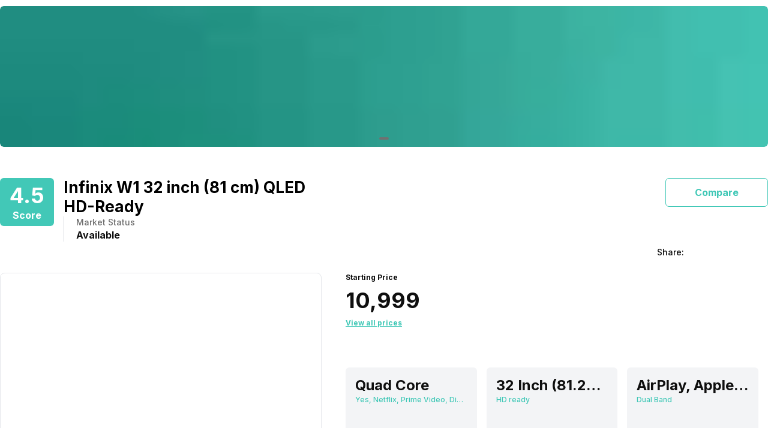

--- FILE ---
content_type: text/html; charset=utf-8
request_url: https://app.cashify.in/infinix-w1-32-inch-81-cm-qled-hd-ready-smart-tv-price-in-india
body_size: 32490
content:
<!DOCTYPE html><html lang="en" class="__variable_7f04ad"><head><meta charSet="utf-8"/><meta name="viewport" content="width=device-width, initial-scale=1, minimum-scale=1, maximum-scale=1, user-scalable=no"/><link rel="preload" href="/gpro_/_next/static/media/e4af272ccee01ff0-s.p.woff2" as="font" crossorigin="" type="font/woff2"/><link rel="preload" as="image" href="https://s3ng.cashify.in/builder/28632f348ad944fa87b020404e6c2776.jpg?w=60&amp;blur=30" fetchPriority="auto"/><link rel="stylesheet" href="/gpro_/_next/static/css/10c11246bc9aba33.css" data-precedence="next"/><link rel="stylesheet" href="/gpro_/_next/static/css/e84d6b229c0aedce.css" data-precedence="next"/><link rel="stylesheet" href="/gpro_/_next/static/css/c448eb7c1c3e9edd.css" data-precedence="next"/><link rel="stylesheet" href="/gpro_/_next/static/css/0d59fd265180e0d6.css" data-precedence="next"/><link rel="preload" as="script" fetchPriority="low" href="/gpro_/_next/static/chunks/webpack-363f785b1b85b5f6.js"/><script src="/gpro_/_next/static/chunks/4bd1b696-12330ad49b95aced.js" async=""></script><script src="/gpro_/_next/static/chunks/3095-ca922b1233e47f9a.js" async=""></script><script src="/gpro_/_next/static/chunks/main-app-3fc5eb243e7f0a1a.js" async=""></script><script src="/gpro_/_next/static/chunks/5448-1fc9aaf8361bd6bc.js" async=""></script><script src="/gpro_/_next/static/chunks/5103-d8f095aa9c97fd57.js" async=""></script><script src="/gpro_/_next/static/chunks/2195-8699755ceeda2b32.js" async=""></script><script src="/gpro_/_next/static/chunks/app/layout-55bd276f1fbf094a.js" async=""></script><script src="/gpro_/_next/static/chunks/982-1739ba48ac207d58.js" async=""></script><script src="/gpro_/_next/static/chunks/8976-b766669423f86b5f.js" async=""></script><script src="/gpro_/_next/static/chunks/app/error-fc6c94f6b4c678fe.js" async=""></script><script src="/gpro_/_next/static/chunks/app/not-found-c70117223b320c45.js" async=""></script><script src="/gpro_/_next/static/chunks/app/gpro/layout-236c511450c70bac.js" async=""></script><script src="/gpro_/_next/static/chunks/app/global-error-5b97ee336cd7f4eb.js" async=""></script><script src="/gpro_/_next/static/chunks/870-c5ad7ada42499d0c.js" async=""></script><script src="/gpro_/_next/static/chunks/2068-98d01cb64cb00fdd.js" async=""></script><script src="/gpro_/_next/static/chunks/584-c01f1b24617430a7.js" async=""></script><script src="/gpro_/_next/static/chunks/7066-7e2f3828bc189024.js" async=""></script><script src="/gpro_/_next/static/chunks/3981-02744cb4e150dc27.js" async=""></script><script src="/gpro_/_next/static/chunks/app/gpro/product/details/%5Bslug%5D/page-fa095b7d5e49c98d.js" async=""></script><link rel="preload" href="https://cdnjs.cloudflare.com/polyfill/v3/polyfill.min.js?version=4.8.0&amp;features=es2017,es2018,es2019,es2020,es2021,es2022,es6" as="script"/><meta name="next-size-adjust" content=""/><meta name="theme-color" content="#42c8b7"/><title>Infinix W1 32 inch (81 cm) QLED HD-Ready - Price in India, Specifications &amp; Features | Smart TVs</title><meta name="description" content="Read about Infinix W1 32 inch (81 cm) QLED HD-Ready key features, price in India, full specifications, expert reviews and get the best exchange price exclusively on Cashify."/><meta name="keywords" content="Infinix W1 32 inch (81 cm) QLED HD-Ready"/><meta name="robots" content="index, follow, notranslate"/><meta name="googlebot" content="max-image-preview:large"/><meta name="name" content="@reglobe/lego-gpro"/><meta name="version" content="1.1.5"/><meta name="app_env" content="prod"/><link rel="canonical" href="https://www.cashify.in/infinix-w1-32-inch-81-cm-qled-hd-ready-smart-tv-price-in-india"/><meta name="apple-itunes-app" content="app-id=1133551195"/><meta name="mobile-web-app-capable" content="yes"/><meta name="apple-mobile-web-app-title" content="Infinix W1 32 inch (81 cm) QLED HD-Ready - Price in India, Specifications &amp; Features | Smart TVs"/><meta name="apple-mobile-web-app-status-bar-style" content="black-translucent"/><meta property="og:title" content="Infinix W1 32 inch (81 cm) QLED HD-Ready - Price in India, Specifications &amp; Features | Smart TVs"/><meta property="og:description" content="Read about Infinix W1 32 inch (81 cm) QLED HD-Ready key features, price in India, full specifications, expert reviews and get the best exchange price exclusively on Cashify."/><meta property="og:url" content="https://www.cashify.in/infinix-w1-32-inch-81-cm-qled-hd-ready-smart-tv-price-in-india"/><meta property="og:site_name" content="Cashify"/><meta property="og:image" content="https://s3bo.cashify.in/gpro/uploads/2023/07/13142557/infinix-w1-32-inch-81-cm-qled-hd-ready-front.jpg?p=gp1&amp;s=gp"/><meta property="og:type" content="website"/><meta name="twitter:card" content="summary_large_image"/><meta name="twitter:site" content="@Cashify_"/><meta name="twitter:title" content="Infinix W1 32 inch (81 cm) QLED HD-Ready - Price in India, Specifications &amp; Features | Smart TVs"/><meta name="twitter:description" content="Read about Infinix W1 32 inch (81 cm) QLED HD-Ready key features, price in India, full specifications, expert reviews and get the best exchange price exclusively on Cashify."/><meta name="twitter:image" content="https://s3bo.cashify.in/gpro/uploads/2023/07/13142557/infinix-w1-32-inch-81-cm-qled-hd-ready-front.jpg?p=gp1&amp;s=gp"/><link rel="icon" href="/favicon.ico" type="image/x-icon" sizes="48x48"/><script>document.querySelectorAll('body link[rel="icon"], body link[rel="apple-touch-icon"]').forEach(el => document.head.appendChild(el))</script><meta name="sentry-trace" content="604badfb859e0de5f28e242ef7ba3f01-552249fe9bac8d3c-0"/><meta name="baggage" content="sentry-environment=prod,sentry-release=10e63d4e0a93f6562c424bb71bcf927e8969bb9f,sentry-public_key=9a3d8d4c6dee2ef6f2fa005a63de39c8,sentry-trace_id=604badfb859e0de5f28e242ef7ba3f01,sentry-sampled=false,sentry-sample_rand=0.9528450923275953,sentry-sample_rate=0.01"/><script src="/gpro_/_next/static/chunks/polyfills-42372ed130431b0a.js" noModule=""></script></head><body id="__csh"><div class="fixed native:absolute overflow-y-auto scrollbar-hide z-50 top-0 max-h-screen-90 flex-col left-0 right-0 sm:left-auto items-center flex" id="lego-snackbar" style="pointer-events:none"><div class="relative min-w-full sm:min-w-48 max-w-full flex-col-reverse flex flex-col"></div></div><div class="gpro-theme"><section class=" flex flex-col" itemScope="" itemType="http://schema.org/Product"><div class="flex-row flex-wrap bg-primary-bg w-full h-dvh flex"><div class="sticky top-0 left-0 right-0 w-full z-20 flex flex-col"></div><div class="min-w-0 flex flex-row flex-wrap sm:flex md:flex-wrap content-start md:m-auto basis-full md:basis-full" style="max-width:1280px"><div class="min-w-0 flex sm:flex basis-full md:basis-full"><section class="mb-7 w-full flex flex-col"><div class="flex flex-col w-full mt-2.5 overflow-hidden rounded-md"><div class="relative flex flex-col w-full"><div class="flex flex-1 w-full relative flex flex-col overflow-hidden" style="aspect-ratio:6/1"><div class="flex flex-1 h-full transition-transform duration-500 flex-row" style="pointer-events:auto"><div class="web:w-full web:h-full flex flex-col" style="aspect-ratio:6/1"><div class="flex flex-col w-full flex-1 items-center justify-center rounded-md"><div class="w-full flex flex-1 overflow-hidden flex-col"><span class=" flex flex-col"><img style="aspect-ratio:6/1" alt="TECH500" class="max-w-full max-h-full block align-middle rounded-md w-full cursor-pointer" height="100" width="100" loading="eager" fetchPriority="auto" data-src="https://s3ng.cashify.in/builder/28632f348ad944fa87b020404e6c2776.jpg" src="https://s3ng.cashify.in/builder/28632f348ad944fa87b020404e6c2776.jpg?w=60&amp;blur=30"/></span></div></div></div></div></div><div class="flex flex-row items-center gap-1 absolute left-1/2 -translate-x-1/2 bottom-3"><div class="h-1 rounded-md relative overflow-hidden w-4 bg-surface flex flex-col" style="cursor:pointer"></div></div></div></div></section></div><div class="min-w-0 flex sm:flex basis-full md:basis-full"><div class="flex flex-col w-full"><div class=" flex flex-col"><div class="flex sm:flex-col flex-row justify-between  w-full mt-5 sm:mt-6 mb-1"><div class="flex flex-row justify-between"><div class="flex flex-row"><div class="flex  flex-col justify-center items-center rounded-md bg-primary h-14 sm:h-20 px-3"><div class="extraFont1 text-lg sm:text-4xl px-1 text-primary-text-contrast">4.5</div><h3 class="h3 text-primary-text-contrast">Score</h3></div><div class="flex sm:flex-col w-2/3 flex-row ml-4 justify-between gap-10 sm:gap-0"><div class=" flex flex-col" itemProp="name"><h1 class="h1">Infinix W1 32 inch (81 cm) QLED HD-Ready</h1></div><div class=" flex-row hidden sm:flex flex"><div class="border-l pl-5 border-gray-300 flex flex-col"><div class="flex flex-col pr-6"><span class="body3 text-surface-text">Market Status</span><div class="text-primary-text flex flex-row"><div class="flex flex-row"><span class="h3 flex flex-row">Available</span></div></div></div></div></div></div></div><div class=" flex flex-col"><div class="flex flex-row items-center"><div class="h3 rounded-md border text-primary border-primary rounded-md py-3 px-12 cursor-pointer text-primary">Compare</div></div></div></div><div class="flex flex-row items-center sm:mt-1 mt-0 justify-end"><div class="sm:flex flex-row items-center justify-end flex"><span class="body3 pr-2 text-primary-text">Share:</span><div class="flex flex-row items-center"><span class="cursor-pointer flex items-center ml-1 pr-3 flex-col"><img alt="facebook" class="max-w-full max-h-full block align-middle" height="28" width="28" loading="lazy" fetchPriority="low" data-src="https://s3ng.cashify.in/cashify/web/images/post/svgs/share-facebook.svg" src="[data-uri]"/></span><span class="cursor-pointer flex items-center ml-1 pr-3 flex-col"><img alt="twitter" class="max-w-full max-h-full block align-middle" height="28" width="28" loading="lazy" fetchPriority="low" data-src="https://s3ng.cashify.in/cashify/web/images/post/svgs/share-twitter.svg" src="[data-uri]"/></span><span class="cursor-pointer flex items-center ml-1 pr-3 flex-col"><img alt="whatsapp" class="max-w-full max-h-full block align-middle" height="28" width="28" loading="lazy" fetchPriority="low" data-src="https://s3ng.cashify.in/cashify/web/images/post/svgs/share-whatsapp.svg" src="[data-uri]"/></span></div></div></div></div><div class="hidden flex flex-col" itemProp="aggregateRating" itemType="https://schema.org/AggregateRating" itemScope=""><span class="inherit" itemProp="ratingValue">2.3</span><span class="inherit" itemProp="ratingCount">5</span><span class="inherit" itemProp="reviewCount">1</span></div><div class="hidden flex flex-col" itemProp="review" itemType="https://schema.org/Review" itemScope=""><div class=" flex flex-col" itemProp="author" itemType="https://schema.org/Person" itemScope=""><span class="inherit" itemProp="name">Suresh Joshi</span></div><div class=" flex flex-col" itemProp="reviewRating" itemType="https://schema.org/Rating" itemScope=""><span class="inherit" itemProp="ratingValue">2</span><span class="inherit" itemProp="bestRating">5</span></div></div><div class="inherit hidden" itemProp="offers" itemScope="" itemType="https://schema.org/AggregateOffer"><span class="inherit" itemProp="lowPrice">10999</span>to <span class="inherit" itemProp="highPrice">10999</span><span class="inherit" itemProp="priceCurrency">INR</span><span class="inherit" itemProp="offerCount">1</span></div></div><div class=" flex flex-col"><div class=" flex flex-col"><div class="w-full pt-4 sm:pb-10 pb-5 flex flex-col"><div class="flex sm:flex-row flex-col w-full"><div class="w-full sm:w-[45%] sm:h-full max-w-full min-h-32 flex flex-col"><div class="mr-0 sm:mr-10 sm:mb-12 mb-0 min-h-32 flex flex-col"><div class="flex flex-col  w-full"><div class="flex flex-col border-0 sm:border border-gray-200 rounded-lg  sm:mb-3 mb-0"><div class="flex flex-row items-center justify-center w-full sm:py-8  ml-0"><div class=" flex flex-col"><div class="flex flex-row justify-center items-center ml-2.5"><div class="flex justify-center items-center h-72 w-72 sm:w-full sm:h-80 flex-col"><img style="aspect-ratio:1/1" alt="Infinix W1 32 inch (81 cm) QLED HD-Ready Front" class="max-w-full max-h-full block align-middle h-full" loading="lazy" fetchPriority="low" data-src="https://s3bg.cashify.in/gpro/uploads/2023/07/13142557/infinix-w1-32-inch-81-cm-qled-hd-ready-front.jpg" src="[data-uri]"/></div></div></div></div></div><div class="flex flex-row w-full relative"><div class="max-w-xs w-52 flex flex-col"><ul class="flex flex-row list-none p-0 m-0"><div class="relative mr-4 flex flex-col"><div class="opacity-60 text-primary bg-black cursor-pointer absolute w-full h-full flex flex-row items-center justify-center"><span class="caption text-white">View All</span></div><li class="flex items-center justify-center border-solid py-2 border border-primary rounded-md flex-col"><div class="flex items-center justify-center w-16 h-14 flex-col"><div class="w-full h-full flex flex-row items-center justify-center"></div></div></li></div></ul></div></div></div></div></div><div class="w-full sm:w-[55%] mt-0 min-h-32 flex flex-col"><section class=" flex flex-col"><div class="relative flex flex-col"><div class=" flex flex-col"><div class="hidden flex flex-col"><span class="inherit" itemProp="sku">infinix-w1-32-inch-81-cm-qled-hd-ready</span><span class="inherit" itemProp="category">Mobile</span><span class="inherit" itemProp="mpn">78265</span><span class="inherit" itemProp="image">https://s3n.cashify.in/cashify/product/img/xhdpi/98909e83-3e6b.jpg</span><a itemProp="url" href="/infinix-w1-32-inch-81-cm-qled-hd-ready-smart-tv-price-in-india"><span class="inherit"> <!-- -->/infinix-w1-32-inch-81-cm-qled-hd-ready-smart-tv-price-in-india</span></a></div><div class="hidden flex flex-col" itemProp="brand" itemType="https://schema.org/Brand" itemScope=""><span class="inherit" itemProp="name">Infinix</span></div><div class="flex flex-row justify-between  pb-10"><div class=" flex flex-col" itemProp="offers" itemType="http://schema.org/Offer" itemScope=""><a itemProp="url" href="/infinix-w1-32-inch-81-cm-qled-hd-ready-smart-tv-price-in-india"></a><span class="inherit hidden" itemProp="priceCurrency">INR</span><span class="inherit hidden" itemProp="price">10999</span><span class="inherit hidden" itemProp="availability">https://schema.org/InStock</span><span class="inherit hidden" itemProp="priceValidUntil">Wed Jan 21 2026</span><div class="subtitle2 text-primary-text">Starting Price</div><div class="my-2 flex flex-col"><span class="extraFont1 text-primary-text">₹10,999</span></div><div class="subtitle2 underline cursor text-primary">View all prices</div></div></div><div class="mb-2.5 flex flex-col"></div><div class="mt-4 flex flex-col"><div class="flex flex-row w-full flex-wrap min-h-32"><div class="flex flex-col rounded-md mb-3 flex-1 bg-gray-100 py-3.5 px-4 mr-4 min-w-40"><div class="h1 text-primary-text text-ellipsis overflow-hidden whitespace-nowrap font-semibold sm:text-2xl text-lg">Quad Core</div><span class="caption text-secondary-text text-ellipsis overflow-hidden whitespace-nowrap">Yes, Netflix, Prime Video, Disney+Hotstar, YouTube and more apps, AirPlay, Apple Homekit, Web OS</span></div><div class="flex flex-col rounded-md mb-3 flex-1 bg-gray-100 py-3.5 px-4 mr-4 min-w-40"><div class="h1 text-primary-text text-ellipsis overflow-hidden whitespace-nowrap font-semibold sm:text-2xl text-lg">32 Inch (81.28 cm, Ideal for 4-8 feet viewing distance)</div><span class="caption text-secondary-text text-ellipsis overflow-hidden whitespace-nowrap">HD ready</span></div><div class="flex flex-col rounded-md mb-3 flex-1 bg-gray-100 py-3.5 px-4 mr-4 min-w-40"><div class="h1 text-primary-text text-ellipsis overflow-hidden whitespace-nowrap font-semibold sm:text-2xl text-lg">AirPlay, Apple Homekit, Web OS</div><span class="caption text-secondary-text text-ellipsis overflow-hidden whitespace-nowrap">Dual Band</span></div></div></div><div class="flex gap-2 flex-row sm:mb-0 sm:ml-0 sm:mt-5  p-2.5 native:absolute web:fixed sm:relative bottom-0 bg-primary-bg border-t sm:border-t-0 border-gray-200 left-0 right-0 sm:z-0 z-20" style="padding-bottom:12px"><div class="w-1/2 flex flex-col"><div class="flex-col flex" id="lego-ripple"><div class="relative overflow-hidden flex flex-col"><button type="button" role="button" style="border-style:solid;border-color:rgb(66 200 183);border-width:1px" class="flex flex-row justify-center items-center rounded-md bg-cta"><span class="inherit text-cta-text-contrast text-md font-medium h4 py-3 text-center">Sell Old Television</span></button></div></div></div><div class="flex-1 flex flex-col"><div class="flex-col flex" id="lego-ripple"><div class="relative overflow-hidden flex flex-col"><button type="button" role="button" class="flex flex-row justify-center items-center rounded-md border border-solid border-cta-border"><span class="inherit text-cta-text text-md font-medium h4 text-center py-3 text-primary">Buy New Television</span></button></div></div></div></div></div></div></section></div></div></div></div><div class=" flex flex-col"></div><div class=" flex flex-col"></div></div></div></div></div><div class="min-w-0 flex flex-row flex-wrap sm:flex md:flex-wrap content-start md:m-auto basis-full md:basis-full relative" style="max-width:1280px"><div class="min-w-0 flex flex-row flex-wrap sm:flex md:flex-wrap content-start basis-full md:basis-8/12"><div style="max-width:100%;width:100%"><div class="min-w-0 flex sm:flex basis-full md:basis-full"><div class=" flex flex-col" id="adsolut_prod"></div></div><div class="min-w-0 flex sm:flex basis-full md:basis-full"></div><div class="min-w-0 flex sm:flex basis-full md:basis-full"></div><div class="min-w-0 flex sm:flex basis-full md:basis-full"><section class="pb-16  flex flex-col" id="detailedSpecs"><div class="flex flex-row justify-between items-end mb-5"><h2 class="h2 text-primary-text">Detailed Specs</h2><div class="flex flex-row items-center"><div class="h3 cursor-pointer text-primary">Compare</div></div></div><div class="w-full flex flex-col"><div class="sm:mb-4 mb-2 flex flex-col"><div class="relative flex flex-row justify-between flex-wrap items-center overflow-hidden bg-gray-100"><input type="checkbox" class="peer hidden" id="«R8malkmj3rnen5tb»-toggle" name="accordion-toggle"/><label for="«R8malkmj3rnen5tb»-toggle" class="basis-full relative flex justify-between cursor-pointer max-w-11/12 p-2.5 sm:p-4 h3"><div class="flex flex-row items-center"><div class="ml-3 w-56 h-9 sm:w-full flex flex-col"><div class="inherit">General</div></div></div></label><label class="absolute transition-all duration-200 cursor-pointer top-3 right-4 peer-checked:rotate-180" for="«R8malkmj3rnen5tb»-toggle"><svg xmlns="http://www.w3.org/2000/svg" viewBox="0 0 24 24" fill="currentColor" class="w-5 h-5 stroke-2"><path fill-rule="evenodd" d="M12.53 16.28a.75.75 0 0 1-1.06 0l-7.5-7.5a.75.75 0 0 1 1.06-1.06L12 14.69l6.97-6.97a.75.75 0 1 1 1.06 1.06l-7.5 7.5Z" clip-rule="evenodd"></path></svg></label><div class="basis-full transition-height ease-in-out px-2.5 sm:px-4 overflow-hidden h-auto max-h-0 peer-checked:overflow-y-auto peer-checked:max-h-96 border-x border-b border-gray-100 mt-3 pl-4" style="animation-duration:200ms"><div class="w-full flex flex-col"><div class="w-full flex flex-col"><div class="flex flex-row my-5"><div class="body2 flex-1 pl-5 text-surface-text">Brand</div><div class="flex-1 mr-5 flex flex-col"><span class="body2 text-primary-text">Infinix</span></div></div><div class="flex flex-row my-5"><div class="body2 flex-1 pl-5 text-surface-text">Model</div><div class="flex-1 mr-5 flex flex-col"><span class="body2 text-primary-text">W1</span></div></div><div class="flex flex-row my-5"><div class="body2 flex-1 pl-5 text-surface-text">Price</div><div class="flex-1 mr-5 flex flex-col"><span class="body2 text-primary-text">Rs. 10,999</span></div></div><div class="flex flex-row my-5"><div class="body2 flex-1 pl-5 text-surface-text">Price Status</div><div class="flex-1 mr-5 flex flex-col"><span class="body2 text-primary-text">Confirmed</span></div></div><div class="flex flex-row my-5"><div class="body2 flex-1 pl-5 text-surface-text">Market Status</div><div class="flex-1 mr-5 flex flex-col"><span class="body2 text-primary-text">Available</span></div></div><div class="flex flex-row my-5"><div class="body2 flex-1 pl-5 text-surface-text">Box Contents</div><div class="flex-1 mr-5 flex flex-col"><span class="body2 text-primary-text">Television, Remote, Table Stand, Wall Mount, User Manual, Warranty Card</span></div></div></div></div></div></div></div><div class="sm:mb-4 mb-2 flex flex-col"><div class="relative flex flex-row justify-between flex-wrap items-center overflow-hidden bg-gray-100"><input type="checkbox" class="peer hidden" id="«R96alkmj3rnen5tb»-toggle" name="accordion-toggle"/><label for="«R96alkmj3rnen5tb»-toggle" class="basis-full relative flex justify-between cursor-pointer max-w-11/12 p-2.5 sm:p-4 h3"><div class="flex flex-row items-center"><div class="ml-3 w-56 h-9 sm:w-full flex flex-col"><div class="inherit">Infinix W1 32 inch (81 cm) QLED HD-Ready - <!-- -->Display</div></div></div></label><label class="absolute transition-all duration-200 cursor-pointer top-3 right-4 peer-checked:rotate-180" for="«R96alkmj3rnen5tb»-toggle"><svg xmlns="http://www.w3.org/2000/svg" viewBox="0 0 24 24" fill="currentColor" class="w-5 h-5 stroke-2"><path fill-rule="evenodd" d="M12.53 16.28a.75.75 0 0 1-1.06 0l-7.5-7.5a.75.75 0 0 1 1.06-1.06L12 14.69l6.97-6.97a.75.75 0 1 1 1.06 1.06l-7.5 7.5Z" clip-rule="evenodd"></path></svg></label><div class="basis-full transition-height ease-in-out px-2.5 sm:px-4 overflow-hidden h-auto max-h-0 peer-checked:overflow-y-auto peer-checked:max-h-96 border-x border-b border-gray-100 mt-3 pl-4" style="animation-duration:200ms"><div class="w-full flex flex-col"><div class="w-full flex flex-col"><div class="flex flex-row my-5"><div class="body2 flex-1 pl-5 text-surface-text">Display Type</div><div class="flex-1 mr-5 flex flex-col"><span class="body2 text-primary-text">QLED</span></div></div><div class="flex flex-row my-5"><div class="body2 flex-1 pl-5 text-surface-text">Display Size (Diagonal)</div><div class="flex-1 mr-5 flex flex-col"><span class="body2 text-primary-text">32 Inch (81.28 cm, Ideal for 4-8 feet viewing distance)</span></div></div><div class="flex flex-row my-5"><div class="body2 flex-1 pl-5 text-surface-text">Display Resolution</div><div class="flex-1 mr-5 flex flex-col"><span class="body2 text-primary-text">HD ready</span></div></div><div class="flex flex-row my-5"><div class="body2 flex-1 pl-5 text-surface-text">Other Display Features</div><div class="flex-1 mr-5 flex flex-col"><span class="body2 text-primary-text">HDR (High Dynamic Range)</span></div></div></div></div></div></div></div><div class="sm:mb-4 mb-2 flex flex-col"><div class="relative flex flex-row justify-between flex-wrap items-center overflow-hidden bg-gray-100"><input type="checkbox" class="peer hidden" id="«R9malkmj3rnen5tb»-toggle" name="accordion-toggle"/><label for="«R9malkmj3rnen5tb»-toggle" class="basis-full relative flex justify-between cursor-pointer max-w-11/12 p-2.5 sm:p-4 h3"><div class="flex flex-row items-center"><div class="ml-3 w-56 h-9 sm:w-full flex flex-col"><div class="inherit">Infinix W1 32 inch (81 cm) QLED HD-Ready - <!-- -->Physical Design</div></div></div></label><label class="absolute transition-all duration-200 cursor-pointer top-3 right-4 peer-checked:rotate-180" for="«R9malkmj3rnen5tb»-toggle"><svg xmlns="http://www.w3.org/2000/svg" viewBox="0 0 24 24" fill="currentColor" class="w-5 h-5 stroke-2"><path fill-rule="evenodd" d="M12.53 16.28a.75.75 0 0 1-1.06 0l-7.5-7.5a.75.75 0 0 1 1.06-1.06L12 14.69l6.97-6.97a.75.75 0 1 1 1.06 1.06l-7.5 7.5Z" clip-rule="evenodd"></path></svg></label><div class="basis-full transition-height ease-in-out px-2.5 sm:px-4 overflow-hidden h-auto max-h-0 peer-checked:overflow-y-auto peer-checked:max-h-96 border-x border-b border-gray-100 mt-3 pl-4" style="animation-duration:200ms"><div class="w-full flex flex-col"><div class="w-full flex flex-col"><div class="flex flex-row my-5"><div class="body2 flex-1 pl-5 text-surface-text">Stand Colour</div><div class="flex-1 mr-5 flex flex-col"><span class="body2 text-primary-text">Black</span></div></div></div></div></div></div></div><div class="sm:mb-4 mb-2 flex flex-col"><div class="relative flex flex-row justify-between flex-wrap items-center overflow-hidden bg-gray-100"><input type="checkbox" class="peer hidden" id="«Ra6alkmj3rnen5tb»-toggle" name="accordion-toggle"/><label for="«Ra6alkmj3rnen5tb»-toggle" class="basis-full relative flex justify-between cursor-pointer max-w-11/12 p-2.5 sm:p-4 h3"><div class="flex flex-row items-center"><div class="ml-3 w-56 h-9 sm:w-full flex flex-col"><div class="inherit">Infinix W1 32 inch (81 cm) QLED HD-Ready - <!-- -->Audio Features</div></div></div></label><label class="absolute transition-all duration-200 cursor-pointer top-3 right-4 peer-checked:rotate-180" for="«Ra6alkmj3rnen5tb»-toggle"><svg xmlns="http://www.w3.org/2000/svg" viewBox="0 0 24 24" fill="currentColor" class="w-5 h-5 stroke-2"><path fill-rule="evenodd" d="M12.53 16.28a.75.75 0 0 1-1.06 0l-7.5-7.5a.75.75 0 0 1 1.06-1.06L12 14.69l6.97-6.97a.75.75 0 1 1 1.06 1.06l-7.5 7.5Z" clip-rule="evenodd"></path></svg></label><div class="basis-full transition-height ease-in-out px-2.5 sm:px-4 overflow-hidden h-auto max-h-0 peer-checked:overflow-y-auto peer-checked:max-h-96 border-x border-b border-gray-100 mt-3 pl-4" style="animation-duration:200ms"><div class="w-full flex flex-col"><div class="w-full flex flex-col"><div class="flex flex-row my-5"><div class="body2 flex-1 pl-5 text-surface-text">Sound Technology</div><div class="flex-1 mr-5 flex flex-col"><span class="body2 text-primary-text">Dolby Audio</span></div></div><div class="flex flex-row my-5"><div class="body2 flex-1 pl-5 text-surface-text">Output Per Speaker</div><div class="flex-1 mr-5 flex flex-col"><span class="body2 text-primary-text">10 W</span></div></div><div class="flex flex-row my-5"><div class="body2 flex-1 pl-5 text-surface-text">Total Speaker Output</div><div class="flex-1 mr-5 flex flex-col"><span class="body2 text-primary-text">20 W</span></div></div><div class="flex flex-row my-5"><div class="body2 flex-1 pl-5 text-surface-text">Speaker Frequency Range</div><div class="flex-1 mr-5 flex flex-col"><span class="body2 text-primary-text">50 - 60 Hz</span></div></div></div></div></div></div></div><div class="sm:mb-4 mb-2 flex flex-col"><div class="relative flex flex-row justify-between flex-wrap items-center overflow-hidden bg-gray-100"><input type="checkbox" class="peer hidden" id="«Ramalkmj3rnen5tb»-toggle" name="accordion-toggle"/><label for="«Ramalkmj3rnen5tb»-toggle" class="basis-full relative flex justify-between cursor-pointer max-w-11/12 p-2.5 sm:p-4 h3"><div class="flex flex-row items-center"><div class="ml-3 w-56 h-9 sm:w-full flex flex-col"><div class="inherit">Infinix W1 32 inch (81 cm) QLED HD-Ready - <!-- -->Connectivity/Ports</div></div></div></label><label class="absolute transition-all duration-200 cursor-pointer top-3 right-4 peer-checked:rotate-180" for="«Ramalkmj3rnen5tb»-toggle"><svg xmlns="http://www.w3.org/2000/svg" viewBox="0 0 24 24" fill="currentColor" class="w-5 h-5 stroke-2"><path fill-rule="evenodd" d="M12.53 16.28a.75.75 0 0 1-1.06 0l-7.5-7.5a.75.75 0 0 1 1.06-1.06L12 14.69l6.97-6.97a.75.75 0 1 1 1.06 1.06l-7.5 7.5Z" clip-rule="evenodd"></path></svg></label><div class="basis-full transition-height ease-in-out px-2.5 sm:px-4 overflow-hidden h-auto max-h-0 peer-checked:overflow-y-auto peer-checked:max-h-96 border-x border-b border-gray-100 mt-3 pl-4" style="animation-duration:200ms"><div class="w-full flex flex-col"><div class="w-full flex flex-col"><div class="flex flex-row my-5"><div class="body2 flex-1 pl-5 text-surface-text">USB Ports</div><div class="flex-1 mr-5 flex flex-col"><span class="body2 text-primary-text">2 Ports</span></div></div><div class="flex flex-row my-5"><div class="body2 flex-1 pl-5 text-surface-text">USB Supports</div><div class="flex-1 mr-5 flex flex-col"><span class="body2 text-primary-text">Audio, Video, Image</span></div></div><div class="flex flex-row my-5"><div class="body2 flex-1 pl-5 text-surface-text">HDMI Ports</div><div class="flex-1 mr-5 flex flex-col"><span class="body2 text-primary-text">3 Ports</span></div></div><div class="flex flex-row my-5"><div class="body2 flex-1 pl-5 text-surface-text">Headphone/Speaker output ports</div><div class="flex-1 mr-5 flex flex-col"><span class="body2 text-primary-text">1</span></div></div><div class="flex flex-row my-5"><div class="body2 flex-1 pl-5 text-surface-text">RF Input(Analog Coaxial) Ports</div><div class="flex-1 mr-5 flex flex-col"><span class="body2 text-primary-text">1</span></div></div><div class="flex flex-row my-5"><div class="body2 flex-1 pl-5 text-surface-text">Ethernet Sockets</div><div class="flex-1 mr-5 flex flex-col"><span class="body2 text-primary-text">1</span></div></div></div></div></div></div></div><div class="sm:mb-4 mb-2 flex flex-col"><div class="relative flex flex-row justify-between flex-wrap items-center overflow-hidden bg-gray-100"><input type="checkbox" class="peer hidden" id="«Rb6alkmj3rnen5tb»-toggle" name="accordion-toggle"/><label for="«Rb6alkmj3rnen5tb»-toggle" class="basis-full relative flex justify-between cursor-pointer max-w-11/12 p-2.5 sm:p-4 h3"><div class="flex flex-row items-center"><div class="ml-3 w-56 h-9 sm:w-full flex flex-col"><div class="inherit">Infinix W1 32 inch (81 cm) QLED HD-Ready - <!-- -->Smart TV Features</div></div></div></label><label class="absolute transition-all duration-200 cursor-pointer top-3 right-4 peer-checked:rotate-180" for="«Rb6alkmj3rnen5tb»-toggle"><svg xmlns="http://www.w3.org/2000/svg" viewBox="0 0 24 24" fill="currentColor" class="w-5 h-5 stroke-2"><path fill-rule="evenodd" d="M12.53 16.28a.75.75 0 0 1-1.06 0l-7.5-7.5a.75.75 0 0 1 1.06-1.06L12 14.69l6.97-6.97a.75.75 0 1 1 1.06 1.06l-7.5 7.5Z" clip-rule="evenodd"></path></svg></label><div class="basis-full transition-height ease-in-out px-2.5 sm:px-4 overflow-hidden h-auto max-h-0 peer-checked:overflow-y-auto peer-checked:max-h-96 border-x border-b border-gray-100 mt-3 pl-4" style="animation-duration:200ms"><div class="w-full flex flex-col"><div class="w-full flex flex-col"><div class="flex flex-row my-5"><div class="body2 flex-1 pl-5 text-surface-text">Smart TV</div><div class="flex-1 mr-5 flex flex-col"><span class="body2 text-primary-text">Yes</span></div></div><div class="flex flex-row my-5"><div class="body2 flex-1 pl-5 text-surface-text">WiFi Present</div><div class="flex-1 mr-5 flex flex-col"><span class="body2 text-primary-text">Yes</span></div></div><div class="flex flex-row my-5"><div class="body2 flex-1 pl-5 text-surface-text">Band Support</div><div class="flex-1 mr-5 flex flex-col"><span class="body2 text-primary-text">Dual Band</span></div></div><div class="flex flex-row my-5"><div class="body2 flex-1 pl-5 text-surface-text">Processor Type</div><div class="flex-1 mr-5 flex flex-col"><span class="body2 text-primary-text">Quad Core</span></div></div><div class="flex flex-row my-5"><div class="body2 flex-1 pl-5 text-surface-text">Inbuilt Apps</div><div class="flex-1 mr-5 flex flex-col"><span class="body2 text-primary-text">Yes, Netflix, Prime Video, Disney+Hotstar, YouTube and more apps</span></div></div><div class="flex flex-row my-5"><div class="body2 flex-1 pl-5 text-surface-text">Other Smart Features</div><div class="flex-1 mr-5 flex flex-col"><span class="body2 text-primary-text">AirPlay, Apple Homekit, Web OS</span></div></div></div></div></div></div></div><div class="sm:mb-4 mb-2 flex flex-col"><div class="relative flex flex-row justify-between flex-wrap items-center overflow-hidden bg-gray-100"><input type="checkbox" class="peer hidden" id="«Rbmalkmj3rnen5tb»-toggle" name="accordion-toggle"/><label for="«Rbmalkmj3rnen5tb»-toggle" class="basis-full relative flex justify-between cursor-pointer max-w-11/12 p-2.5 sm:p-4 h3"><div class="flex flex-row items-center"><div class="ml-3 w-56 h-9 sm:w-full flex flex-col"><div class="inherit">Infinix W1 32 inch (81 cm) QLED HD-Ready - <!-- -->Remote Features</div></div></div></label><label class="absolute transition-all duration-200 cursor-pointer top-3 right-4 peer-checked:rotate-180" for="«Rbmalkmj3rnen5tb»-toggle"><svg xmlns="http://www.w3.org/2000/svg" viewBox="0 0 24 24" fill="currentColor" class="w-5 h-5 stroke-2"><path fill-rule="evenodd" d="M12.53 16.28a.75.75 0 0 1-1.06 0l-7.5-7.5a.75.75 0 0 1 1.06-1.06L12 14.69l6.97-6.97a.75.75 0 1 1 1.06 1.06l-7.5 7.5Z" clip-rule="evenodd"></path></svg></label><div class="basis-full transition-height ease-in-out px-2.5 sm:px-4 overflow-hidden h-auto max-h-0 peer-checked:overflow-y-auto peer-checked:max-h-96 border-x border-b border-gray-100 mt-3 pl-4" style="animation-duration:200ms"><div class="w-full flex flex-col"><div class="w-full flex flex-col"><div class="flex flex-row my-5"><div class="body2 flex-1 pl-5 text-surface-text">Cell Requirement</div><div class="flex-1 mr-5 flex flex-col"><span class="body2 text-primary-text">2 AAA</span></div></div><div class="flex flex-row my-5"><div class="body2 flex-1 pl-5 text-surface-text">Internet Access</div><div class="flex-1 mr-5 flex flex-col"><span class="body2 text-primary-text">Yes</span></div></div><div class="flex flex-row my-5"><div class="body2 flex-1 pl-5 text-surface-text">Other Remote Features</div><div class="flex-1 mr-5 flex flex-col"><span class="body2 text-primary-text">Magic Remote</span></div></div></div></div></div></div></div><div class=" flex flex-col"><div class="relative flex flex-row justify-between flex-wrap items-center overflow-hidden bg-gray-100"><input type="checkbox" class="peer hidden" id="«Rc6alkmj3rnen5tb»-toggle" name="accordion-toggle"/><label for="«Rc6alkmj3rnen5tb»-toggle" class="basis-full relative flex justify-between cursor-pointer max-w-11/12 p-2.5 sm:p-4 h3"><div class="flex flex-row items-center"><div class="ml-3 w-56 h-9 sm:w-full flex flex-col"><div class="inherit">Infinix W1 32 inch (81 cm) QLED HD-Ready - <!-- -->Power Supply</div></div></div></label><label class="absolute transition-all duration-200 cursor-pointer top-3 right-4 peer-checked:rotate-180" for="«Rc6alkmj3rnen5tb»-toggle"><svg xmlns="http://www.w3.org/2000/svg" viewBox="0 0 24 24" fill="currentColor" class="w-5 h-5 stroke-2"><path fill-rule="evenodd" d="M12.53 16.28a.75.75 0 0 1-1.06 0l-7.5-7.5a.75.75 0 0 1 1.06-1.06L12 14.69l6.97-6.97a.75.75 0 1 1 1.06 1.06l-7.5 7.5Z" clip-rule="evenodd"></path></svg></label><div class="basis-full transition-height ease-in-out px-2.5 sm:px-4 overflow-hidden h-auto max-h-0 peer-checked:overflow-y-auto peer-checked:max-h-96 border-x border-b border-gray-100 mt-3 pl-4" style="animation-duration:200ms"><div class="w-full flex flex-col"><div class="w-full flex flex-col"><div class="flex flex-row my-5"><div class="body2 flex-1 pl-5 text-surface-text">Frequency Requirement</div><div class="flex-1 mr-5 flex flex-col"><span class="body2 text-primary-text">50 - 60 Hz</span></div></div></div></div></div></div></div></div></section></div><div class="min-w-0 flex sm:flex basis-full md:basis-full"><section class="pb-10 flex flex-col"><div class="sm:px-4 px-0 flex flex-col"><div class="mb-4 flex flex-col"><div class="flex flex-row items-center justify-between"><h2 class="h2 center text-primary-text">Exclusive Deals</h2><div class=" flex flex-col"></div></div></div><div class="m-0 w-full shadow-md rounded-md pb-4 flex flex-col"><div class="pt-5 px-3 flex flex-col"><div class="flex flex-row w-full"><div class="flex items-center flex-col"><a href="/buy-refurbished-laptops/renewed-macbook-air-2020-a2179-intel-core-i3-133-inch" class="flex flex-row justify-center mr-3 rounded-md border"><div class="overflow-hidden w-16 h-16 m-1 flex flex-col"><img alt="Apple MacBook Air 2020 A2179 (Intel Core i3 13.3 Inch)- Refurbished" class="max-w-full max-h-full block align-middle rounded-md" loading="lazy" fetchPriority="low" data-src="https://s3ng.cashify.in/cashify/store/product/f4ad2c9b34d940a28d9cd0ad2c3876d0.png" src="[data-uri]"/></div></a></div><div class="flex flex-col flex-1 justify-between w-full"><a href="/buy-refurbished-laptops/renewed-macbook-air-2020-a2179-intel-core-i3-133-inch" class="flex flex-col flex-1"><h3 class="body2 line-clamp-3 text-primary-text">Apple MacBook Air 2020 A2179 (Intel Core i3 13.3 Inch)- Refurbished</h3></a><div class="mt-1 flex flex-row items-center justify-between w-full"><div class="flex flex-row items-center"><div class="h3 text-error">26<!-- -->% </div><div class="h3 text-primary-text">₹27,999<!-- --> </div><div class=" flex flex-col"><div class="body2 font-normal text-secondary-text">₹37,999</div></div></div><div class=" flex flex-col"><a href="/buy-refurbished-laptops/renewed-macbook-air-2020-a2179-intel-core-i3-133-inch" class="flex flex-col flex-1"><div class="flex-col flex" id="lego-ripple"><div class="relative overflow-hidden flex flex-col"><button type="button" role="button" class="flex flex-row justify-center items-center rounded-md bg-secondary"><span class="inherit text-secondary-text-contrast text-sm font-normal sm:px-4 px-1.5 py-1">Buy Now</span></button></div></div></a></div></div></div></div></div><div class="pt-5 px-3 flex flex-col"><div class="border-b mb-5 flex flex-col"></div><div class="flex flex-row w-full"><div class="flex items-center flex-col"><a href="/buy-refurbished-laptops/renewed-macbook-pro-mid-2017-two-thunderbolt-3-ports-a1708-intel-core-i5-133-inch" class="flex flex-row justify-center mr-3 rounded-md border"><div class="overflow-hidden w-16 h-16 m-1 flex flex-col"><img alt="Apple MacBook Pro (Mid-2017, Two Thunderbolt 3 Ports) A1708 (Intel Core i5 13.3 Inch)- Refurbished" class="max-w-full max-h-full block align-middle rounded-md" loading="lazy" fetchPriority="low" data-src="https://s3ng.cashify.in/cashify/store/product/8a09f70c51eb4c989ed713eaf195ab49.png" src="[data-uri]"/></div></a></div><div class="flex flex-col flex-1 justify-between w-full"><a href="/buy-refurbished-laptops/renewed-macbook-pro-mid-2017-two-thunderbolt-3-ports-a1708-intel-core-i5-133-inch" class="flex flex-col flex-1"><h3 class="body2 line-clamp-3 text-primary-text">Apple MacBook Pro (Mid-2017, Two Thunderbolt 3 Ports) A1708 (Intel Core i5 13.3 Inch)- Refurbished</h3></a><div class="mt-1 flex flex-row items-center justify-between w-full"><div class="flex flex-row items-center"><div class="h3 text-error">45<!-- -->% </div><div class="h3 text-primary-text">₹26,999<!-- --> </div><div class=" flex flex-col"><div class="body2 font-normal text-secondary-text">₹48,999</div></div></div><div class=" flex flex-col"><a href="/buy-refurbished-laptops/renewed-macbook-pro-mid-2017-two-thunderbolt-3-ports-a1708-intel-core-i5-133-inch" class="flex flex-col flex-1"><div class="flex-col flex" id="lego-ripple"><div class="relative overflow-hidden flex flex-col"><button type="button" role="button" class="flex flex-row justify-center items-center rounded-md bg-secondary"><span class="inherit text-secondary-text-contrast text-sm font-normal sm:px-4 px-1.5 py-1">Buy Now</span></button></div></div></a></div></div></div></div></div><div class="pt-5 px-3 flex flex-col"><div class="border-b mb-5 flex flex-col"></div><div class="flex flex-row w-full"><div class="flex items-center flex-col"><a href="/buy-refurbished-laptops/renewed-macbook-pro-2020-touch-bar-four-thunderbolt-3-ports-a2251-intel-core-i5-133-inch" class="flex flex-row justify-center mr-3 rounded-md border"><div class="overflow-hidden w-16 h-16 m-1 flex flex-col"><img alt="Apple MacBook Pro 2020 (Touch Bar, Four Thunderbolt 3 ports) A2251 (Intel Core i5 13.3 Inch)- Refurbished" class="max-w-full max-h-full block align-middle rounded-md" loading="lazy" fetchPriority="low" data-src="https://s3ng.cashify.in/cashify/store/product/dcdfc671d4ad4d0785c52044a1c1788b.png" src="[data-uri]"/></div></a></div><div class="flex flex-col flex-1 justify-between w-full"><a href="/buy-refurbished-laptops/renewed-macbook-pro-2020-touch-bar-four-thunderbolt-3-ports-a2251-intel-core-i5-133-inch" class="flex flex-col flex-1"><h3 class="body2 line-clamp-3 text-primary-text">Apple MacBook Pro 2020 (Touch Bar, Four Thunderbolt 3 ports) A2251 (Intel Core i5 13.3 Inch)- Refurbished</h3></a><div class="mt-1 flex flex-row items-center justify-between w-full"><div class="flex flex-row items-center"><div class="h3 text-error">52<!-- -->% </div><div class="h3 text-primary-text">₹35,999<!-- --> </div><div class=" flex flex-col"><div class="body2 font-normal text-secondary-text">₹74,999</div></div></div><div class=" flex flex-col"><a href="/buy-refurbished-laptops/renewed-macbook-pro-2020-touch-bar-four-thunderbolt-3-ports-a2251-intel-core-i5-133-inch" class="flex flex-col flex-1"><div class="flex-col flex" id="lego-ripple"><div class="relative overflow-hidden flex flex-col"><button type="button" role="button" class="flex flex-row justify-center items-center rounded-md bg-secondary"><span class="inherit text-secondary-text-contrast text-sm font-normal sm:px-4 px-1.5 py-1">Buy Now</span></button></div></div></a></div></div></div></div></div><div class="pt-5 px-3 flex flex-col"><div class="border-b mb-5 flex flex-col"></div><div class="flex flex-row w-full"><div class="flex items-center flex-col"><a href="/buy-refurbished-laptops/renewed-macbook-air-early-2015-a1466-intel-core-i5-133-inch" class="flex flex-row justify-center mr-3 rounded-md border"><div class="overflow-hidden w-16 h-16 m-1 flex flex-col"><img alt="Apple MacBook Air Early 2015 A1466 (Intel Core i5 13.3 Inch)- Refurbished" class="max-w-full max-h-full block align-middle rounded-md" loading="lazy" fetchPriority="low" data-src="https://s3ng.cashify.in/cashify/store/product/d49337735a4048e7b17178d8561e751b.png" src="[data-uri]"/></div></a></div><div class="flex flex-col flex-1 justify-between w-full"><a href="/buy-refurbished-laptops/renewed-macbook-air-early-2015-a1466-intel-core-i5-133-inch" class="flex flex-col flex-1"><h3 class="body2 line-clamp-3 text-primary-text">Apple MacBook Air Early 2015 A1466 (Intel Core i5 13.3 Inch)- Refurbished</h3></a><div class="mt-1 flex flex-row items-center justify-between w-full"><div class="flex flex-row items-center"><div class="h3 text-error">48<!-- -->% </div><div class="h3 text-primary-text">₹15,499<!-- --> </div><div class=" flex flex-col"><div class="body2 font-normal text-secondary-text">₹29,999</div></div></div><div class=" flex flex-col"><a href="/buy-refurbished-laptops/renewed-macbook-air-early-2015-a1466-intel-core-i5-133-inch" class="flex flex-col flex-1"><div class="flex-col flex" id="lego-ripple"><div class="relative overflow-hidden flex flex-col"><button type="button" role="button" class="flex flex-row justify-center items-center rounded-md bg-secondary"><span class="inherit text-secondary-text-contrast text-sm font-normal sm:px-4 px-1.5 py-1">Buy Now</span></button></div></div></a></div></div></div></div></div><div class="pt-5 px-3 flex flex-col"><div class="border-b mb-5 flex flex-col"></div><div class="flex flex-row w-full"><div class="flex items-center flex-col"><a href="/buy-refurbished-laptops/renewed-macbook-air-mid-2017-a1466-intel-core-i5-133-inch" class="flex flex-row justify-center mr-3 rounded-md border"><div class="overflow-hidden w-16 h-16 m-1 flex flex-col"><img alt="Apple MacBook Air Mid 2017 A1466 (Intel Core i5 13.3 Inch)- Refurbished" class="max-w-full max-h-full block align-middle rounded-md" loading="lazy" fetchPriority="low" data-src="https://s3ng.cashify.in/cashify/store/product/b76626bc7b614938877326440968c1aa.png" src="[data-uri]"/></div></a></div><div class="flex flex-col flex-1 justify-between w-full"><a href="/buy-refurbished-laptops/renewed-macbook-air-mid-2017-a1466-intel-core-i5-133-inch" class="flex flex-col flex-1"><h3 class="body2 line-clamp-3 text-primary-text">Apple MacBook Air Mid 2017 A1466 (Intel Core i5 13.3 Inch)- Refurbished</h3></a><div class="mt-1 flex flex-row items-center justify-between w-full"><div class="flex flex-row items-center"><div class="h3 text-error">49<!-- -->% </div><div class="h3 text-primary-text">₹16,999<!-- --> </div><div class=" flex flex-col"><div class="body2 font-normal text-secondary-text">₹33,599</div></div></div><div class=" flex flex-col"><a href="/buy-refurbished-laptops/renewed-macbook-air-mid-2017-a1466-intel-core-i5-133-inch" class="flex flex-col flex-1"><div class="flex-col flex" id="lego-ripple"><div class="relative overflow-hidden flex flex-col"><button type="button" role="button" class="flex flex-row justify-center items-center rounded-md bg-secondary"><span class="inherit text-secondary-text-contrast text-sm font-normal sm:px-4 px-1.5 py-1">Buy Now</span></button></div></div></a></div></div></div></div></div></div></div></section></div><div class="min-w-0 flex sm:flex basis-full md:basis-full"></div><div class="min-w-0 flex sm:flex basis-full md:basis-full"></div></div></div><div class="min-w-0 flex flex-row flex-wrap sm:flex md:flex-wrap content-start basis-full md:basis-4/12" style="padding:0 0 0 16px"><div><div class="min-w-0 flex sm:flex basis-full md:basis-full"><section class="pb-10 flex flex-col"><div class="sm:px-4 px-0 flex flex-col"><div class="flex flex-row items-center justify-between"><h2 class="h2 center text-primary-text">Follow</h2><div class=" flex flex-col"></div></div><div class="mt-4 flex flex-row"><a rel="nofollow" class="cursor-pointer w-10 mr-4 h-10" href="https://twitter.com/cashify_"><img style="aspect-ratio:1/1" alt="Twitter" class="object-cover w-10 h-10" loading="lazy" fetchPriority="low" data-src="https://s3ng.cashify.in/builder/d6a5afdabc014e0fa37756efea1856bb.webp" src="https://s3ng.cashify.in/builder/d6a5afdabc014e0fa37756efea1856bb.webp?w=60&amp;blur=30"/></a><a rel="nofollow" class="cursor-pointer w-10 mr-4 h-10" href="https://www.youtube.com/channel/UCxEzwY-Pl3PYrXESIgdYGXQ"><img style="aspect-ratio:1/1" alt="Youtube" class="object-cover w-10 h-10" loading="lazy" fetchPriority="low" data-src="https://s3ng.cashify.in/builder/e1dde136d8d94e5d80c3a40ec0631355.webp" src="https://s3ng.cashify.in/builder/e1dde136d8d94e5d80c3a40ec0631355.webp?w=60&amp;blur=30"/></a><a rel="nofollow" class="cursor-pointer w-10 mr-4 h-10" href="https://www.facebook.com/CashifyNow/"><img style="aspect-ratio:1/1" alt="Facebook" class="object-cover w-10 h-10" loading="lazy" fetchPriority="low" data-src="https://s3ng.cashify.in/builder/30e8d3809f8140d1bd37510504c84326.webp" src="https://s3ng.cashify.in/builder/30e8d3809f8140d1bd37510504c84326.webp?w=60&amp;blur=30"/></a><a rel="nofollow" class="cursor-pointer w-10 mr-4 h-10" href="https://www.instagram.com/cashify/"><img style="aspect-ratio:1/1" alt="Instagram" class="object-cover w-10 h-10" loading="lazy" fetchPriority="low" data-src="https://s3ng.cashify.in/builder/641776642de74c9885bf2730fedc5b60.webp" src="https://s3ng.cashify.in/builder/641776642de74c9885bf2730fedc5b60.webp?w=60&amp;blur=30"/></a><a rel="nofollow" class="cursor-pointer w-10 mr-4 h-10" href="https://www.linkedin.com/company/cashify"><img style="aspect-ratio:1/1" alt="Linkedin" class="object-cover w-10 h-10" loading="lazy" fetchPriority="low" data-src="https://s3ng.cashify.in/builder/5271829a98d249ccb114fef55a664bbe.webp" src="https://s3ng.cashify.in/builder/5271829a98d249ccb114fef55a664bbe.webp?w=60&amp;blur=30"/></a></div></div></section></div><div class="min-w-0 flex sm:flex basis-full md:basis-full"><div class="pb-10  w-full flex flex-col"><div class="sm:px-4 px-0 flex flex-col"><div class="mb-4 flex flex-col"><div class="flex flex-row items-center justify-between"><h2 class="h2 center text-primary-text">New Launches</h2><div class=" flex flex-col"></div></div></div><div class="m-0 p-4 sm:py-5 sm:px-4  shadow-md bg-primary-bg rounded-md flex flex-col"><div class="mb-6 flex flex-col"><div class="flex flex-row items-center"><div class=" flex flex-col"><a class="flex flex-row justify-center mr-6 rounded-md sm:h-20 sm:w-20 overflow-hidden w-16 h-16 bg-gray-300" href="/lloyd-32ws501g-32-inch-81-cm-led-hd-ready-smart-tv-price-in-india"><img style="aspect-ratio:1/1" alt="Lloyd 32WS501G 32 inch (81 cm) LED HD-Ready" class="max-w-full max-h-full block align-middle rounded-md" width="80" height="80" loading="lazy" fetchPriority="low" data-src="https://s3ng.cashify.in/cashify/product/img/xxhdpi/b42418e1-d6dc.jpg" src="[data-uri]"/></a></div><div class="flex flex-col flex-1"><a class="flex flex-col" href="/lloyd-32ws501g-32-inch-81-cm-led-hd-ready-smart-tv-price-in-india"><h3 class="h3 line-clamp-2 text-primary-text">Lloyd 32WS501G 32 inch (81 cm) LED HD-Ready</h3></a></div></div></div><div class="mb-6 flex flex-col"><div class="flex flex-row items-center"><div class=" flex flex-col"><a class="flex flex-row justify-center mr-6 rounded-md sm:h-20 sm:w-20 overflow-hidden w-16 h-16 bg-gray-300" href="/coocaa-65y74-65-inch-165-cm-led-4k-smart-tv-price-in-india"><img style="aspect-ratio:1/1" alt="Coocaa 65Y74 65 inch (165 cm) LED 4K" class="max-w-full max-h-full block align-middle rounded-md" width="80" height="80" loading="lazy" fetchPriority="low" data-src="https://s3ng.cashify.in/cashify/product/img/xxhdpi/ce0a2a23-42b0.jpg" src="[data-uri]"/></a></div><div class="flex flex-col flex-1"><a class="flex flex-col" href="/coocaa-65y74-65-inch-165-cm-led-4k-smart-tv-price-in-india"><h3 class="h3 line-clamp-2 text-primary-text">Coocaa 65Y74 65 inch (165 cm) LED 4K</h3></a><div class="flex flex-col mt-2"><span class="caption text-secondary-text">Starting from:</span><div class="subtitle1 text-secondary">₹37,999</div></div></div></div></div><div class="mb-6 flex flex-col"><div class="flex flex-row items-center"><div class=" flex flex-col"><a class="flex flex-row justify-center mr-6 rounded-md sm:h-20 sm:w-20 overflow-hidden w-16 h-16 bg-gray-300" href="/coocaa-55y74-55-inch-139-cm-led-4k-smart-tv-price-in-india"><img style="aspect-ratio:1/1" alt="Coocaa 55Y74 55 inch (139 cm) LED 4K" class="max-w-full max-h-full block align-middle rounded-md" width="80" height="80" loading="lazy" fetchPriority="low" data-src="https://s3ng.cashify.in/cashify/product/img/xxhdpi/9bb9602b-5150.jpg" src="[data-uri]"/></a></div><div class="flex flex-col flex-1"><a class="flex flex-col" href="/coocaa-55y74-55-inch-139-cm-led-4k-smart-tv-price-in-india"><h3 class="h3 line-clamp-2 text-primary-text">Coocaa 55Y74 55 inch (139 cm) LED 4K</h3></a><div class="flex flex-col mt-2"><span class="caption text-secondary-text">Starting from:</span><div class="subtitle1 text-secondary">₹27,999</div></div></div></div></div><div class="hidden sm:block mb-6 flex flex-col"><div class="flex flex-row items-center"><div class=" flex flex-col"><a class="flex flex-row justify-center mr-6 rounded-md sm:h-20 sm:w-20 overflow-hidden w-16 h-16 bg-gray-300" href="/panasonic-th-55lx710dx-55-inch-139-cm-led-4k-smart-tv-price-in-india"><img style="aspect-ratio:1/1" alt="Panasonic TH-55LX710DX 55 inch (139 cm) LED 4K" class="max-w-full max-h-full block align-middle rounded-md" width="80" height="80" loading="lazy" fetchPriority="low" data-src="https://s3ng.cashify.in/cashify/product/img/xxhdpi/2193e809-1312.jpg" src="[data-uri]"/></a></div><div class="flex flex-col flex-1"><a class="flex flex-col" href="/panasonic-th-55lx710dx-55-inch-139-cm-led-4k-smart-tv-price-in-india"><h3 class="h3 line-clamp-2 text-primary-text">Panasonic TH-55LX710DX 55 inch (139 cm) LED 4K</h3></a><div class="flex flex-col mt-2"><span class="caption text-secondary-text">Starting from:</span><div class="subtitle1 text-secondary">₹39,790</div></div></div></div></div><div class="hidden sm:block mb-6 flex flex-col"><div class="flex flex-row items-center"><div class=" flex flex-col"><a class="flex flex-row justify-center mr-6 rounded-md sm:h-20 sm:w-20 overflow-hidden w-16 h-16 bg-gray-300" href="/lg-43ua73506la-43-inch-109-cm-led-4k-smart-tv-price-in-india"><img style="aspect-ratio:1/1" alt="LG 43UA73506LA 43 inch (109 cm) LED 4K" class="max-w-full max-h-full block align-middle rounded-md" width="80" height="80" loading="lazy" fetchPriority="low" data-src="https://s3ng.cashify.in/cashify/product/img/xxhdpi/f77a4564-d97d.jpg" src="[data-uri]"/></a></div><div class="flex flex-col flex-1"><a class="flex flex-col" href="/lg-43ua73506la-43-inch-109-cm-led-4k-smart-tv-price-in-india"><h3 class="h3 line-clamp-2 text-primary-text">LG 43UA73506LA 43 inch (109 cm) LED 4K</h3></a><div class="flex flex-col mt-2"><span class="caption text-secondary-text">Starting from:</span><div class="subtitle1 text-secondary">₹30,990</div></div></div></div></div><div class="hidden mb-6 flex flex-col"><div class="flex flex-row items-center"><div class=" flex flex-col"><a class="flex flex-row justify-center mr-6 rounded-md sm:h-20 sm:w-20 overflow-hidden w-16 h-16 bg-gray-300" href="/croma-crel065ugq024650-65-inch-165-cm-qled-4k-smart-tv-price-in-india"><img style="aspect-ratio:1/1" alt="Croma CREL065UGQ024650 65 inch (165 cm) QLED 4K" class="max-w-full max-h-full block align-middle rounded-md" width="80" height="80" loading="lazy" fetchPriority="low" data-src="https://s3ng.cashify.in/cashify/product/img/xxhdpi/af25c31d-d771.jpg" src="[data-uri]"/></a></div><div class="flex flex-col flex-1"><a class="flex flex-col" href="/croma-crel065ugq024650-65-inch-165-cm-qled-4k-smart-tv-price-in-india"><h3 class="h3 line-clamp-2 text-primary-text">Croma CREL065UGQ024650 65 inch (165 cm) QLED 4K</h3></a><div class="flex flex-col mt-2"><span class="caption text-secondary-text">Starting from:</span><div class="subtitle1 text-secondary">₹59,990</div></div></div></div></div><div class="hidden mb-6 flex flex-col"><div class="flex flex-row items-center"><div class=" flex flex-col"><a class="flex flex-row justify-center mr-6 rounded-md sm:h-20 sm:w-20 overflow-hidden w-16 h-16 bg-gray-300" href="/croma-crel075ugq331850-75-inch-190-cm-qled-4k-smart-tv-price-in-india"><img style="aspect-ratio:1/1" alt="Croma CREL075UGQ331850 75 inch (190 cm) QLED 4K" class="max-w-full max-h-full block align-middle rounded-md" width="80" height="80" loading="lazy" fetchPriority="low" data-src="https://s3ng.cashify.in/cashify/product/img/xxhdpi/532e8d3e-6a71.jpg" src="[data-uri]"/></a></div><div class="flex flex-col flex-1"><a class="flex flex-col" href="/croma-crel075ugq331850-75-inch-190-cm-qled-4k-smart-tv-price-in-india"><h3 class="h3 line-clamp-2 text-primary-text">Croma CREL075UGQ331850 75 inch (190 cm) QLED 4K</h3></a><div class="flex flex-col mt-2"><span class="caption text-secondary-text">Starting from:</span><div class="subtitle1 text-secondary">₹71,990</div></div></div></div></div><div class="hidden mb-6 flex flex-col"><div class="flex flex-row items-center"><div class=" flex flex-col"><a class="flex flex-row justify-center mr-6 rounded-md sm:h-20 sm:w-20 overflow-hidden w-16 h-16 bg-gray-300" href="/thomson-65neox0009-65-inch-165-cm-qled-4k-smart-tv-price-in-india"><img style="aspect-ratio:1/1" alt="Thomson 65NEOX0009 65 inch (165 cm) QLED 4K" class="max-w-full max-h-full block align-middle rounded-md" width="80" height="80" loading="lazy" fetchPriority="low" data-src="https://s3ng.cashify.in/cashify/product/img/xxhdpi/58f2c6bb-4c9e.jpg" src="[data-uri]"/></a></div><div class="flex flex-col flex-1"><a class="flex flex-col" href="/thomson-65neox0009-65-inch-165-cm-qled-4k-smart-tv-price-in-india"><h3 class="h3 line-clamp-2 text-primary-text">Thomson 65NEOX0009 65 inch (165 cm) QLED 4K</h3></a><div class="flex flex-col mt-2"><span class="caption text-secondary-text">Starting from:</span><div class="subtitle1 text-secondary">₹69,999</div></div></div></div></div><div class="hidden mb-6 flex flex-col"><div class="flex flex-row items-center"><div class=" flex flex-col"><a class="flex flex-row justify-center mr-6 rounded-md sm:h-20 sm:w-20 overflow-hidden w-16 h-16 bg-gray-300" href="/thomson-75neox4545-75-inch-190-cm-qled-4k-smart-tv-price-in-india"><img style="aspect-ratio:1/1" alt="Thomson 75NEOX4545 75 inch (190 cm) QLED 4K" class="max-w-full max-h-full block align-middle rounded-md" width="80" height="80" loading="lazy" fetchPriority="low" data-src="https://s3ng.cashify.in/cashify/product/img/xxhdpi/76bb7179-191f.jpg" src="[data-uri]"/></a></div><div class="flex flex-col flex-1"><a class="flex flex-col" href="/thomson-75neox4545-75-inch-190-cm-qled-4k-smart-tv-price-in-india"><h3 class="h3 line-clamp-2 text-primary-text">Thomson 75NEOX4545 75 inch (190 cm) QLED 4K</h3></a><div class="flex flex-col mt-2"><span class="caption text-secondary-text">Starting from:</span><div class="subtitle1 text-secondary">₹1,29,999</div></div></div></div></div><div class="hidden mb-4 flex flex-col"><div class="flex flex-row items-center"><div class=" flex flex-col"><a class="flex flex-row justify-center mr-6 rounded-md sm:h-20 sm:w-20 overflow-hidden w-16 h-16 bg-gray-300" href="/thomson-55neox0011-55-inch-139-cm-qled-4k-smart-tv-price-in-india"><img style="aspect-ratio:1/1" alt="Thomson 55NEOX0011 55 inch (139 cm) QLED 4K" class="max-w-full max-h-full block align-middle rounded-md" width="80" height="80" loading="lazy" fetchPriority="low" data-src="https://s3ng.cashify.in/cashify/product/img/xxhdpi/e472e046-4bb9.jpg" src="[data-uri]"/></a></div><div class="flex flex-col flex-1"><a class="flex flex-col" href="/thomson-55neox0011-55-inch-139-cm-qled-4k-smart-tv-price-in-india"><h3 class="h3 line-clamp-2 text-primary-text">Thomson 55NEOX0011 55 inch (139 cm) QLED 4K</h3></a><div class="flex flex-col mt-2"><span class="caption text-secondary-text">Starting from:</span><div class="subtitle1 text-secondary">₹49,999</div></div></div></div></div></div></div></div></div><div class="min-w-0 flex sm:flex basis-full md:basis-full"><div class="flex flex-col w-full pb-10"><div class="sm:px-4 px-0 flex flex-col"><div class="mb-4 flex flex-col"><div class="flex flex-row items-center justify-between"><h2 class="h2 center text-primary-text">Latest Reviews</h2><div class=" flex flex-col"></div></div></div><div class="m-0 shadow-md bg-primary-bg rounded-md flex flex-col"><div class="py-5 px-4 flex flex-1 flex-col"><div class="flex flex-1 flex-row"><div class=" flex flex-col"><a href="/review/redmi-note-15-5g-review-a-safe-choice-for-camera-first-buyers" class="flex flex-row justify-center mr-5 rounded-md"><div class="sm:overflow-hidden w-32 h-16 flex flex-col"><img style="aspect-ratio:2/1" alt="Redmi Note 15 5G Review: A Safe Choice for Camera-First Buyers" class="max-w-full max-h-full block align-middle rounded-md" loading="lazy" fetchPriority="low" data-src="https://s3bg.cashify.in/gpro/uploads/2026/01/19110351/Redmi-Note-15-5G-17.jpg" src="[data-uri]"/></div></a></div><div class="flex flex-1 flex-col justify-between"><a href="/review/redmi-note-15-5g-review-a-safe-choice-for-camera-first-buyers" class="flex flex-col flex-1"><h3 class="subtitle1 line-clamp-2 text-primary-text">Redmi Note 15 5G Review: A Safe Choice for Camera-First Buyers</h3></a><span class="caption mt-1 text-secondary-text">19th Jan 2026</span></div></div></div><div class="py-5 px-4 flex flex-1 flex-col"><div class="flex flex-1 flex-row"><div class=" flex flex-col"><a href="/review/realme-16-pro-plus-review-the-portrait-master-that-lasts-all-day" class="flex flex-row justify-center mr-5 rounded-md"><div class="sm:overflow-hidden w-32 h-16 flex flex-col"><img style="aspect-ratio:2/1" alt="Realme 16 Pro Plus Review: The Portrait Master That Lasts All Day" class="max-w-full max-h-full block align-middle rounded-md" loading="lazy" fetchPriority="low" data-src="https://s3bg.cashify.in/gpro/uploads/2026/01/12084742/Untiled-9-1.jpg" src="[data-uri]"/></div></a></div><div class="flex flex-1 flex-col justify-between"><a href="/review/realme-16-pro-plus-review-the-portrait-master-that-lasts-all-day" class="flex flex-col flex-1"><h3 class="subtitle1 line-clamp-2 text-primary-text">Realme 16 Pro Plus Review: The Portrait Master That Lasts All Day</h3></a><span class="caption mt-1 text-secondary-text">12th Jan 2026</span></div></div></div><div class="py-5 px-4 flex flex-1 flex-col"><div class="flex flex-1 flex-row"><div class=" flex flex-col"><a href="/review/oppo-find-x9-review-flagship-performance-meets-real-world-camera-challenges" class="flex flex-row justify-center mr-5 rounded-md"><div class="sm:overflow-hidden w-32 h-16 flex flex-col"><img style="aspect-ratio:2/1" alt="OPPO Find X9 Review: Flagship Performance Meets Real-World Camera Challenges" class="max-w-full max-h-full block align-middle rounded-md" loading="lazy" fetchPriority="low" data-src="https://s3bg.cashify.in/gpro/uploads/2026/01/07181619/OPPO-Find-X9-12.jpg" src="[data-uri]"/></div></a></div><div class="flex flex-1 flex-col justify-between"><a href="/review/oppo-find-x9-review-flagship-performance-meets-real-world-camera-challenges" class="flex flex-col flex-1"><h3 class="subtitle1 line-clamp-2 text-primary-text">OPPO Find X9 Review: Flagship Performance Meets Real-World Camera Challenges</h3></a><span class="caption mt-1 text-secondary-text">7th Jan 2026</span></div></div></div><div class="py-5 px-4 flex flex-1 flex-col"><div class="flex flex-1 flex-row"><div class=" flex flex-col"><a href="/review/vivo-x300-pro-review-the-phone-that-changed-camera-standards" class="flex flex-row justify-center mr-5 rounded-md"><div class="sm:overflow-hidden w-32 h-16 flex flex-col"><img style="aspect-ratio:2/1" alt="Vivo X300 Pro Review: The Phone That Changed Camera Standards" class="max-w-full max-h-full block align-middle rounded-md" loading="lazy" fetchPriority="low" data-src="https://s3bg.cashify.in/gpro/uploads/2025/12/31210906/Vivo-X300-Pro-37.jpg" src="[data-uri]"/></div></a></div><div class="flex flex-1 flex-col justify-between"><a href="/review/vivo-x300-pro-review-the-phone-that-changed-camera-standards" class="flex flex-col flex-1"><h3 class="subtitle1 line-clamp-2 text-primary-text">Vivo X300 Pro Review: The Phone That Changed Camera Standards</h3></a><span class="caption mt-1 text-secondary-text">31st Dec 2025</span></div></div></div><div class="py-5 px-4 flex flex-1 flex-col"><div class="flex flex-1 flex-row"><div class=" flex flex-col"><a href="/review/samsung-galaxy-z-flip7-long-term-review-the-true-king-of-flip-phones" class="flex flex-row justify-center mr-5 rounded-md"><div class="sm:overflow-hidden w-32 h-16 flex flex-col"><img style="aspect-ratio:2/1" alt="Samsung Galaxy Z Flip7 Long Term Review: The True King Of Flip Phones" class="max-w-full max-h-full block align-middle rounded-md" loading="lazy" fetchPriority="low" data-src="https://s3bg.cashify.in/gpro/uploads/2025/12/21193636/Samsung-Galaxy-Z-Flip-7.webp" src="[data-uri]"/></div></a></div><div class="flex flex-1 flex-col justify-between"><a href="/review/samsung-galaxy-z-flip7-long-term-review-the-true-king-of-flip-phones" class="flex flex-col flex-1"><h3 class="subtitle1 line-clamp-2 text-primary-text">Samsung Galaxy Z Flip7 Long Term Review: The True King Of Flip Phones</h3></a><span class="caption mt-1 text-secondary-text">22nd Dec 2025</span></div></div></div><div class="py-5 px-4 flex flex-1 flex-col"><div class="flex flex-1 flex-row"><div class=" flex flex-col"><a href="/review/google-pixel-9-pro-xl-long-term-review-a-photographers-dream" class="flex flex-row justify-center mr-5 rounded-md"><div class="sm:overflow-hidden w-32 h-16 flex flex-col"><img style="aspect-ratio:2/1" alt="Google Pixel 9 Pro XL Long Term Review: A Photographer’s Dream" class="max-w-full max-h-full block align-middle rounded-md" loading="lazy" fetchPriority="low" data-src="https://s3bg.cashify.in/gpro/uploads/2025/12/21212912/Google-Pixel-9-Pro-XL.webp" src="[data-uri]"/></div></a></div><div class="flex flex-1 flex-col justify-between"><a href="/review/google-pixel-9-pro-xl-long-term-review-a-photographers-dream" class="flex flex-col flex-1"><h3 class="subtitle1 line-clamp-2 text-primary-text">Google Pixel 9 Pro XL Long Term Review: A Photographer’s Dream</h3></a><span class="caption mt-1 text-secondary-text">21st Dec 2025</span></div></div></div><div class="py-5 px-4 flex flex-1 flex-col"><div class="flex flex-1 flex-row"><div class=" flex flex-col"><a href="/review/vivo-v60e-review-looks-premium-shoots-punchy-plays-safe" class="flex flex-row justify-center mr-5 rounded-md"><div class="sm:overflow-hidden w-32 h-16 flex flex-col"><img style="aspect-ratio:2/1" alt="Vivo V60e Review: Looks Premium, Shoots Punchy, Plays Safe" class="max-w-full max-h-full block align-middle rounded-md" loading="lazy" fetchPriority="low" data-src="https://s3bg.cashify.in/gpro/uploads/2025/12/09120616/Vivo-V60e.webp" src="[data-uri]"/></div></a></div><div class="flex flex-1 flex-col justify-between"><a href="/review/vivo-v60e-review-looks-premium-shoots-punchy-plays-safe" class="flex flex-col flex-1"><h3 class="subtitle1 line-clamp-2 text-primary-text">Vivo V60e Review: Looks Premium, Shoots Punchy, Plays Safe</h3></a><span class="caption mt-1 text-secondary-text">9th Dec 2025</span></div></div></div><div class="py-5 px-4 flex flex-1 flex-col"><div class="flex flex-1 flex-row"><div class=" flex flex-col"><a href="/review/lava-agni-4-review-a-nationalism-flavour-but-still-long-way-to-perfection" class="flex flex-row justify-center mr-5 rounded-md"><div class="sm:overflow-hidden w-32 h-16 flex flex-col"><img style="aspect-ratio:2/1" alt="Lava Agni 4 Review: A Nationalism Flavour But Still Long Way To Perfection" class="max-w-full max-h-full block align-middle rounded-md" loading="lazy" fetchPriority="low" data-src="https://s3bg.cashify.in/gpro/uploads/2025/11/30225900/Lava-Agni-4.jpg" src="[data-uri]"/></div></a></div><div class="flex flex-1 flex-col justify-between"><a href="/review/lava-agni-4-review-a-nationalism-flavour-but-still-long-way-to-perfection" class="flex flex-col flex-1"><h3 class="subtitle1 line-clamp-2 text-primary-text">Lava Agni 4 Review: A Nationalism Flavour But Still Long Way To Perfection</h3></a><span class="caption mt-1 text-secondary-text">30th Nov 2025</span></div></div></div><div class="py-5 px-4 flex flex-1 flex-col"><div class="flex flex-1 flex-row"><div class=" flex flex-col"><a href="/review/samsung-galaxy-s25-fe-review-a-well-balanced-phone-that-nails-the-essentials" class="flex flex-row justify-center mr-5 rounded-md"><div class="sm:overflow-hidden w-32 h-16 flex flex-col"><img style="aspect-ratio:2/1" alt="Samsung Galaxy S25 FE Review: A Well-Balanced Phone That Nails the Essentials" class="max-w-full max-h-full block align-middle rounded-md" loading="lazy" fetchPriority="low" data-src="https://s3bg.cashify.in/gpro/uploads/2025/11/16172730/Samsung-Galaxy-S25-FE.webp" src="[data-uri]"/></div></a></div><div class="flex flex-1 flex-col justify-between"><a href="/review/samsung-galaxy-s25-fe-review-a-well-balanced-phone-that-nails-the-essentials" class="flex flex-col flex-1"><h3 class="subtitle1 line-clamp-2 text-primary-text">Samsung Galaxy S25 FE Review: A Well-Balanced Phone That Nails the Essentials</h3></a><span class="caption mt-1 text-secondary-text">16th Nov 2025</span></div></div></div><div class="py-5 px-4 flex flex-1 flex-col"><div class="flex flex-1 flex-row"><div class=" flex flex-col"><a href="/review/oppo-f31-pro-plus-review-solid-sturdy-and-surprisingly-smart" class="flex flex-row justify-center mr-5 rounded-md"><div class="sm:overflow-hidden w-32 h-16 flex flex-col"><img style="aspect-ratio:2/1" alt="OPPO F31 Pro Plus Review: Solid, Sturdy, And Surprisingly Smart" class="max-w-full max-h-full block align-middle rounded-md" loading="lazy" fetchPriority="low" data-src="https://s3bg.cashify.in/gpro/uploads/2025/11/10105941/OPPO-F31-Pro-Plus.webp" src="[data-uri]"/></div></a></div><div class="flex flex-1 flex-col justify-between"><a href="/review/oppo-f31-pro-plus-review-solid-sturdy-and-surprisingly-smart" class="flex flex-col flex-1"><h3 class="subtitle1 line-clamp-2 text-primary-text">OPPO F31 Pro Plus Review: Solid, Sturdy, And Surprisingly Smart</h3></a><span class="caption mt-1 text-secondary-text">10th Nov 2025</span></div></div></div></div></div></div></div><div class="min-w-0 flex sm:flex basis-full md:basis-full"></div><div class="min-w-0 flex sm:flex basis-full md:basis-full"><div class="flex flex-col w-full pb-10"><div class="sm:px-4 px-0 flex flex-col"><div class="mb-4 flex flex-col"><div class="flex flex-row items-center justify-between"><h2 class="h2 center text-primary-text">Recent Articles</h2><div class=" flex flex-col"></div></div></div><div class="m-0 shadow-md bg-primary-bg rounded-md flex flex-col"><div class="py-5 px-4 flex flex-1 flex-col"><div class="flex flex-1 flex-row"><div class=" flex flex-col"><a href="/samsung-phone-wont-connect-to-wi-fi-hardware-software-issues-explained" class="flex flex-row justify-center mr-5 rounded-md"><div class="sm:overflow-hidden w-32 h-16 flex flex-col"><img style="aspect-ratio:2/1" alt="Samsung Phone Won’t Connect To Wi-Fi Anymore: Hardware vs Software Issues Explained!" class="max-w-full max-h-full block align-middle rounded-md" loading="lazy" fetchPriority="low" data-src="https://s3bg.cashify.in/gpro/uploads/2026/01/21160727/Samsung-Phone-Wont-Connect-To-Wi-Fi-Anymore-1.webp" src="[data-uri]"/></div></a></div><div class="flex flex-1 flex-col justify-between"><a href="/samsung-phone-wont-connect-to-wi-fi-hardware-software-issues-explained" class="flex flex-col flex-1"><h3 class="subtitle1 line-clamp-2 text-primary-text">Samsung Phone Won’t Connect To Wi-Fi Anymore: Hardware vs Software Issues Explained!</h3></a></div></div></div><div class="py-5 px-4 flex flex-1 flex-col"><div class="flex flex-1 flex-row"><div class=" flex flex-col"><a href="/dimensity-8500-vs-dimensity-8400-gaming-ai-performance-compared" class="flex flex-row justify-center mr-5 rounded-md"><div class="sm:overflow-hidden w-32 h-16 flex flex-col"><img style="aspect-ratio:2/1" alt="Dimensity 8500 Vs Dimensity 8400: Gaming, AI &amp;#038; Performance Compared" class="max-w-full max-h-full block align-middle rounded-md" loading="lazy" fetchPriority="low" data-src="https://s3bg.cashify.in/gpro/uploads/2026/01/19132910/MediaTek-Dimensity-8500.webp" src="[data-uri]"/></div></a></div><div class="flex flex-1 flex-col justify-between"><a href="/dimensity-8500-vs-dimensity-8400-gaming-ai-performance-compared" class="flex flex-col flex-1"><h3 class="subtitle1 line-clamp-2 text-primary-text">Dimensity 8500 Vs Dimensity 8400: Gaming, AI &amp; Performance Compared</h3></a></div></div></div><div class="py-5 px-4 flex flex-1 flex-col"><div class="flex flex-1 flex-row"><div class=" flex flex-col"><a href="/ios-27-supported-devices-see-the-full-list" class="flex flex-row justify-center mr-5 rounded-md"><div class="sm:overflow-hidden w-32 h-16 flex flex-col"><img style="aspect-ratio:2/1" alt="iOS 27 Supported Devices: See The Full List Before Anyone Else" class="max-w-full max-h-full block align-middle rounded-md" loading="lazy" fetchPriority="low" data-src="https://s3bg.cashify.in/gpro/uploads/2026/01/20193736/Untitled-design-2026-01-20T192153.902.jpg" src="[data-uri]"/></div></a></div><div class="flex flex-1 flex-col justify-between"><a href="/ios-27-supported-devices-see-the-full-list" class="flex flex-col flex-1"><h3 class="subtitle1 line-clamp-2 text-primary-text">iOS 27 Supported Devices: See The Full List Before Anyone Else</h3></a></div></div></div><div class="py-5 px-4 flex flex-1 flex-col"><div class="flex flex-1 flex-row"><div class=" flex flex-col"><a href="/galaxy-z-flip6-features-that-buyers-notice-first" class="flex flex-row justify-center mr-5 rounded-md"><div class="sm:overflow-hidden w-32 h-16 flex flex-col"><img style="aspect-ratio:2/1" alt="10 Galaxy Z Flip6 Features That Buyers Notice First" class="max-w-full max-h-full block align-middle rounded-md" loading="lazy" fetchPriority="low" data-src="https://s3bg.cashify.in/gpro/uploads/2026/01/19175744/10-Galaxy-Z-Flip6-Features-That-Buyers-Notice-First.webp" src="[data-uri]"/></div></a></div><div class="flex flex-1 flex-col justify-between"><a href="/galaxy-z-flip6-features-that-buyers-notice-first" class="flex flex-col flex-1"><h3 class="subtitle1 line-clamp-2 text-primary-text">10 Galaxy Z Flip6 Features That Buyers Notice First</h3></a></div></div></div><div class="py-5 px-4 flex flex-1 flex-col"><div class="flex flex-1 flex-row"><div class=" flex flex-col"><a href="/devices-that-gained-value-after-being-discontinued" class="flex flex-row justify-center mr-5 rounded-md"><div class="sm:overflow-hidden w-32 h-16 flex flex-col"><img style="aspect-ratio:2/1" alt="3 Devices That Gained Value After Being Discontinued" class="max-w-full max-h-full block align-middle rounded-md" loading="lazy" fetchPriority="low" data-src="https://s3bg.cashify.in/gpro/uploads/2026/01/16235859/3-Devices-That-Gain-Value-After-Being-Discontinued.webp" src="[data-uri]"/></div></a></div><div class="flex flex-1 flex-col justify-between"><a href="/devices-that-gained-value-after-being-discontinued" class="flex flex-col flex-1"><h3 class="subtitle1 line-clamp-2 text-primary-text">3 Devices That Gained Value After Being Discontinued</h3></a></div></div></div></div></div></div></div></div></div></div><div class="min-w-0 flex flex-row flex-wrap sm:flex md:flex-wrap content-start md:m-auto basis-full md:basis-full" style="max-width:1280px"><div class="min-w-0 flex sm:flex basis-full md:basis-full"></div></div></div></section><!--$--><!--/$--><!--$--><!--/$--></div><script src="/gpro_/_next/static/chunks/webpack-363f785b1b85b5f6.js" async=""></script><script>(self.__next_f=self.__next_f||[]).push([0])</script><script>self.__next_f.push([1,"1:\"$Sreact.fragment\"\n2:I[69243,[\"5448\",\"static/chunks/5448-1fc9aaf8361bd6bc.js\",\"5103\",\"static/chunks/5103-d8f095aa9c97fd57.js\",\"2195\",\"static/chunks/2195-8699755ceeda2b32.js\",\"7177\",\"static/chunks/app/layout-55bd276f1fbf094a.js\"],\"\"]\n3:I[21217,[\"5448\",\"static/chunks/5448-1fc9aaf8361bd6bc.js\",\"5103\",\"static/chunks/5103-d8f095aa9c97fd57.js\",\"2195\",\"static/chunks/2195-8699755ceeda2b32.js\",\"7177\",\"static/chunks/app/layout-55bd276f1fbf094a.js\"],\"default\"]\n4:I[61026,[\"5448\",\"static/chunks/5448-1fc9aaf8361bd6bc.js\",\"5103\",\"static/chunks/5103-d8f095aa9c97fd57.js\",\"2195\",\"static/chunks/2195-8699755ceeda2b32.js\",\"7177\",\"static/chunks/app/layout-55bd276f1fbf094a.js\"],\"GtmClientScriptDynamic\"]\n5:I[39843,[\"5448\",\"static/chunks/5448-1fc9aaf8361bd6bc.js\",\"5103\",\"static/chunks/5103-d8f095aa9c97fd57.js\",\"2195\",\"static/chunks/2195-8699755ceeda2b32.js\",\"7177\",\"static/chunks/app/layout-55bd276f1fbf094a.js\"],\"LegoAlertDialogProvider\"]\n6:I[86833,[\"5448\",\"static/chunks/5448-1fc9aaf8361bd6bc.js\",\"5103\",\"static/chunks/5103-d8f095aa9c97fd57.js\",\"2195\",\"static/chunks/2195-8699755ceeda2b32.js\",\"7177\",\"static/chunks/app/layout-55bd276f1fbf094a.js\"],\"LegoProgressProvider\"]\n7:I[8539,[\"5448\",\"static/chunks/5448-1fc9aaf8361bd6bc.js\",\"5103\",\"static/chunks/5103-d8f095aa9c97fd57.js\",\"2195\",\"static/chunks/2195-8699755ceeda2b32.js\",\"7177\",\"static/chunks/app/layout-55bd276f1fbf094a.js\"],\"LegoSnackbarProvider\"]\n8:I[87555,[],\"\"]\n9:I[96678,[\"5448\",\"static/chunks/5448-1fc9aaf8361bd6bc.js\",\"5103\",\"static/chunks/5103-d8f095aa9c97fd57.js\",\"982\",\"static/chunks/982-1739ba48ac207d58.js\",\"8976\",\"static/chunks/8976-b766669423f86b5f.js\",\"8039\",\"static/chunks/app/error-fc6c94f6b4c678fe.js\"],\"default\"]\na:I[31295,[],\"\"]\nb:I[11024,[\"5448\",\"static/chunks/5448-1fc9aaf8361bd6bc.js\",\"5103\",\"static/chunks/5103-d8f095aa9c97fd57.js\",\"982\",\"static/chunks/982-1739ba48ac207d58.js\",\"8976\",\"static/chunks/8976-b766669423f86b5f.js\",\"4345\",\"static/chunks/app/not-found-c70117223b320c45.js\"],\"default\"]\nc:I[39843,[\"5448\",\"static/chunks/5448-1fc9aaf8361bd6bc.js\",\"5103\",\"static/chunks/5"])</script><script>self.__next_f.push([1,"103-d8f095aa9c97fd57.js\",\"2195\",\"static/chunks/2195-8699755ceeda2b32.js\",\"7177\",\"static/chunks/app/layout-55bd276f1fbf094a.js\"],\"LegoAlertDialogConsumer\"]\nd:I[28895,[\"5448\",\"static/chunks/5448-1fc9aaf8361bd6bc.js\",\"1916\",\"static/chunks/app/gpro/layout-236c511450c70bac.js\"],\"LegoGumlet\"]\nf:I[59665,[],\"MetadataBoundary\"]\n11:I[59665,[],\"OutletBoundary\"]\n14:I[74911,[],\"AsyncMetadataOutlet\"]\n16:I[59665,[],\"ViewportBoundary\"]\n18:I[23188,[\"5448\",\"static/chunks/5448-1fc9aaf8361bd6bc.js\",\"5103\",\"static/chunks/5103-d8f095aa9c97fd57.js\",\"982\",\"static/chunks/982-1739ba48ac207d58.js\",\"8976\",\"static/chunks/8976-b766669423f86b5f.js\",\"4219\",\"static/chunks/app/global-error-5b97ee336cd7f4eb.js\"],\"default\"]\n:HL[\"/gpro_/_next/static/media/e4af272ccee01ff0-s.p.woff2\",\"font\",{\"crossOrigin\":\"\",\"type\":\"font/woff2\"}]\n:HL[\"/gpro_/_next/static/css/10c11246bc9aba33.css\",\"style\"]\n:HL[\"/gpro_/_next/static/css/e84d6b229c0aedce.css\",\"style\"]\n:HL[\"/gpro_/_next/static/css/c448eb7c1c3e9edd.css\",\"style\"]\n:HL[\"/gpro_/_next/static/css/0d59fd265180e0d6.css\",\"style\"]\n"])</script><script>self.__next_f.push([1,"0:{\"P\":null,\"b\":\"fzXREx7IhOgeL5rllEPRK\",\"p\":\"/gpro_\",\"c\":[\"\",\"infinix-w1-32-inch-81-cm-qled-hd-ready-smart-tv-price-in-india\"],\"i\":false,\"f\":[[[\"\",{\"children\":[\"gpro\",{\"children\":[\"product\",{\"children\":[\"details\",{\"children\":[[\"slug\",\"%7B%22pageKey%22%3A%22gpro_product_details%22%2C%22isDraft%22%3Afalse%2C%22originalUrl%22%3A%22%2Finfinix-w1-32-inch-81-cm-qled-hd-ready-smart-tv-price-in-india%22%2C%22originalHost%22%3A%22app.cashify.in%22%2C%22isMobile%22%3Afalse%2C%22isHeadless%22%3Atrue%2C%22randomUserSegment%22%3A%22%22%7D\",\"d\"],{\"children\":[\"__PAGE__\",{}]}]}]}]}]},\"$undefined\",\"$undefined\",true],[\"\",[\"$\",\"$1\",\"c\",{\"children\":[[[\"$\",\"link\",\"0\",{\"rel\":\"stylesheet\",\"href\":\"/gpro_/_next/static/css/10c11246bc9aba33.css\",\"precedence\":\"next\",\"crossOrigin\":\"$undefined\",\"nonce\":\"$undefined\"}],[\"$\",\"link\",\"1\",{\"rel\":\"stylesheet\",\"href\":\"/gpro_/_next/static/css/e84d6b229c0aedce.css\",\"precedence\":\"next\",\"crossOrigin\":\"$undefined\",\"nonce\":\"$undefined\"}]],[\"$\",\"html\",null,{\"lang\":\"en\",\"className\":\"__variable_7f04ad\",\"children\":[[\"$\",\"head\",null,{\"children\":[\"$\",\"$L2\",null,{\"src\":\"https://cdnjs.cloudflare.com/polyfill/v3/polyfill.min.js?version=4.8.0\u0026features=es2017,es2018,es2019,es2020,es2021,es2022,es6\"}]}],[\"$\",\"body\",null,{\"id\":\"__csh\",\"children\":[[\"$\",\"$L3\",null,{}],[\"$\",\"$L4\",null,{}],[\"$\",\"$L5\",null,{\"children\":[[\"$\",\"$L6\",null,{\"children\":[\"$\",\"$L7\",null,{\"children\":[\"$\",\"$L8\",null,{\"parallelRouterKey\":\"children\",\"error\":\"$9\",\"errorStyles\":[],\"errorScripts\":[],\"template\":[\"$\",\"$La\",null,{}],\"templateStyles\":\"$undefined\",\"templateScripts\":\"$undefined\",\"notFound\":[[\"$\",\"$Lb\",null,{}],[]],\"forbidden\":\"$undefined\",\"unauthorized\":\"$undefined\"}]}]}],[\"$\",\"$Lc\",null,{}]]}]]}]]}]]}],{\"children\":[\"gpro\",[\"$\",\"$1\",\"c\",{\"children\":[[[\"$\",\"link\",\"0\",{\"rel\":\"stylesheet\",\"href\":\"/gpro_/_next/static/css/c448eb7c1c3e9edd.css\",\"precedence\":\"next\",\"crossOrigin\":\"$undefined\",\"nonce\":\"$undefined\"}]],[[\"$\",\"$Ld\",null,{}],[\"$\",\"div\",null,{\"className\":\"gpro-theme\",\"children\":[\"$\",\"$L8\",null,{\"parallelRouterKey\":\"children\",\"error\":\"$undefined\",\"errorStyles\":\"$undefined\",\"errorScripts\":\"$undefined\",\"template\":[\"$\",\"$La\",null,{}],\"templateStyles\":\"$undefined\",\"templateScripts\":\"$undefined\",\"notFound\":\"$undefined\",\"forbidden\":\"$undefined\",\"unauthorized\":\"$undefined\"}]}]]]}],{\"children\":[\"product\",[\"$\",\"$1\",\"c\",{\"children\":[null,[\"$\",\"$L8\",null,{\"parallelRouterKey\":\"children\",\"error\":\"$undefined\",\"errorStyles\":\"$undefined\",\"errorScripts\":\"$undefined\",\"template\":[\"$\",\"$La\",null,{}],\"templateStyles\":\"$undefined\",\"templateScripts\":\"$undefined\",\"notFound\":\"$undefined\",\"forbidden\":\"$undefined\",\"unauthorized\":\"$undefined\"}]]}],{\"children\":[\"details\",[\"$\",\"$1\",\"c\",{\"children\":[null,[\"$\",\"$L8\",null,{\"parallelRouterKey\":\"children\",\"error\":\"$undefined\",\"errorStyles\":\"$undefined\",\"errorScripts\":\"$undefined\",\"template\":[\"$\",\"$La\",null,{}],\"templateStyles\":\"$undefined\",\"templateScripts\":\"$undefined\",\"notFound\":\"$undefined\",\"forbidden\":\"$undefined\",\"unauthorized\":\"$undefined\"}]]}],{\"children\":[[\"slug\",\"%7B%22pageKey%22%3A%22gpro_product_details%22%2C%22isDraft%22%3Afalse%2C%22originalUrl%22%3A%22%2Finfinix-w1-32-inch-81-cm-qled-hd-ready-smart-tv-price-in-india%22%2C%22originalHost%22%3A%22app.cashify.in%22%2C%22isMobile%22%3Afalse%2C%22isHeadless%22%3Atrue%2C%22randomUserSegment%22%3A%22%22%7D\",\"d\"],[\"$\",\"$1\",\"c\",{\"children\":[null,[\"$\",\"$L8\",null,{\"parallelRouterKey\":\"children\",\"error\":\"$undefined\",\"errorStyles\":\"$undefined\",\"errorScripts\":\"$undefined\",\"template\":[\"$\",\"$La\",null,{}],\"templateStyles\":\"$undefined\",\"templateScripts\":\"$undefined\",\"notFound\":\"$undefined\",\"forbidden\":\"$undefined\",\"unauthorized\":\"$undefined\"}]]}],{\"children\":[\"__PAGE__\",[\"$\",\"$1\",\"c\",{\"children\":[\"$Le\",[\"$\",\"$Lf\",null,{\"children\":\"$L10\"}],[[\"$\",\"link\",\"0\",{\"rel\":\"stylesheet\",\"href\":\"/gpro_/_next/static/css/0d59fd265180e0d6.css\",\"precedence\":\"next\",\"crossOrigin\":\"$undefined\",\"nonce\":\"$undefined\"}]],[\"$\",\"$L11\",null,{\"children\":[\"$L12\",\"$L13\",[\"$\",\"$L14\",null,{\"promise\":\"$@15\"}]]}]]}],{},null,false]},null,false]},null,false]},null,false]},null,false]},null,false],[\"$\",\"$1\",\"h\",{\"children\":[null,[\"$\",\"$1\",\"g_6gQSFZvjWgBGFUSUxqL\",{\"children\":[[\"$\",\"$L16\",null,{\"children\":\"$L17\"}],[\"$\",\"meta\",null,{\"name\":\"next-size-adjust\",\"content\":\"\"}]]}],null]}],false]],\"m\":\"$undefined\",\"G\":[\"$18\",[]],\"s\":false,\"S\":true}\n"])</script><script>self.__next_f.push([1,"19:\"$Sreact.suspense\"\n1a:I[74911,[],\"AsyncMetadata\"]\n10:[\"$\",\"$19\",null,{\"fallback\":null,\"children\":[\"$\",\"$L1a\",null,{\"promise\":\"$@1b\"}]}]\n"])</script><script>self.__next_f.push([1,"13:null\n"])</script><script>self.__next_f.push([1,"17:[[\"$\",\"meta\",\"0\",{\"charSet\":\"utf-8\"}],[\"$\",\"meta\",\"1\",{\"name\":\"viewport\",\"content\":\"width=device-width, initial-scale=1, minimum-scale=1, maximum-scale=1, user-scalable=no\"}],[\"$\",\"meta\",\"2\",{\"name\":\"theme-color\",\"content\":\"#42c8b7\"}]]\n12:null\n"])</script><script>self.__next_f.push([1,"1b:{\"metadata\":[[\"$\",\"title\",\"0\",{\"children\":\"Infinix W1 32 inch (81 cm) QLED HD-Ready - Price in India, Specifications \u0026 Features | Smart TVs\"}],[\"$\",\"meta\",\"1\",{\"name\":\"description\",\"content\":\"Read about Infinix W1 32 inch (81 cm) QLED HD-Ready key features, price in India, full specifications, expert reviews and get the best exchange price exclusively on Cashify.\"}],[\"$\",\"meta\",\"2\",{\"name\":\"keywords\",\"content\":\"Infinix W1 32 inch (81 cm) QLED HD-Ready\"}],[\"$\",\"meta\",\"3\",{\"name\":\"robots\",\"content\":\"index, follow, notranslate\"}],[\"$\",\"meta\",\"4\",{\"name\":\"googlebot\",\"content\":\"max-image-preview:large\"}],[\"$\",\"meta\",\"5\",{\"name\":\"name\",\"content\":\"@reglobe/lego-gpro\"}],[\"$\",\"meta\",\"6\",{\"name\":\"version\",\"content\":\"1.1.5\"}],[\"$\",\"meta\",\"7\",{\"name\":\"app_env\",\"content\":\"prod\"}],[\"$\",\"link\",\"8\",{\"rel\":\"canonical\",\"href\":\"https://www.cashify.in/infinix-w1-32-inch-81-cm-qled-hd-ready-smart-tv-price-in-india\"}],[\"$\",\"meta\",\"9\",{\"name\":\"apple-itunes-app\",\"content\":\"app-id=1133551195\"}],[\"$\",\"meta\",\"10\",{\"name\":\"mobile-web-app-capable\",\"content\":\"yes\"}],[\"$\",\"meta\",\"11\",{\"name\":\"apple-mobile-web-app-title\",\"content\":\"Infinix W1 32 inch (81 cm) QLED HD-Ready - Price in India, Specifications \u0026 Features | Smart TVs\"}],[\"$\",\"meta\",\"12\",{\"name\":\"apple-mobile-web-app-status-bar-style\",\"content\":\"black-translucent\"}],[\"$\",\"meta\",\"13\",{\"property\":\"og:title\",\"content\":\"Infinix W1 32 inch (81 cm) QLED HD-Ready - Price in India, Specifications \u0026 Features | Smart TVs\"}],[\"$\",\"meta\",\"14\",{\"property\":\"og:description\",\"content\":\"Read about Infinix W1 32 inch (81 cm) QLED HD-Ready key features, price in India, full specifications, expert reviews and get the best exchange price exclusively on Cashify.\"}],[\"$\",\"meta\",\"15\",{\"property\":\"og:url\",\"content\":\"https://www.cashify.in/infinix-w1-32-inch-81-cm-qled-hd-ready-smart-tv-price-in-india\"}],[\"$\",\"meta\",\"16\",{\"property\":\"og:site_name\",\"content\":\"Cashify\"}],[\"$\",\"meta\",\"17\",{\"property\":\"og:image\",\"content\":\"https://s3bo.cashify.in/gpro/uploads/2023/07/13142557/infinix-w1-32-inch-81-cm-qled-hd-ready-front.jpg?p=gp1\u0026s=gp\"}],[\"$\",\"meta\",\"18\",{\"property\":\"og:type\",\"content\":\"website\"}],[\"$\",\"meta\",\"19\",{\"name\":\"twitter:card\",\"content\":\"summary_large_image\"}],[\"$\",\"meta\",\"20\",{\"name\":\"twitter:site\",\"content\":\"@Cashify_\"}],[\"$\",\"meta\",\"21\",{\"name\":\"twitter:title\",\"content\":\"Infinix W1 32 inch (81 cm) QLED HD-Ready - Price in India, Specifications \u0026 Features | Smart TVs\"}],[\"$\",\"meta\",\"22\",{\"name\":\"twitter:description\",\"content\":\"Read about Infinix W1 32 inch (81 cm) QLED HD-Ready key features, price in India, full specifications, expert reviews and get the best exchange price exclusively on Cashify.\"}],[\"$\",\"meta\",\"23\",{\"name\":\"twitter:image\",\"content\":\"https://s3bo.cashify.in/gpro/uploads/2023/07/13142557/infinix-w1-32-inch-81-cm-qled-hd-ready-front.jpg?p=gp1\u0026s=gp\"}],[\"$\",\"link\",\"24\",{\"rel\":\"icon\",\"href\":\"/favicon.ico\",\"type\":\"image/x-icon\",\"sizes\":\"48x48\"}]],\"error\":null,\"digest\":\"$undefined\"}\n"])</script><script>self.__next_f.push([1,"15:{\"metadata\":\"$1b:metadata\",\"error\":null,\"digest\":\"$undefined\"}\n"])</script><script>self.__next_f.push([1,"1c:I[99827,[\"5448\",\"static/chunks/5448-1fc9aaf8361bd6bc.js\",\"5103\",\"static/chunks/5103-d8f095aa9c97fd57.js\",\"982\",\"static/chunks/982-1739ba48ac207d58.js\",\"2195\",\"static/chunks/2195-8699755ceeda2b32.js\",\"870\",\"static/chunks/870-c5ad7ada42499d0c.js\",\"2068\",\"static/chunks/2068-98d01cb64cb00fdd.js\",\"584\",\"static/chunks/584-c01f1b24617430a7.js\",\"7066\",\"static/chunks/7066-7e2f3828bc189024.js\",\"3981\",\"static/chunks/3981-02744cb4e150dc27.js\",\"3258\",\"static/chunks/app/gpro/product/details/%5Bslug%5D/page-fa095b7d5e49c98d.js\"],\"PushPageData\"]\n1d:I[68391,[\"5448\",\"static/chunks/5448-1fc9aaf8361bd6bc.js\",\"5103\",\"static/chunks/5103-d8f095aa9c97fd57.js\",\"982\",\"static/chunks/982-1739ba48ac207d58.js\",\"2195\",\"static/chunks/2195-8699755ceeda2b32.js\",\"870\",\"static/chunks/870-c5ad7ada42499d0c.js\",\"2068\",\"static/chunks/2068-98d01cb64cb00fdd.js\",\"584\",\"static/chunks/584-c01f1b24617430a7.js\",\"7066\",\"static/chunks/7066-7e2f3828bc189024.js\",\"3981\",\"static/chunks/3981-02744cb4e150dc27.js\",\"3258\",\"static/chunks/app/gpro/product/details/%5Bslug%5D/page-fa095b7d5e49c98d.js\"],\"NoBot\"]\n1e:I[2008,[\"5448\",\"static/chunks/5448-1fc9aaf8361bd6bc.js\",\"5103\",\"static/chunks/5103-d8f095aa9c97fd57.js\",\"982\",\"static/chunks/982-1739ba48ac207d58.js\",\"2195\",\"static/chunks/2195-8699755ceeda2b32.js\",\"870\",\"static/chunks/870-c5ad7ada42499d0c.js\",\"2068\",\"static/chunks/2068-98d01cb64cb00fdd.js\",\"584\",\"static/chunks/584-c01f1b24617430a7.js\",\"7066\",\"static/chunks/7066-7e2f3828bc189024.js\",\"3981\",\"static/chunks/3981-02744cb4e150dc27.js\",\"3258\",\"static/chunks/app/gpro/product/details/%5Bslug%5D/page-fa095b7d5e49c98d.js\"],\"PostView\"]\n1f:I[79978,[\"5448\",\"static/chunks/5448-1fc9aaf8361bd6bc.js\",\"5103\",\"static/chunks/5103-d8f095aa9c97fd57.js\",\"982\",\"static/chunks/982-1739ba48ac207d58.js\",\"2195\",\"static/chunks/2195-8699755ceeda2b32.js\",\"870\",\"static/chunks/870-c5ad7ada42499d0c.js\",\"2068\",\"static/chunks/2068-98d01cb64cb00fdd.js\",\"584\",\"static/chunks/584-c01f1b24617430a7.js\",\"7066\",\"static/chunks/7066-7e2f3828bc189024.js\",\"3981\",\"static/chunks/3981-02744cb4e150dc27.js\",\"3258"])</script><script>self.__next_f.push([1,"\",\"static/chunks/app/gpro/product/details/%5Bslug%5D/page-fa095b7d5e49c98d.js\"],\"CommonHooks\"]\n20:I[42741,[\"5448\",\"static/chunks/5448-1fc9aaf8361bd6bc.js\",\"5103\",\"static/chunks/5103-d8f095aa9c97fd57.js\",\"982\",\"static/chunks/982-1739ba48ac207d58.js\",\"2195\",\"static/chunks/2195-8699755ceeda2b32.js\",\"870\",\"static/chunks/870-c5ad7ada42499d0c.js\",\"2068\",\"static/chunks/2068-98d01cb64cb00fdd.js\",\"584\",\"static/chunks/584-c01f1b24617430a7.js\",\"7066\",\"static/chunks/7066-7e2f3828bc189024.js\",\"3981\",\"static/chunks/3981-02744cb4e150dc27.js\",\"3258\",\"static/chunks/app/gpro/product/details/%5Bslug%5D/page-fa095b7d5e49c98d.js\"],\"ProductDetailNavHeaderDynamic\"]\n"])</script><script>self.__next_f.push([1,"e:[[[\"$\",\"$L1c\",null,{\"title\":\"Infinix W1 32 inch (81 cm) QLED HD-Ready\",\"pageUrl\":\"https://app.cashify.in/infinix-w1-32-inch-81-cm-qled-hd-ready-smart-tv-price-in-india\"}],[\"$\",\"$L1d\",null,{\"children\":[\"$\",\"$L1e\",null,{\"postId\":723155,\"postType\":\"product\"}]}],[\"$\",\"$L1d\",null,{\"children\":[\"$\",\"$L1f\",null,{\"page\":\"gpro_product\"}]}]],[\"$\",\"section\",null,{\"className\":\" flex flex-col\",\"id\":\"$undefined\",\"ref\":\"$undefined\",\"style\":{},\"data-test-id\":\"$undefined\",\"itemScope\":true,\"itemType\":\"http://schema.org/Product\",\"children\":[[\"$\",\"$L20\",null,{\"productListResponse\":{\"cdn\":\"https://s3n.cashify.in/cashify/product\",\"productList\":[{\"specs\":{\"headphoneSpeakeroutputportsGp\":[{\"id\":0,\"value\":\"\",\"displayValue\":\"1\"}],\"displayTypeGp\":[{\"id\":2374,\"value\":\"\",\"displayValue\":\"QLED\"}],\"speakerFrequencyRangeGp\":[{\"id\":0,\"value\":\"\",\"displayValue\":\"50 - 60 Hz\"}],\"outputPerSpeakerGp\":[{\"id\":0,\"value\":\"\",\"displayValue\":\"10 W\"}],\"inbuiltAppsGp\":[{\"id\":0,\"value\":\"\",\"displayValue\":\"Yes, Netflix, Prime Video, Disney+Hotstar, YouTube and more apps\"}],\"uSBPortsGp\":[{\"id\":0,\"value\":\"2.0\",\"displayValue\":\"2 Ports\"}],\"bandSupportGp\":[{\"id\":0,\"value\":\"\",\"displayValue\":\"Dual Band\"}],\"modelGp\":[{\"id\":0,\"value\":\"\",\"displayValue\":\"W1\"}],\"frequencyRequirementGp\":[{\"id\":0,\"value\":\"\",\"displayValue\":\"50 - 60 Hz\"}],\"hdmiPortGP\":[{\"id\":0,\"value\":\"3.0\",\"displayValue\":\"3 Ports\"}],\"otherSmartFeaturesGp\":[{\"id\":0,\"value\":\"\",\"displayValue\":\"AirPlay, Apple Homekit, Web OS\"}],\"displaySizeDiagonalGp\":[{\"id\":0,\"value\":\"32.0\",\"displayValue\":\"32 Inch (81.28 cm, Ideal for 4-8 feet viewing distance)\"}],\"uSBSupportsGp\":[{\"id\":0,\"value\":\"\",\"displayValue\":\"Audio, Video, Image\"}],\"internetAccessGp\":[{\"id\":0,\"value\":\"\",\"displayValue\":\"Yes\"}],\"marketStatusGp\":[{\"id\":2366,\"value\":\"\",\"displayValue\":\"Available\"}],\"wiFiPresentGp\":[{\"id\":0,\"value\":\"1.0\",\"displayValue\":\"Yes\"}],\"brandGp\":[{\"id\":0,\"value\":\"\",\"displayValue\":\"Infinix\"}],\"standColourGp\":[{\"id\":0,\"value\":\"\",\"displayValue\":\"Black\"}],\"displayResolutionGp\":[{\"id\":2375,\"value\":\"\",\"displayValue\":\"HD ready\"}],\"priceGp\":[{\"id\":0,\"value\":\"10999.0\",\"displayValue\":\"Rs. 10,999\"}],\"cellRequirementGp\":[{\"id\":0,\"value\":\"\",\"displayValue\":\"2 AAA\"}],\"processorTypeGp\":[{\"id\":0,\"value\":\"\",\"displayValue\":\"Quad Core\"}],\"rFInputAnalogCoaxialPortsGp\":[{\"id\":0,\"value\":\"\",\"displayValue\":\"1\"}],\"priceStatusGp\":[{\"id\":2364,\"value\":\"\",\"displayValue\":\"Confirmed\"}],\"otherDisplayFeaturesGp\":[{\"id\":0,\"value\":\"\",\"displayValue\":\"HDR (High Dynamic Range)\"}],\"soundTechnologyGp\":[{\"id\":0,\"value\":\"\",\"displayValue\":\"Dolby Audio\"}],\"totalSpeakerOutputGp\":[{\"id\":0,\"value\":\"\",\"displayValue\":\"20 W\"}],\"boxContentsGp\":[{\"id\":0,\"value\":\"\",\"displayValue\":\"Television, Remote, Table Stand, Wall Mount, User Manual, Warranty Card\"}],\"otherRemoteFeaturesGp\":[{\"id\":0,\"value\":\"\",\"displayValue\":\"Magic Remote\"}],\"smartTVGp\":[{\"id\":0,\"value\":\"1.0\",\"displayValue\":\"Yes\"}],\"ethernetSocketsGp\":[{\"id\":0,\"value\":\"1.0\",\"displayValue\":\"1\"}]},\"releaseYear\":0,\"releaseMonth\":0,\"productLineId\":37,\"brandName\":\"Infinix\",\"brandNameSEO\":\"infinix\",\"brandImage\":\"738cb1f1-7ddf.jpg\",\"productLineName\":\"Television\",\"productLineNameSEO\":\"television\",\"productMarkedPrice\":\"\",\"productLowestPrice\":0,\"productImage\":\"98909e83-3e6b.jpg\",\"productHighestPrice\":10999,\"productId\":78265,\"brandId\":278,\"productName\":\"Infinix W1 32 inch (81 cm) QLED HD-Ready\",\"productNameSEO\":\"infinix-w1-32-inch-81-cm-qled-hd-ready\",\"startPrice\":10999,\"deviceSold\":0,\"hasVariants\":0,\"parentId\":0,\"productCommonName\":\"Infinix W1 32 inch (81 cm) QLED HD-Ready\",\"specsScore\":4.5,\"proRatings\":0,\"merchantRatings\":0,\"buybackMarketPrice\":0,\"meta\":{\"productId\":78265,\"slug\":\"/infinix-w1-32-inch-81-cm-qled-hd-ready\",\"productSlug\":\"/infinix-w1-32-inch-81-cm-qled-hd-ready-smart-tv-price-in-india\",\"description\":\"\",\"categoryIds\":[]},\"fullUrl\":\"\",\"lastUpdatedDate\":\"\",\"g_s_per\":0,\"g_s_mem\":0,\"g_s_des\":0,\"g_s_dis\":0,\"g_s_batt\":0,\"g_s_net\":0,\"g_s_cam\":0,\"g_s_mis\":0,\"g_s_fcam\":0,\"g_s_gen\":0}],\"totalCount\":1,\"priority\":0,\"slug\":\"\"},\"children\":\"$L21\"}],\"$undefined\"]}]]\n"])</script><script>self.__next_f.push([1,"22:I[81174,[\"5448\",\"static/chunks/5448-1fc9aaf8361bd6bc.js\",\"5103\",\"static/chunks/5103-d8f095aa9c97fd57.js\",\"982\",\"static/chunks/982-1739ba48ac207d58.js\",\"2195\",\"static/chunks/2195-8699755ceeda2b32.js\",\"870\",\"static/chunks/870-c5ad7ada42499d0c.js\",\"2068\",\"static/chunks/2068-98d01cb64cb00fdd.js\",\"584\",\"static/chunks/584-c01f1b24617430a7.js\",\"7066\",\"static/chunks/7066-7e2f3828bc189024.js\",\"3981\",\"static/chunks/3981-02744cb4e150dc27.js\",\"3258\",\"static/chunks/app/gpro/product/details/%5Bslug%5D/page-fa095b7d5e49c98d.js\"],\"LegoPageContextProvider\"]\n23:I[80114,[\"5448\",\"static/chunks/5448-1fc9aaf8361bd6bc.js\",\"5103\",\"static/chunks/5103-d8f095aa9c97fd57.js\",\"982\",\"static/chunks/982-1739ba48ac207d58.js\",\"2195\",\"static/chunks/2195-8699755ceeda2b32.js\",\"870\",\"static/chunks/870-c5ad7ada42499d0c.js\",\"2068\",\"static/chunks/2068-98d01cb64cb00fdd.js\",\"584\",\"static/chunks/584-c01f1b24617430a7.js\",\"7066\",\"static/chunks/7066-7e2f3828bc189024.js\",\"3981\",\"static/chunks/3981-02744cb4e150dc27.js\",\"3258\",\"static/chunks/app/gpro/product/details/%5Bslug%5D/page-fa095b7d5e49c98d.js\"],\"PageBuilderClient\"]\n24:I[24392,[\"5448\",\"static/chunks/5448-1fc9aaf8361bd6bc.js\",\"5103\",\"static/chunks/5103-d8f095aa9c97fd57.js\",\"982\",\"static/chunks/982-1739ba48ac207d58.js\",\"2195\",\"static/chunks/2195-8699755ceeda2b32.js\",\"870\",\"static/chunks/870-c5ad7ada42499d0c.js\",\"2068\",\"static/chunks/2068-98d01cb64cb00fdd.js\",\"584\",\"static/chunks/584-c01f1b24617430a7.js\",\"7066\",\"static/chunks/7066-7e2f3828bc189024.js\",\"3981\",\"static/chunks/3981-02744cb4e150dc27.js\",\"3258\",\"static/chunks/app/gpro/product/details/%5Bslug%5D/page-fa095b7d5e49c98d.js\"],\"UserLoginProvider\"]\n25:I[40406,[\"5448\",\"static/chunks/5448-1fc9aaf8361bd6bc.js\",\"5103\",\"static/chunks/5103-d8f095aa9c97fd57.js\",\"982\",\"static/chunks/982-1739ba48ac207d58.js\",\"2195\",\"static/chunks/2195-8699755ceeda2b32.js\",\"870\",\"static/chunks/870-c5ad7ada42499d0c.js\",\"2068\",\"static/chunks/2068-98d01cb64cb00fdd.js\",\"584\",\"static/chunks/584-c01f1b24617430a7.js\",\"7066\",\"static/chunks/7066-7e2f3828bc189024.js\",\"3981\",\"static/chunk"])</script><script>self.__next_f.push([1,"s/3981-02744cb4e150dc27.js\",\"3258\",\"static/chunks/app/gpro/product/details/%5Bslug%5D/page-fa095b7d5e49c98d.js\"],\"UserCityProvider\"]\n26:I[37756,[\"5448\",\"static/chunks/5448-1fc9aaf8361bd6bc.js\",\"5103\",\"static/chunks/5103-d8f095aa9c97fd57.js\",\"982\",\"static/chunks/982-1739ba48ac207d58.js\",\"2195\",\"static/chunks/2195-8699755ceeda2b32.js\",\"870\",\"static/chunks/870-c5ad7ada42499d0c.js\",\"2068\",\"static/chunks/2068-98d01cb64cb00fdd.js\",\"584\",\"static/chunks/584-c01f1b24617430a7.js\",\"7066\",\"static/chunks/7066-7e2f3828bc189024.js\",\"3981\",\"static/chunks/3981-02744cb4e150dc27.js\",\"3258\",\"static/chunks/app/gpro/product/details/%5Bslug%5D/page-fa095b7d5e49c98d.js\"],\"default\"]\n27:I[28287,[\"5448\",\"static/chunks/5448-1fc9aaf8361bd6bc.js\",\"5103\",\"static/chunks/5103-d8f095aa9c97fd57.js\",\"982\",\"static/chunks/982-1739ba48ac207d58.js\",\"2195\",\"static/chunks/2195-8699755ceeda2b32.js\",\"870\",\"static/chunks/870-c5ad7ada42499d0c.js\",\"2068\",\"static/chunks/2068-98d01cb64cb00fdd.js\",\"584\",\"static/chunks/584-c01f1b24617430a7.js\",\"7066\",\"static/chunks/7066-7e2f3828bc189024.js\",\"3981\",\"static/chunks/3981-02744cb4e150dc27.js\",\"3258\",\"static/chunks/app/gpro/product/details/%5Bslug%5D/page-fa095b7d5e49c98d.js\"],\"default\"]\n28:I[6626,[\"5448\",\"static/chunks/5448-1fc9aaf8361bd6bc.js\",\"5103\",\"static/chunks/5103-d8f095aa9c97fd57.js\",\"982\",\"static/chunks/982-1739ba48ac207d58.js\",\"2195\",\"static/chunks/2195-8699755ceeda2b32.js\",\"870\",\"static/chunks/870-c5ad7ada42499d0c.js\",\"2068\",\"static/chunks/2068-98d01cb64cb00fdd.js\",\"584\",\"static/chunks/584-c01f1b24617430a7.js\",\"7066\",\"static/chunks/7066-7e2f3828bc189024.js\",\"3981\",\"static/chunks/3981-02744cb4e150dc27.js\",\"3258\",\"static/chunks/app/gpro/product/details/%5Bslug%5D/page-fa095b7d5e49c98d.js\"],\"LegoAppHeaderProvider\"]\n2a:I[96018,[\"5448\",\"static/chunks/5448-1fc9aaf8361bd6bc.js\",\"5103\",\"static/chunks/5103-d8f095aa9c97fd57.js\",\"982\",\"static/chunks/982-1739ba48ac207d58.js\",\"2195\",\"static/chunks/2195-8699755ceeda2b32.js\",\"870\",\"static/chunks/870-c5ad7ada42499d0c.js\",\"2068\",\"static/chunks/2068-98d01cb64cb00fdd.js\",\"584"])</script><script>self.__next_f.push([1,"\",\"static/chunks/584-c01f1b24617430a7.js\",\"7066\",\"static/chunks/7066-7e2f3828bc189024.js\",\"3981\",\"static/chunks/3981-02744cb4e150dc27.js\",\"3258\",\"static/chunks/app/gpro/product/details/%5Bslug%5D/page-fa095b7d5e49c98d.js\"],\"default\"]\n21:[\"$\",\"$L22\",null,{\"children\":[\"$\",\"$L23\",null,{\"serviceType\":4,\"decisionParams\":{\"pincode\":\"$undefined\",\"isMobile\":false,\"plid\":\"$undefined\",\"bid\":\"$undefined\",\"pid\":\"$undefined\",\"rus\":\"\",\"source\":\"MOBILE\"},\"children\":[\"$\",\"$L24\",null,{\"children\":[\"$\",\"$L25\",null,{\"children\":[\"$\",\"$L26\",null,{\"searchParams\":\"$undefined\",\"originalHost\":\"app.cashify.in\",\"children\":[[\"$\",\"$L27\",null,{\"serviceType\":4,\"isMobile\":false,\"cityInfo\":{\"cityId\":249,\"cityName\":\"Gurgaon\",\"cityPinCode\":122001,\"isExpress\":1,\"isDefault\":true,\"services\":[4]}}],[\"$\",\"$L28\",null,{\"children\":[\"$L29\",[\"$\",\"$L2a\",null,{\"serviceType\":4,\"isMobile\":false,\"originalHost\":\"app.cashify.in\"}]]}]]}]}]}]}]}]\n"])</script><script>self.__next_f.push([1,"2b:I[59716,[\"5448\",\"static/chunks/5448-1fc9aaf8361bd6bc.js\",\"5103\",\"static/chunks/5103-d8f095aa9c97fd57.js\",\"982\",\"static/chunks/982-1739ba48ac207d58.js\",\"2195\",\"static/chunks/2195-8699755ceeda2b32.js\",\"870\",\"static/chunks/870-c5ad7ada42499d0c.js\",\"2068\",\"static/chunks/2068-98d01cb64cb00fdd.js\",\"584\",\"static/chunks/584-c01f1b24617430a7.js\",\"7066\",\"static/chunks/7066-7e2f3828bc189024.js\",\"3981\",\"static/chunks/3981-02744cb4e150dc27.js\",\"3258\",\"static/chunks/app/gpro/product/details/%5Bslug%5D/page-fa095b7d5e49c98d.js\"],\"default\"]\n2d:I[89334,[\"5448\",\"static/chunks/5448-1fc9aaf8361bd6bc.js\",\"5103\",\"static/chunks/5103-d8f095aa9c97fd57.js\",\"982\",\"static/chunks/982-1739ba48ac207d58.js\",\"2195\",\"static/chunks/2195-8699755ceeda2b32.js\",\"870\",\"static/chunks/870-c5ad7ada42499d0c.js\",\"2068\",\"static/chunks/2068-98d01cb64cb00fdd.js\",\"584\",\"static/chunks/584-c01f1b24617430a7.js\",\"7066\",\"static/chunks/7066-7e2f3828bc189024.js\",\"3981\",\"static/chunks/3981-02744cb4e150dc27.js\",\"3258\",\"static/chunks/app/gpro/product/details/%5Bslug%5D/page-fa095b7d5e49c98d.js\"],\"default\"]\n2e:I[32703,[\"5448\",\"static/chunks/5448-1fc9aaf8361bd6bc.js\",\"5103\",\"static/chunks/5103-d8f095aa9c97fd57.js\",\"982\",\"static/chunks/982-1739ba48ac207d58.js\",\"2195\",\"static/chunks/2195-8699755ceeda2b32.js\",\"870\",\"static/chunks/870-c5ad7ada42499d0c.js\",\"2068\",\"static/chunks/2068-98d01cb64cb00fdd.js\",\"584\",\"static/chunks/584-c01f1b24617430a7.js\",\"7066\",\"static/chunks/7066-7e2f3828bc189024.js\",\"3981\",\"static/chunks/3981-02744cb4e150dc27.js\",\"3258\",\"static/chunks/app/gpro/product/details/%5Bslug%5D/page-fa095b7d5e49c98d.js\"],\"AdsoluteAdsComponent\"]\n35:I[58090,[\"5448\",\"static/chunks/5448-1fc9aaf8361bd6bc.js\",\"5103\",\"static/chunks/5103-d8f095aa9c97fd57.js\",\"982\",\"static/chunks/982-1739ba48ac207d58.js\",\"2195\",\"static/chunks/2195-8699755ceeda2b32.js\",\"870\",\"static/chunks/870-c5ad7ada42499d0c.js\",\"2068\",\"static/chunks/2068-98d01cb64cb00fdd.js\",\"584\",\"static/chunks/584-c01f1b24617430a7.js\",\"7066\",\"static/chunks/7066-7e2f3828bc189024.js\",\"3981\",\"static/chunks/3981-02744cb4e150dc27"])</script><script>self.__next_f.push([1,".js\",\"3258\",\"static/chunks/app/gpro/product/details/%5Bslug%5D/page-fa095b7d5e49c98d.js\"],\"default\"]\n36:I[94011,[\"5448\",\"static/chunks/5448-1fc9aaf8361bd6bc.js\",\"5103\",\"static/chunks/5103-d8f095aa9c97fd57.js\",\"982\",\"static/chunks/982-1739ba48ac207d58.js\",\"2195\",\"static/chunks/2195-8699755ceeda2b32.js\",\"870\",\"static/chunks/870-c5ad7ada42499d0c.js\",\"2068\",\"static/chunks/2068-98d01cb64cb00fdd.js\",\"584\",\"static/chunks/584-c01f1b24617430a7.js\",\"7066\",\"static/chunks/7066-7e2f3828bc189024.js\",\"3981\",\"static/chunks/3981-02744cb4e150dc27.js\",\"3258\",\"static/chunks/app/gpro/product/details/%5Bslug%5D/page-fa095b7d5e49c98d.js\"],\"default\"]\n37:I[71212,[\"5448\",\"static/chunks/5448-1fc9aaf8361bd6bc.js\",\"5103\",\"static/chunks/5103-d8f095aa9c97fd57.js\",\"982\",\"static/chunks/982-1739ba48ac207d58.js\",\"2195\",\"static/chunks/2195-8699755ceeda2b32.js\",\"870\",\"static/chunks/870-c5ad7ada42499d0c.js\",\"2068\",\"static/chunks/2068-98d01cb64cb00fdd.js\",\"584\",\"static/chunks/584-c01f1b24617430a7.js\",\"7066\",\"static/chunks/7066-7e2f3828bc189024.js\",\"3981\",\"static/chunks/3981-02744cb4e150dc27.js\",\"3258\",\"static/chunks/app/gpro/product/details/%5Bslug%5D/page-fa095b7d5e49c98d.js\"],\"LegoImage\"]\n"])</script><script>self.__next_f.push([1,"29:[\"$\",\"div\",null,{\"className\":\"flex-row flex-wrap bg-primary-bg w-full h-dvh flex\",\"id\":\"$undefined\",\"ref\":\"$undefined\",\"style\":{},\"data-test-id\":\"$undefined\",\"children\":[[[\"$\",\"div\",\"header\",{\"className\":\"sticky top-0 left-0 right-0 w-full z-20 flex flex-col\",\"id\":\"$undefined\",\"ref\":\"$undefined\",\"style\":{},\"data-test-id\":\"$undefined\",\"children\":[[null],\"$undefined\"]}],[[\"$\",\"div\",\"undefined_0,undefined_0\",{\"data-test-id\":\"$undefined\",\"className\":\"min-w-0 flex flex-row flex-wrap sm:flex md:flex-wrap content-start md:m-auto basis-full md:basis-full\",\"style\":{\"maxWidth\":1280},\"children\":[[\"$\",\"div\",\"gpro_static_buyback_banner_product_1,gpro_static_buyback_banner_product_1\",{\"data-test-id\":\"$undefined\",\"className\":\"min-w-0 flex sm:flex basis-full md:basis-full\",\"style\":{},\"children\":[\"$\",\"section\",null,{\"className\":\"mb-7 w-full flex flex-col\",\"id\":\"$undefined\",\"ref\":\"$undefined\",\"style\":{},\"data-test-id\":\"$undefined\",\"children\":[[\"$\",\"$L2b\",null,{\"images\":[{\"eventData\":[{\"key\":\"adname\",\"value\":\"TECH500\"},{\"key\":\"eventPage\",\"value\":\"Product Detail Page\"},{\"key\":\"containerPositionY\",\"value\":\"1\"},{\"key\":\"containerPositionX\",\"value\":\"1\"},{\"key\":\"serviceType\",\"value\":\"Gpro\"}],\"isActive\":true,\"clickEventName\":\"sponsorAdContainerClick\",\"eventName\":\"sponsorAdContainerView\",\"target\":\"_self\",\"href\":\"https://www.cashify.in/sell-old-mobile-phone?__utmrg=gpro\",\"name\":\"TECH500\",\"mobUrl\":\"https://s3n.cashify.in/builder/2e8cd3b7dfc44dc19c35bbdc84b929a0.jpg\",\"webUrl\":\"https://s3n.cashify.in/builder/28632f348ad944fa87b020404e6c2776.jpg\"}],\"pageType\":\"product\",\"componentPosition\":1,\"interval\":\"$undefined\",\"isMobile\":false}],\"$undefined\"]}]}],[\"$\",\"div\",\"gpro_product_details_2,gpro_product_details_2\",{\"data-test-id\":\"$undefined\",\"className\":\"min-w-0 flex sm:flex basis-full md:basis-full\",\"style\":{},\"children\":\"$L2c\"}]]}],[\"$\",\"div\",\"undefined_1\",{\"data-test-id\":\"$undefined\",\"className\":\"min-w-0 flex flex-row flex-wrap sm:flex md:flex-wrap content-start md:m-auto basis-full md:basis-full relative\",\"style\":{\"maxWidth\":1280},\"children\":[\"$\",\"$L2d\",null,{\"isMobile\":false,\"children\":[[\"$\",\"div\",\"undefined_0,undefined_0\",{\"data-test-id\":\"$undefined\",\"className\":\"min-w-0 flex flex-row flex-wrap sm:flex md:flex-wrap content-start basis-full md:basis-8/12\",\"style\":{},\"children\":[[\"$\",\"div\",\"VDO ai PDP GPro_1,VDO ai PDP GPro_1\",{\"data-test-id\":\"$undefined\",\"className\":\"min-w-0 flex sm:flex basis-full md:basis-full\",\"style\":{},\"children\":[\"$\",\"$L2e\",null,{\"adSlotName\":\"adsolut_prod\"}]}],null,[\"$\",\"div\",\"gpro_product_review_details_3,gpro_product_review_details_3\",{\"data-test-id\":\"$undefined\",\"className\":\"min-w-0 flex sm:flex basis-full md:basis-full\",\"style\":{},\"children\":\"$L2f\"}],[\"$\",\"div\",\"gpro_product_overview_4,gpro_product_overview_4\",{\"data-test-id\":\"$undefined\",\"className\":\"min-w-0 flex sm:flex basis-full md:basis-full\",\"style\":{},\"children\":\"$L30\"}],[\"$\",\"div\",\"gpro_product_specification_5,gpro_product_specification_5\",{\"data-test-id\":\"$undefined\",\"className\":\"min-w-0 flex sm:flex basis-full md:basis-full\",\"style\":{},\"children\":\"$L31\"}],[\"$\",\"div\",\"Exclusive Deals_20250401_6,Exclusive Deals_20250401_6\",{\"data-test-id\":\"$undefined\",\"className\":\"min-w-0 flex sm:flex basis-full md:basis-full\",\"style\":{},\"children\":\"$L32\"}],[\"$\",\"div\",\"gpro_product_expert_review_7,gpro_product_expert_review_7\",{\"data-test-id\":\"$undefined\",\"className\":\"min-w-0 flex sm:flex basis-full md:basis-full\",\"style\":{},\"children\":\"$L33\"}],[\"$\",\"div\",\"gpro_product_available_price_8,gpro_product_available_price_8\",{\"data-test-id\":\"$undefined\",\"className\":\"min-w-0 flex sm:flex basis-full md:basis-full\",\"style\":{},\"children\":\"$L34\"}]]}],[\"$\",\"div\",\"undefined_1,undefined_1\",{\"data-test-id\":\"$undefined\",\"className\":\"min-w-0 flex flex-row flex-wrap sm:flex md:flex-wrap content-start basis-full md:basis-4/12\",\"style\":{\"padding\":\"0 0 0 16px\"},\"children\":[[\"$\",\"div\",\"gpro_follow_us_2,gpro_follow_us_2\",{\"data-test-id\":\"$undefined\",\"className\":\"min-w-0 flex sm:flex basis-full md:basis-full\",\"style\":{},\"children\":[\"$\",\"section\",null,{\"className\":\"pb-10 flex flex-col\",\"id\":\"$undefined\",\"ref\":\"$undefined\",\"style\":{},\"data-test-id\":\"$undefined\",\"children\":[[\"$\",\"div\",null,{\"className\":\"sm:px-4 px-0 flex flex-col\",\"id\":\"$undefined\",\"ref\":\"$undefined\",\"style\":{},\"data-test-id\":\"$undefined\",\"children\":[[[\"$\",\"div\",null,{\"className\":\"flex flex-row items-center justify-between\",\"id\":\"$undefined\",\"ref\":\"$undefined\",\"style\":{},\"data-test-id\":\"$undefined\",\"children\":[[[\"$\",\"h2\",null,{\"className\":\"h2 center text-primary-text\",\"id\":\"$undefined\",\"style\":{\"background\":\"$undefined\",\"backgroundSize\":\"$undefined\"},\"data-test-id\":\"$undefined\",\"children\":[\"Follow\",\"$undefined\"]}],[\"$\",\"div\",null,{\"className\":\" flex flex-col\",\"id\":\"$undefined\",\"ref\":\"$undefined\",\"style\":{},\"data-test-id\":\"$undefined\",\"children\":[[\"$\",\"$L35\",null,{\"viewAllLabel\":\"$undefined\",\"viewAllUrl\":\"$undefined\",\"title\":\"Follow\"}],\"$undefined\"]}]],\"$undefined\"]}],[\"$\",\"div\",null,{\"className\":\"mt-4 flex flex-row\",\"id\":\"$undefined\",\"ref\":\"$undefined\",\"style\":{},\"data-test-id\":\"$undefined\",\"children\":[[[\"$\",\"$L36\",\"Twitter-0\",{\"name\":\"Twitter\",\"href\":\"https://twitter.com/cashify_\",\"children\":[\"$\",\"$L37\",null,{\"resizeMode\":\"cover\",\"style\":{\"aspectRatio\":\"1/1\"},\"className\":\"w-10 h-10\",\"alt\":\"Twitter\",\"src\":\"https://s3n.cashify.in/builder/d6a5afdabc014e0fa37756efea1856bb.webp\",\"presetsData\":{\"preset\":\"default\",\"source\":\"lg\"}}]}],[\"$\",\"$L36\",\"Youtube-1\",{\"name\":\"Youtube\",\"href\":\"https://www.youtube.com/channel/UCxEzwY-Pl3PYrXESIgdYGXQ\",\"children\":[\"$\",\"$L37\",null,{\"resizeMode\":\"cover\",\"style\":{\"aspectRatio\":\"1/1\"},\"className\":\"w-10 h-10\",\"alt\":\"Youtube\",\"src\":\"https://s3n.cashify.in/builder/e1dde136d8d94e5d80c3a40ec0631355.webp\",\"presetsData\":{\"preset\":\"default\",\"source\":\"lg\"}}]}],[\"$\",\"$L36\",\"Facebook-2\",{\"name\":\"Facebook\",\"href\":\"https://www.facebook.com/CashifyNow/\",\"children\":[\"$\",\"$L37\",null,{\"resizeMode\":\"cover\",\"style\":{\"aspectRatio\":\"1/1\"},\"className\":\"w-10 h-10\",\"alt\":\"Facebook\",\"src\":\"https://s3n.cashify.in/builder/30e8d3809f8140d1bd37510504c84326.webp\",\"presetsData\":{\"preset\":\"default\",\"source\":\"lg\"}}]}],[\"$\",\"$L36\",\"Instagram-3\",{\"name\":\"Instagram\",\"href\":\"https://www.instagram.com/cashify/\",\"children\":[\"$\",\"$L37\",null,{\"resizeMode\":\"cover\",\"style\":{\"aspectRatio\":\"1/1\"},\"className\":\"w-10 h-10\",\"alt\":\"Instagram\",\"src\":\"https://s3n.cashify.in/builder/641776642de74c9885bf2730fedc5b60.webp\",\"presetsData\":{\"preset\":\"default\",\"source\":\"lg\"}}]}],[\"$\",\"$L36\",\"Linkedin-4\",{\"name\":\"Linkedin\",\"href\":\"https://www.linkedin.com/company/cashify\",\"children\":[\"$\",\"$L37\",null,{\"resizeMode\":\"cover\",\"style\":{\"aspectRatio\":\"1/1\"},\"className\":\"w-10 h-10\",\"alt\":\"Linkedin\",\"src\":\"https://s3n.cashify.in/builder/5271829a98d249ccb114fef55a664bbe.webp\",\"presetsData\":{\"preset\":\"default\",\"source\":\"lg\"}}]}]],\"$undefined\"]}]],\"$undefined\"]}],\"$undefined\"]}]}],[\"$\",\"div\",\"gpro_new_lauches_product_4,gpro_new_lauches_product_4\",{\"data-test-id\":\"$undefined\",\"className\":\"min-w-0 flex sm:flex basis-full md:basis-full\",\"style\":{},\"children\":\"$L38\"}],[\"$\",\"div\",\"gpro_latest_reviews_verticle_6,gpro_latest_reviews_verticle_6\",{\"data-test-id\":\"$undefined\",\"className\":\"min-w-0 flex sm:flex basis-full md:basis-full\",\"style\":{},\"children\":\"$L39\"}],[\"$\",\"div\",\"gpro_related_reviews_8,gpro_related_reviews_8\",{\"data-test-id\":\"$undefined\",\"className\":\"min-w-0 flex sm:flex basis-full md:basis-full\",\"style\":{},\"children\":\"$L3a\"}],[\"$\",\"div\",\"gpro_recent_article_verticle_without_padding_20250401_10,gpro_recent_article_verticle_without_padding_20250401_10\",{\"data-test-id\":\"$undefined\",\"className\":\"min-w-0 flex sm:flex basis-full md:basis-full\",\"style\":{},\"children\":\"$L3b\"}]]}]]}]}],[\"$\",\"div\",\"undefined_2,undefined_2\",{\"data-test-id\":\"$undefined\",\"className\":\"min-w-0 flex flex-row flex-wrap sm:flex md:flex-wrap content-start md:m-auto basis-full md:basis-full\",\"style\":{\"maxWidth\":1280},\"children\":[[\"$\",\"div\",\"gpro_producct_qa_3,gpro_producct_qa_3\",{\"data-test-id\":\"$undefined\",\"className\":\"min-w-0 flex sm:flex basis-full md:basis-full\",\"style\":{},\"children\":\"$L3c\"}]]}]],null],\"$undefined\"]}]\n"])</script><script>self.__next_f.push([1,"3d:I[4809,[\"5448\",\"static/chunks/5448-1fc9aaf8361bd6bc.js\",\"5103\",\"static/chunks/5103-d8f095aa9c97fd57.js\",\"982\",\"static/chunks/982-1739ba48ac207d58.js\",\"2195\",\"static/chunks/2195-8699755ceeda2b32.js\",\"870\",\"static/chunks/870-c5ad7ada42499d0c.js\",\"2068\",\"static/chunks/2068-98d01cb64cb00fdd.js\",\"584\",\"static/chunks/584-c01f1b24617430a7.js\",\"7066\",\"static/chunks/7066-7e2f3828bc189024.js\",\"3981\",\"static/chunks/3981-02744cb4e150dc27.js\",\"3258\",\"static/chunks/app/gpro/product/details/%5Bslug%5D/page-fa095b7d5e49c98d.js\"],\"ProductAvailablePricesDynamic\"]\n30:null\n"])</script><script>self.__next_f.push([1,"34:[\"$\",\"$L3d\",null,{\"productLineName\":\"Television\",\"productLineSeoUrl\":\"/sell-old-television\",\"productListResponse\":{\"cdn\":\"https://s3n.cashify.in/cashify/product\",\"productList\":[{\"specs\":{\"headphoneSpeakeroutputportsGp\":[{\"id\":0,\"value\":\"\",\"displayValue\":\"1\"}],\"displayTypeGp\":[{\"id\":2374,\"value\":\"\",\"displayValue\":\"QLED\"}],\"speakerFrequencyRangeGp\":[{\"id\":0,\"value\":\"\",\"displayValue\":\"50 - 60 Hz\"}],\"outputPerSpeakerGp\":[{\"id\":0,\"value\":\"\",\"displayValue\":\"10 W\"}],\"inbuiltAppsGp\":[{\"id\":0,\"value\":\"\",\"displayValue\":\"Yes, Netflix, Prime Video, Disney+Hotstar, YouTube and more apps\"}],\"uSBPortsGp\":[{\"id\":0,\"value\":\"2.0\",\"displayValue\":\"2 Ports\"}],\"bandSupportGp\":[{\"id\":0,\"value\":\"\",\"displayValue\":\"Dual Band\"}],\"modelGp\":[{\"id\":0,\"value\":\"\",\"displayValue\":\"W1\"}],\"frequencyRequirementGp\":[{\"id\":0,\"value\":\"\",\"displayValue\":\"50 - 60 Hz\"}],\"hdmiPortGP\":[{\"id\":0,\"value\":\"3.0\",\"displayValue\":\"3 Ports\"}],\"otherSmartFeaturesGp\":[{\"id\":0,\"value\":\"\",\"displayValue\":\"AirPlay, Apple Homekit, Web OS\"}],\"displaySizeDiagonalGp\":[{\"id\":0,\"value\":\"32.0\",\"displayValue\":\"32 Inch (81.28 cm, Ideal for 4-8 feet viewing distance)\"}],\"uSBSupportsGp\":[{\"id\":0,\"value\":\"\",\"displayValue\":\"Audio, Video, Image\"}],\"internetAccessGp\":[{\"id\":0,\"value\":\"\",\"displayValue\":\"Yes\"}],\"marketStatusGp\":[{\"id\":2366,\"value\":\"\",\"displayValue\":\"Available\"}],\"wiFiPresentGp\":[{\"id\":0,\"value\":\"1.0\",\"displayValue\":\"Yes\"}],\"brandGp\":[{\"id\":0,\"value\":\"\",\"displayValue\":\"Infinix\"}],\"standColourGp\":[{\"id\":0,\"value\":\"\",\"displayValue\":\"Black\"}],\"displayResolutionGp\":[{\"id\":2375,\"value\":\"\",\"displayValue\":\"HD ready\"}],\"priceGp\":[{\"id\":0,\"value\":\"10999.0\",\"displayValue\":\"Rs. 10,999\"}],\"cellRequirementGp\":[{\"id\":0,\"value\":\"\",\"displayValue\":\"2 AAA\"}],\"processorTypeGp\":[{\"id\":0,\"value\":\"\",\"displayValue\":\"Quad Core\"}],\"rFInputAnalogCoaxialPortsGp\":[{\"id\":0,\"value\":\"\",\"displayValue\":\"1\"}],\"priceStatusGp\":[{\"id\":2364,\"value\":\"\",\"displayValue\":\"Confirmed\"}],\"otherDisplayFeaturesGp\":[{\"id\":0,\"value\":\"\",\"displayValue\":\"HDR (High Dynamic Range)\"}],\"soundTechnologyGp\":[{\"id\":0,\"value\":\"\",\"displayValue\":\"Dolby Audio\"}],\"totalSpeakerOutputGp\":[{\"id\":0,\"value\":\"\",\"displayValue\":\"20 W\"}],\"boxContentsGp\":[{\"id\":0,\"value\":\"\",\"displayValue\":\"Television, Remote, Table Stand, Wall Mount, User Manual, Warranty Card\"}],\"otherRemoteFeaturesGp\":[{\"id\":0,\"value\":\"\",\"displayValue\":\"Magic Remote\"}],\"smartTVGp\":[{\"id\":0,\"value\":\"1.0\",\"displayValue\":\"Yes\"}],\"ethernetSocketsGp\":[{\"id\":0,\"value\":\"1.0\",\"displayValue\":\"1\"}]},\"releaseYear\":0,\"releaseMonth\":0,\"productLineId\":37,\"brandName\":\"Infinix\",\"brandNameSEO\":\"infinix\",\"brandImage\":\"738cb1f1-7ddf.jpg\",\"productLineName\":\"Television\",\"productLineNameSEO\":\"television\",\"productMarkedPrice\":\"\",\"productLowestPrice\":0,\"productImage\":\"98909e83-3e6b.jpg\",\"productHighestPrice\":10999,\"productId\":78265,\"brandId\":278,\"productName\":\"Infinix W1 32 inch (81 cm) QLED HD-Ready\",\"productNameSEO\":\"infinix-w1-32-inch-81-cm-qled-hd-ready\",\"startPrice\":10999,\"deviceSold\":0,\"hasVariants\":0,\"parentId\":0,\"productCommonName\":\"Infinix W1 32 inch (81 cm) QLED HD-Ready\",\"specsScore\":4.5,\"proRatings\":0,\"merchantRatings\":0,\"buybackMarketPrice\":0,\"meta\":{\"productId\":78265,\"slug\":\"/infinix-w1-32-inch-81-cm-qled-hd-ready\",\"productSlug\":\"/infinix-w1-32-inch-81-cm-qled-hd-ready-smart-tv-price-in-india\",\"description\":\"\",\"categoryIds\":[]},\"fullUrl\":\"\",\"lastUpdatedDate\":\"\",\"g_s_per\":0,\"g_s_mem\":0,\"g_s_des\":0,\"g_s_dis\":0,\"g_s_batt\":0,\"g_s_net\":0,\"g_s_cam\":0,\"g_s_mis\":0,\"g_s_fcam\":0,\"g_s_gen\":0}],\"totalCount\":1,\"priority\":0,\"slug\":\"\"},\"priceData\":{\"cdn\":\"https://s3n.cashify.in/prodDis\",\"priceListWithVariants\":{},\"priceListWithoutVariants\":[{\"id\":36603,\"productId\":78265,\"price\":10999,\"url\":\"https://www.flipkart.com/infinix-80-cm-32-inch-qled-hd-ready-smart-webos-tv/p/itm1e4d0a404fad3?pid=TVSGQXVRUQEH5RJN\u0026affid=cashifygpro\",\"merchantId\":1,\"name\":\"Flipkart\",\"image\":\"Flipkart_b1c3726b-c.jpg\",\"rating\":null}]},\"isMobile\":false}]\n"])</script><script>self.__next_f.push([1,"3e:I[6874,[\"5448\",\"static/chunks/5448-1fc9aaf8361bd6bc.js\",\"5103\",\"static/chunks/5103-d8f095aa9c97fd57.js\",\"982\",\"static/chunks/982-1739ba48ac207d58.js\",\"2195\",\"static/chunks/2195-8699755ceeda2b32.js\",\"870\",\"static/chunks/870-c5ad7ada42499d0c.js\",\"2068\",\"static/chunks/2068-98d01cb64cb00fdd.js\",\"584\",\"static/chunks/584-c01f1b24617430a7.js\",\"7066\",\"static/chunks/7066-7e2f3828bc189024.js\",\"3981\",\"static/chunks/3981-02744cb4e150dc27.js\",\"3258\",\"static/chunks/app/gpro/product/details/%5Bslug%5D/page-fa095b7d5e49c98d.js\"],\"\"]\n3f:I[23796,[\"5448\",\"static/chunks/5448-1fc9aaf8361bd6bc.js\",\"5103\",\"static/chunks/5103-d8f095aa9c97fd57.js\",\"982\",\"static/chunks/982-1739ba48ac207d58.js\",\"2195\",\"static/chunks/2195-8699755ceeda2b32.js\",\"870\",\"static/chunks/870-c5ad7ada42499d0c.js\",\"2068\",\"static/chunks/2068-98d01cb64cb00fdd.js\",\"584\",\"static/chunks/584-c01f1b24617430a7.js\",\"7066\",\"static/chunks/7066-7e2f3828bc189024.js\",\"3981\",\"static/chunks/3981-02744cb4e150dc27.js\",\"3258\",\"static/chunks/app/gpro/product/details/%5Bslug%5D/page-fa095b7d5e49c98d.js\"],\"PostLegoLinkClick\"]\n40:I[3890,[\"5448\",\"static/chunks/5448-1fc9aaf8361bd6bc.js\",\"5103\",\"static/chunks/5103-d8f095aa9c97fd57.js\",\"982\",\"static/chunks/982-1739ba48ac207d58.js\",\"2195\",\"static/chunks/2195-8699755ceeda2b32.js\",\"870\",\"static/chunks/870-c5ad7ada42499d0c.js\",\"2068\",\"static/chunks/2068-98d01cb64cb00fdd.js\",\"584\",\"static/chunks/584-c01f1b24617430a7.js\",\"7066\",\"static/chunks/7066-7e2f3828bc189024.js\",\"3981\",\"static/chunks/3981-02744cb4e150dc27.js\",\"3258\",\"static/chunks/app/gpro/product/details/%5Bslug%5D/page-fa095b7d5e49c98d.js\"],\"ProductSpecificationDynamic\"]\n"])</script><script>self.__next_f.push([1,"38:[\"$\",\"div\",null,{\"className\":\"pb-10  w-full flex flex-col\",\"id\":\"$undefined\",\"ref\":\"$undefined\",\"style\":{},\"data-test-id\":\"$undefined\",\"children\":[[\"$\",\"div\",null,{\"className\":\"sm:px-4 px-0 flex flex-col\",\"id\":\"$undefined\",\"ref\":\"$undefined\",\"style\":{},\"data-test-id\":\"$undefined\",\"children\":[[[\"$\",\"div\",null,{\"className\":\"mb-4 flex flex-col\",\"id\":\"$undefined\",\"ref\":\"$undefined\",\"style\":{},\"data-test-id\":\"$undefined\",\"children\":[[\"$\",\"div\",null,{\"className\":\"flex flex-row items-center justify-between\",\"id\":\"$undefined\",\"ref\":\"$undefined\",\"style\":{},\"data-test-id\":\"$undefined\",\"children\":[[[\"$\",\"h2\",null,{\"className\":\"h2 center text-primary-text\",\"id\":\"$undefined\",\"style\":{\"background\":\"$undefined\",\"backgroundSize\":\"$undefined\"},\"data-test-id\":\"$undefined\",\"children\":[\"New Launches\",\"$undefined\"]}],[\"$\",\"div\",null,{\"className\":\" flex flex-col\",\"id\":\"$undefined\",\"ref\":\"$undefined\",\"style\":{},\"data-test-id\":\"$undefined\",\"children\":[[\"$\",\"$L35\",null,{\"viewAllLabel\":\"$undefined\",\"viewAllUrl\":\"$undefined\",\"title\":\"New Launches\"}],\"$undefined\"]}]],\"$undefined\"]}],\"$undefined\"]}],[\"$\",\"div\",null,{\"className\":\"m-0 p-4 sm:py-5 sm:px-4  shadow-md bg-primary-bg rounded-md flex flex-col\",\"id\":\"$undefined\",\"ref\":\"$undefined\",\"style\":{},\"data-test-id\":\"$undefined\",\"children\":[[[\"$\",\"div\",\"productLinks111165\",{\"className\":\"mb-6 flex flex-col\",\"id\":\"$undefined\",\"ref\":\"$undefined\",\"style\":{},\"data-test-id\":\"$undefined\",\"children\":[[\"$\",\"div\",null,{\"className\":\"flex flex-row items-center\",\"id\":\"$undefined\",\"ref\":\"$undefined\",\"style\":{},\"data-test-id\":\"$undefined\",\"children\":[[[\"$\",\"div\",null,{\"className\":\" flex flex-col\",\"id\":\"$undefined\",\"ref\":\"$undefined\",\"style\":{},\"data-test-id\":\"$undefined\",\"children\":[[\"$\",\"$L3e\",null,{\"data-test-id\":\"$undefined\",\"href\":\"/lloyd-32ws501g-32-inch-81-cm-led-hd-ready-smart-tv-price-in-india\",\"prefetch\":false,\"style\":\"$undefined\",\"replace\":\"$undefined\",\"className\":\"flex flex-row justify-center mr-6 rounded-md sm:h-20 sm:w-20 overflow-hidden w-16 h-16 bg-gray-300\",\"children\":[\"$\",\"img\",null,{\"style\":{\"aspectRatio\":\"1/1\"},\"alt\":\"Lloyd 32WS501G 32 inch (81 cm) LED HD-Ready\",\"className\":\"max-w-full max-h-full block align-middle rounded-md\",\"width\":\"80\",\"height\":\"80\",\"loading\":\"lazy\",\"fetchPriority\":\"low\",\"data-src\":\"https://s3ng.cashify.in/cashify/product/img/xxhdpi/b42418e1-d6dc.jpg\",\"src\":\"[data-uri]\"}]}],\"$undefined\"]}],[\"$\",\"div\",null,{\"className\":\"flex flex-col flex-1\",\"id\":\"$undefined\",\"ref\":\"$undefined\",\"style\":{},\"data-test-id\":\"$undefined\",\"children\":[[[\"$\",\"$L3e\",null,{\"data-test-id\":\"$undefined\",\"href\":\"/lloyd-32ws501g-32-inch-81-cm-led-hd-ready-smart-tv-price-in-india\",\"prefetch\":false,\"style\":\"$undefined\",\"replace\":\"$undefined\",\"className\":\"flex flex-col\",\"children\":[\"$\",\"h3\",null,{\"className\":\"h3 line-clamp-2 text-primary-text\",\"id\":\"$undefined\",\"style\":{\"background\":\"$undefined\",\"backgroundSize\":\"$undefined\"},\"data-test-id\":\"$undefined\",\"children\":[\"Lloyd 32WS501G 32 inch (81 cm) LED HD-Ready\",\"$undefined\"]}]}],null],\"$undefined\"]}]],\"$undefined\"]}],\"$undefined\"]}],[\"$\",\"div\",\"productLinks109665\",{\"className\":\"mb-6 flex flex-col\",\"id\":\"$undefined\",\"ref\":\"$undefined\",\"style\":{},\"data-test-id\":\"$undefined\",\"children\":[[\"$\",\"div\",null,{\"className\":\"flex flex-row items-center\",\"id\":\"$undefined\",\"ref\":\"$undefined\",\"style\":{},\"data-test-id\":\"$undefined\",\"children\":[[[\"$\",\"div\",null,{\"className\":\" flex flex-col\",\"id\":\"$undefined\",\"ref\":\"$undefined\",\"style\":{},\"data-test-id\":\"$undefined\",\"children\":[[\"$\",\"$L3e\",null,{\"data-test-id\":\"$undefined\",\"href\":\"/coocaa-65y74-65-inch-165-cm-led-4k-smart-tv-price-in-india\",\"prefetch\":false,\"style\":\"$undefined\",\"replace\":\"$undefined\",\"className\":\"flex flex-row justify-center mr-6 rounded-md sm:h-20 sm:w-20 overflow-hidden w-16 h-16 bg-gray-300\",\"children\":[\"$\",\"img\",null,{\"style\":{\"aspectRatio\":\"1/1\"},\"alt\":\"Coocaa 65Y74 65 inch (165 cm) LED 4K\",\"className\":\"max-w-full max-h-full block align-middle rounded-md\",\"width\":\"80\",\"height\":\"80\",\"loading\":\"lazy\",\"fetchPriority\":\"low\",\"data-src\":\"https://s3ng.cashify.in/cashify/product/img/xxhdpi/ce0a2a23-42b0.jpg\",\"src\":\"[data-uri]\"}]}],\"$undefined\"]}],[\"$\",\"div\",null,{\"className\":\"flex flex-col flex-1\",\"id\":\"$undefined\",\"ref\":\"$undefined\",\"style\":{},\"data-test-id\":\"$undefined\",\"children\":[[[\"$\",\"$L3e\",null,{\"data-test-id\":\"$undefined\",\"href\":\"/coocaa-65y74-65-inch-165-cm-led-4k-smart-tv-price-in-india\",\"prefetch\":false,\"style\":\"$undefined\",\"replace\":\"$undefined\",\"className\":\"flex flex-col\",\"children\":[\"$\",\"h3\",null,{\"className\":\"h3 line-clamp-2 text-primary-text\",\"id\":\"$undefined\",\"style\":{\"background\":\"$undefined\",\"backgroundSize\":\"$undefined\"},\"data-test-id\":\"$undefined\",\"children\":[\"Coocaa 65Y74 65 inch (165 cm) LED 4K\",\"$undefined\"]}]}],[\"$\",\"div\",null,{\"className\":\"flex flex-col mt-2\",\"id\":\"$undefined\",\"ref\":\"$undefined\",\"style\":{},\"data-test-id\":\"$undefined\",\"children\":[[[\"$\",\"span\",null,{\"className\":\"caption text-secondary-text\",\"id\":\"$undefined\",\"style\":{\"background\":\"$undefined\",\"backgroundSize\":\"$undefined\"},\"data-test-id\":\"$undefined\",\"children\":[\"Starting from:\",\"$undefined\"]}],[\"$\",\"div\",null,{\"className\":\"subtitle1 text-secondary\",\"id\":\"$undefined\",\"style\":{\"background\":\"$undefined\",\"backgroundSize\":\"$undefined\"},\"data-test-id\":\"$undefined\",\"children\":[\"₹37,999\",\"$undefined\"]}]],\"$undefined\"]}]],\"$undefined\"]}]],\"$undefined\"]}],\"$undefined\"]}],[\"$\",\"div\",\"productLinks109666\",{\"className\":\"mb-6 flex flex-col\",\"id\":\"$undefined\",\"ref\":\"$undefined\",\"style\":{},\"data-test-id\":\"$undefined\",\"children\":[[\"$\",\"div\",null,{\"className\":\"flex flex-row items-center\",\"id\":\"$undefined\",\"ref\":\"$undefined\",\"style\":{},\"data-test-id\":\"$undefined\",\"children\":[[[\"$\",\"div\",null,{\"className\":\" flex flex-col\",\"id\":\"$undefined\",\"ref\":\"$undefined\",\"style\":{},\"data-test-id\":\"$undefined\",\"children\":[[\"$\",\"$L3e\",null,{\"data-test-id\":\"$undefined\",\"href\":\"/coocaa-55y74-55-inch-139-cm-led-4k-smart-tv-price-in-india\",\"prefetch\":false,\"style\":\"$undefined\",\"replace\":\"$undefined\",\"className\":\"flex flex-row justify-center mr-6 rounded-md sm:h-20 sm:w-20 overflow-hidden w-16 h-16 bg-gray-300\",\"children\":[\"$\",\"img\",null,{\"style\":{\"aspectRatio\":\"1/1\"},\"alt\":\"Coocaa 55Y74 55 inch (139 cm) LED 4K\",\"className\":\"max-w-full max-h-full block align-middle rounded-md\",\"width\":\"80\",\"height\":\"80\",\"loading\":\"lazy\",\"fetchPriority\":\"low\",\"data-src\":\"https://s3ng.cashify.in/cashify/product/img/xxhdpi/9bb9602b-5150.jpg\",\"src\":\"[data-uri]\"}]}],\"$undefined\"]}],[\"$\",\"div\",null,{\"className\":\"flex flex-col flex-1\",\"id\":\"$undefined\",\"ref\":\"$undefined\",\"style\":{},\"data-test-id\":\"$undefined\",\"children\":[[[\"$\",\"$L3e\",null,{\"data-test-id\":\"$undefined\",\"href\":\"/coocaa-55y74-55-inch-139-cm-led-4k-smart-tv-price-in-india\",\"prefetch\":false,\"style\":\"$undefined\",\"replace\":\"$undefined\",\"className\":\"flex flex-col\",\"children\":[\"$\",\"h3\",null,{\"className\":\"h3 line-clamp-2 text-primary-text\",\"id\":\"$undefined\",\"style\":{\"background\":\"$undefined\",\"backgroundSize\":\"$undefined\"},\"data-test-id\":\"$undefined\",\"children\":[\"Coocaa 55Y74 55 inch (139 cm) LED 4K\",\"$undefined\"]}]}],[\"$\",\"div\",null,{\"className\":\"flex flex-col mt-2\",\"id\":\"$undefined\",\"ref\":\"$undefined\",\"style\":{},\"data-test-id\":\"$undefined\",\"children\":[[[\"$\",\"span\",null,{\"className\":\"caption text-secondary-text\",\"id\":\"$undefined\",\"style\":{\"background\":\"$undefined\",\"backgroundSize\":\"$undefined\"},\"data-test-id\":\"$undefined\",\"children\":[\"Starting from:\",\"$undefined\"]}],[\"$\",\"div\",null,{\"className\":\"subtitle1 text-secondary\",\"id\":\"$undefined\",\"style\":{\"background\":\"$undefined\",\"backgroundSize\":\"$undefined\"},\"data-test-id\":\"$undefined\",\"children\":[\"₹27,999\",\"$undefined\"]}]],\"$undefined\"]}]],\"$undefined\"]}]],\"$undefined\"]}],\"$undefined\"]}],[\"$\",\"div\",\"productLinks109667\",{\"className\":\"hidden sm:block mb-6 flex flex-col\",\"id\":\"$undefined\",\"ref\":\"$undefined\",\"style\":{},\"data-test-id\":\"$undefined\",\"children\":[[\"$\",\"div\",null,{\"className\":\"flex flex-row items-center\",\"id\":\"$undefined\",\"ref\":\"$undefined\",\"style\":{},\"data-test-id\":\"$undefined\",\"children\":[[[\"$\",\"div\",null,{\"className\":\" flex flex-col\",\"id\":\"$undefined\",\"ref\":\"$undefined\",\"style\":{},\"data-test-id\":\"$undefined\",\"children\":[[\"$\",\"$L3e\",null,{\"data-test-id\":\"$undefined\",\"href\":\"/panasonic-th-55lx710dx-55-inch-139-cm-led-4k-smart-tv-price-in-india\",\"prefetch\":false,\"style\":\"$undefined\",\"replace\":\"$undefined\",\"className\":\"flex flex-row justify-center mr-6 rounded-md sm:h-20 sm:w-20 overflow-hidden w-16 h-16 bg-gray-300\",\"children\":[\"$\",\"img\",null,{\"style\":{\"aspectRatio\":\"1/1\"},\"alt\":\"Panasonic TH-55LX710DX 55 inch (139 cm) LED 4K\",\"className\":\"max-w-full max-h-full block align-middle rounded-md\",\"width\":\"80\",\"height\":\"80\",\"loading\":\"lazy\",\"fetchPriority\":\"low\",\"data-src\":\"https://s3ng.cashify.in/cashify/product/img/xxhdpi/2193e809-1312.jpg\",\"src\":\"[data-uri]\"}]}],\"$undefined\"]}],[\"$\",\"div\",null,{\"className\":\"flex flex-col flex-1\",\"id\":\"$undefined\",\"ref\":\"$undefined\",\"style\":{},\"data-test-id\":\"$undefined\",\"children\":[[[\"$\",\"$L3e\",null,{\"data-test-id\":\"$undefined\",\"href\":\"/panasonic-th-55lx710dx-55-inch-139-cm-led-4k-smart-tv-price-in-india\",\"prefetch\":false,\"style\":\"$undefined\",\"replace\":\"$undefined\",\"className\":\"flex flex-col\",\"children\":[\"$\",\"h3\",null,{\"className\":\"h3 line-clamp-2 text-primary-text\",\"id\":\"$undefined\",\"style\":{\"background\":\"$undefined\",\"backgroundSize\":\"$undefined\"},\"data-test-id\":\"$undefined\",\"children\":[\"Panasonic TH-55LX710DX 55 inch (139 cm) LED 4K\",\"$undefined\"]}]}],[\"$\",\"div\",null,{\"className\":\"flex flex-col mt-2\",\"id\":\"$undefined\",\"ref\":\"$undefined\",\"style\":{},\"data-test-id\":\"$undefined\",\"children\":[[[\"$\",\"span\",null,{\"className\":\"caption text-secondary-text\",\"id\":\"$undefined\",\"style\":{\"background\":\"$undefined\",\"backgroundSize\":\"$undefined\"},\"data-test-id\":\"$undefined\",\"children\":[\"Starting from:\",\"$undefined\"]}],[\"$\",\"div\",null,{\"className\":\"subtitle1 text-secondary\",\"id\":\"$undefined\",\"style\":{\"background\":\"$undefined\",\"backgroundSize\":\"$undefined\"},\"data-test-id\":\"$undefined\",\"children\":[\"₹39,790\",\"$undefined\"]}]],\"$undefined\"]}]],\"$undefined\"]}]],\"$undefined\"]}],\"$undefined\"]}],[\"$\",\"div\",\"productLinks108507\",{\"className\":\"hidden sm:block mb-6 flex flex-col\",\"id\":\"$undefined\",\"ref\":\"$undefined\",\"style\":{},\"data-test-id\":\"$undefined\",\"children\":[[\"$\",\"div\",null,{\"className\":\"flex flex-row items-center\",\"id\":\"$undefined\",\"ref\":\"$undefined\",\"style\":{},\"data-test-id\":\"$undefined\",\"children\":[[[\"$\",\"div\",null,{\"className\":\" flex flex-col\",\"id\":\"$undefined\",\"ref\":\"$undefined\",\"style\":{},\"data-test-id\":\"$undefined\",\"children\":[[\"$\",\"$L3e\",null,{\"data-test-id\":\"$undefined\",\"href\":\"/lg-43ua73506la-43-inch-109-cm-led-4k-smart-tv-price-in-india\",\"prefetch\":false,\"style\":\"$undefined\",\"replace\":\"$undefined\",\"className\":\"flex flex-row justify-center mr-6 rounded-md sm:h-20 sm:w-20 overflow-hidden w-16 h-16 bg-gray-300\",\"children\":[\"$\",\"img\",null,{\"style\":{\"aspectRatio\":\"1/1\"},\"alt\":\"LG 43UA73506LA 43 inch (109 cm) LED 4K\",\"className\":\"max-w-full max-h-full block align-middle rounded-md\",\"width\":\"80\",\"height\":\"80\",\"loading\":\"lazy\",\"fetchPriority\":\"low\",\"data-src\":\"https://s3ng.cashify.in/cashify/product/img/xxhdpi/f77a4564-d97d.jpg\",\"src\":\"[data-uri]\"}]}],\"$undefined\"]}],[\"$\",\"div\",null,{\"className\":\"flex flex-col flex-1\",\"id\":\"$undefined\",\"ref\":\"$undefined\",\"style\":{},\"data-test-id\":\"$undefined\",\"children\":[[[\"$\",\"$L3e\",null,{\"data-test-id\":\"$undefined\",\"href\":\"/lg-43ua73506la-43-inch-109-cm-led-4k-smart-tv-price-in-india\",\"prefetch\":false,\"style\":\"$undefined\",\"replace\":\"$undefined\",\"className\":\"flex flex-col\",\"children\":[\"$\",\"h3\",null,{\"className\":\"h3 line-clamp-2 text-primary-text\",\"id\":\"$undefined\",\"style\":{\"background\":\"$undefined\",\"backgroundSize\":\"$undefined\"},\"data-test-id\":\"$undefined\",\"children\":[\"LG 43UA73506LA 43 inch (109 cm) LED 4K\",\"$undefined\"]}]}],[\"$\",\"div\",null,{\"className\":\"flex flex-col mt-2\",\"id\":\"$undefined\",\"ref\":\"$undefined\",\"style\":{},\"data-test-id\":\"$undefined\",\"children\":[[[\"$\",\"span\",null,{\"className\":\"caption text-secondary-text\",\"id\":\"$undefined\",\"style\":{\"background\":\"$undefined\",\"backgroundSize\":\"$undefined\"},\"data-test-id\":\"$undefined\",\"children\":[\"Starting from:\",\"$undefined\"]}],[\"$\",\"div\",null,{\"className\":\"subtitle1 text-secondary\",\"id\":\"$undefined\",\"style\":{\"background\":\"$undefined\",\"backgroundSize\":\"$undefined\"},\"data-test-id\":\"$undefined\",\"children\":[\"₹30,990\",\"$undefined\"]}]],\"$undefined\"]}]],\"$undefined\"]}]],\"$undefined\"]}],\"$undefined\"]}],[\"$\",\"div\",\"productLinks108511\",{\"className\":\"hidden mb-6 flex flex-col\",\"id\":\"$undefined\",\"ref\":\"$undefined\",\"style\":{},\"data-test-id\":\"$undefined\",\"children\":[[\"$\",\"div\",null,{\"className\":\"flex flex-row items-center\",\"id\":\"$undefined\",\"ref\":\"$undefined\",\"style\":{},\"data-test-id\":\"$undefined\",\"children\":[[[\"$\",\"div\",null,{\"className\":\" flex flex-col\",\"id\":\"$undefined\",\"ref\":\"$undefined\",\"style\":{},\"data-test-id\":\"$undefined\",\"children\":[[\"$\",\"$L3e\",null,{\"data-test-id\":\"$undefined\",\"href\":\"/croma-crel065ugq024650-65-inch-165-cm-qled-4k-smart-tv-price-in-india\",\"prefetch\":false,\"style\":\"$undefined\",\"replace\":\"$undefined\",\"className\":\"flex flex-row justify-center mr-6 rounded-md sm:h-20 sm:w-20 overflow-hidden w-16 h-16 bg-gray-300\",\"children\":[\"$\",\"img\",null,{\"style\":{\"aspectRatio\":\"1/1\"},\"alt\":\"Croma CREL065UGQ024650 65 inch (165 cm) QLED 4K\",\"className\":\"max-w-full max-h-full block align-middle rounded-md\",\"width\":\"80\",\"height\":\"80\",\"loading\":\"lazy\",\"fetchPriority\":\"low\",\"data-src\":\"https://s3ng.cashify.in/cashify/product/img/xxhdpi/af25c31d-d771.jpg\",\"src\":\"[data-uri]\"}]}],\"$undefined\"]}],[\"$\",\"div\",null,{\"className\":\"flex flex-col flex-1\",\"id\":\"$undefined\",\"ref\":\"$undefined\",\"style\":{},\"data-test-id\":\"$undefined\",\"children\":[[[\"$\",\"$L3e\",null,{\"data-test-id\":\"$undefined\",\"href\":\"/croma-crel065ugq024650-65-inch-165-cm-qled-4k-smart-tv-price-in-india\",\"prefetch\":false,\"style\":\"$undefined\",\"replace\":\"$undefined\",\"className\":\"flex flex-col\",\"children\":[\"$\",\"h3\",null,{\"className\":\"h3 line-clamp-2 text-primary-text\",\"id\":\"$undefined\",\"style\":{\"background\":\"$undefined\",\"backgroundSize\":\"$undefined\"},\"data-test-id\":\"$undefined\",\"children\":[\"Croma CREL065UGQ024650 65 inch (165 cm) QLED 4K\",\"$undefined\"]}]}],[\"$\",\"div\",null,{\"className\":\"flex flex-col mt-2\",\"id\":\"$undefined\",\"ref\":\"$undefined\",\"style\":{},\"data-test-id\":\"$undefined\",\"children\":[[[\"$\",\"span\",null,{\"className\":\"caption text-secondary-text\",\"id\":\"$undefined\",\"style\":{\"background\":\"$undefined\",\"backgroundSize\":\"$undefined\"},\"data-test-id\":\"$undefined\",\"children\":[\"Starting from:\",\"$undefined\"]}],[\"$\",\"div\",null,{\"className\":\"subtitle1 text-secondary\",\"id\":\"$undefined\",\"style\":{\"background\":\"$undefined\",\"backgroundSize\":\"$undefined\"},\"data-test-id\":\"$undefined\",\"children\":[\"₹59,990\",\"$undefined\"]}]],\"$undefined\"]}]],\"$undefined\"]}]],\"$undefined\"]}],\"$undefined\"]}],[\"$\",\"div\",\"productLinks108512\",{\"className\":\"hidden mb-6 flex flex-col\",\"id\":\"$undefined\",\"ref\":\"$undefined\",\"style\":{},\"data-test-id\":\"$undefined\",\"children\":[[\"$\",\"div\",null,{\"className\":\"flex flex-row items-center\",\"id\":\"$undefined\",\"ref\":\"$undefined\",\"style\":{},\"data-test-id\":\"$undefined\",\"children\":[[[\"$\",\"div\",null,{\"className\":\" flex flex-col\",\"id\":\"$undefined\",\"ref\":\"$undefined\",\"style\":{},\"data-test-id\":\"$undefined\",\"children\":[[\"$\",\"$L3e\",null,{\"data-test-id\":\"$undefined\",\"href\":\"/croma-crel075ugq331850-75-inch-190-cm-qled-4k-smart-tv-price-in-india\",\"prefetch\":false,\"style\":\"$undefined\",\"replace\":\"$undefined\",\"className\":\"flex flex-row justify-center mr-6 rounded-md sm:h-20 sm:w-20 overflow-hidden w-16 h-16 bg-gray-300\",\"children\":[\"$\",\"img\",null,{\"style\":{\"aspectRatio\":\"1/1\"},\"alt\":\"Croma CREL075UGQ331850 75 inch (190 cm) QLED 4K\",\"className\":\"max-w-full max-h-full block align-middle rounded-md\",\"width\":\"80\",\"height\":\"80\",\"loading\":\"lazy\",\"fetchPriority\":\"low\",\"data-src\":\"https://s3ng.cashify.in/cashify/product/img/xxhdpi/532e8d3e-6a71.jpg\",\"src\":\"[data-uri]\"}]}],\"$undefined\"]}],[\"$\",\"div\",null,{\"className\":\"flex flex-col flex-1\",\"id\":\"$undefined\",\"ref\":\"$undefined\",\"style\":{},\"data-test-id\":\"$undefined\",\"children\":[[[\"$\",\"$L3e\",null,{\"data-test-id\":\"$undefined\",\"href\":\"/croma-crel075ugq331850-75-inch-190-cm-qled-4k-smart-tv-price-in-india\",\"prefetch\":false,\"style\":\"$undefined\",\"replace\":\"$undefined\",\"className\":\"flex flex-col\",\"children\":[\"$\",\"h3\",null,{\"className\":\"h3 line-clamp-2 text-primary-text\",\"id\":\"$undefined\",\"style\":{\"background\":\"$undefined\",\"backgroundSize\":\"$undefined\"},\"data-test-id\":\"$undefined\",\"children\":[\"Croma CREL075UGQ331850 75 inch (190 cm) QLED 4K\",\"$undefined\"]}]}],[\"$\",\"div\",null,{\"className\":\"flex flex-col mt-2\",\"id\":\"$undefined\",\"ref\":\"$undefined\",\"style\":{},\"data-test-id\":\"$undefined\",\"children\":[[[\"$\",\"span\",null,{\"className\":\"caption text-secondary-text\",\"id\":\"$undefined\",\"style\":{\"background\":\"$undefined\",\"backgroundSize\":\"$undefined\"},\"data-test-id\":\"$undefined\",\"children\":[\"Starting from:\",\"$undefined\"]}],[\"$\",\"div\",null,{\"className\":\"subtitle1 text-secondary\",\"id\":\"$undefined\",\"style\":{\"background\":\"$undefined\",\"backgroundSize\":\"$undefined\"},\"data-test-id\":\"$undefined\",\"children\":[\"₹71,990\",\"$undefined\"]}]],\"$undefined\"]}]],\"$undefined\"]}]],\"$undefined\"]}],\"$undefined\"]}],[\"$\",\"div\",\"productLinks108984\",{\"className\":\"hidden mb-6 flex flex-col\",\"id\":\"$undefined\",\"ref\":\"$undefined\",\"style\":{},\"data-test-id\":\"$undefined\",\"children\":[[\"$\",\"div\",null,{\"className\":\"flex flex-row items-center\",\"id\":\"$undefined\",\"ref\":\"$undefined\",\"style\":{},\"data-test-id\":\"$undefined\",\"children\":[[[\"$\",\"div\",null,{\"className\":\" flex flex-col\",\"id\":\"$undefined\",\"ref\":\"$undefined\",\"style\":{},\"data-test-id\":\"$undefined\",\"children\":[[\"$\",\"$L3e\",null,{\"data-test-id\":\"$undefined\",\"href\":\"/thomson-65neox0009-65-inch-165-cm-qled-4k-smart-tv-price-in-india\",\"prefetch\":false,\"style\":\"$undefined\",\"replace\":\"$undefined\",\"className\":\"flex flex-row justify-center mr-6 rounded-md sm:h-20 sm:w-20 overflow-hidden w-16 h-16 bg-gray-300\",\"children\":[\"$\",\"img\",null,{\"style\":{\"aspectRatio\":\"1/1\"},\"alt\":\"Thomson 65NEOX0009 65 inch (165 cm) QLED 4K\",\"className\":\"max-w-full max-h-full block align-middle rounded-md\",\"width\":\"80\",\"height\":\"80\",\"loading\":\"lazy\",\"fetchPriority\":\"low\",\"data-src\":\"https://s3ng.cashify.in/cashify/product/img/xxhdpi/58f2c6bb-4c9e.jpg\",\"src\":\"[data-uri]\"}]}],\"$undefined\"]}],[\"$\",\"div\",null,{\"className\":\"flex flex-col flex-1\",\"id\":\"$undefined\",\"ref\":\"$undefined\",\"style\":{},\"data-test-id\":\"$undefined\",\"children\":[[[\"$\",\"$L3e\",null,{\"data-test-id\":\"$undefined\",\"href\":\"/thomson-65neox0009-65-inch-165-cm-qled-4k-smart-tv-price-in-india\",\"prefetch\":false,\"style\":\"$undefined\",\"replace\":\"$undefined\",\"className\":\"flex flex-col\",\"children\":[\"$\",\"h3\",null,{\"className\":\"h3 line-clamp-2 text-primary-text\",\"id\":\"$undefined\",\"style\":{\"background\":\"$undefined\",\"backgroundSize\":\"$undefined\"},\"data-test-id\":\"$undefined\",\"children\":[\"Thomson 65NEOX0009 65 inch (165 cm) QLED 4K\",\"$undefined\"]}]}],[\"$\",\"div\",null,{\"className\":\"flex flex-col mt-2\",\"id\":\"$undefined\",\"ref\":\"$undefined\",\"style\":{},\"data-test-id\":\"$undefined\",\"children\":[[[\"$\",\"span\",null,{\"className\":\"caption text-secondary-text\",\"id\":\"$undefined\",\"style\":{\"background\":\"$undefined\",\"backgroundSize\":\"$undefined\"},\"data-test-id\":\"$undefined\",\"children\":[\"Starting from:\",\"$undefined\"]}],[\"$\",\"div\",null,{\"className\":\"subtitle1 text-secondary\",\"id\":\"$undefined\",\"style\":{\"background\":\"$undefined\",\"backgroundSize\":\"$undefined\"},\"data-test-id\":\"$undefined\",\"children\":[\"₹69,999\",\"$undefined\"]}]],\"$undefined\"]}]],\"$undefined\"]}]],\"$undefined\"]}],\"$undefined\"]}],[\"$\",\"div\",\"productLinks108985\",{\"className\":\"hidden mb-6 flex flex-col\",\"id\":\"$undefined\",\"ref\":\"$undefined\",\"style\":{},\"data-test-id\":\"$undefined\",\"children\":[[\"$\",\"div\",null,{\"className\":\"flex flex-row items-center\",\"id\":\"$undefined\",\"ref\":\"$undefined\",\"style\":{},\"data-test-id\":\"$undefined\",\"children\":[[[\"$\",\"div\",null,{\"className\":\" flex flex-col\",\"id\":\"$undefined\",\"ref\":\"$undefined\",\"style\":{},\"data-test-id\":\"$undefined\",\"children\":[[\"$\",\"$L3e\",null,{\"data-test-id\":\"$undefined\",\"href\":\"/thomson-75neox4545-75-inch-190-cm-qled-4k-smart-tv-price-in-india\",\"prefetch\":false,\"style\":\"$undefined\",\"replace\":\"$undefined\",\"className\":\"flex flex-row justify-center mr-6 rounded-md sm:h-20 sm:w-20 overflow-hidden w-16 h-16 bg-gray-300\",\"children\":[\"$\",\"img\",null,{\"style\":{\"aspectRatio\":\"1/1\"},\"alt\":\"Thomson 75NEOX4545 75 inch (190 cm) QLED 4K\",\"className\":\"max-w-full max-h-full block align-middle rounded-md\",\"width\":\"80\",\"height\":\"80\",\"loading\":\"lazy\",\"fetchPriority\":\"low\",\"data-src\":\"https://s3ng.cashify.in/cashify/product/img/xxhdpi/76bb7179-191f.jpg\",\"src\":\"[data-uri]\"}]}],\"$undefined\"]}],[\"$\",\"div\",null,{\"className\":\"flex flex-col flex-1\",\"id\":\"$undefined\",\"ref\":\"$undefined\",\"style\":{},\"data-test-id\":\"$undefined\",\"children\":[[[\"$\",\"$L3e\",null,{\"data-test-id\":\"$undefined\",\"href\":\"/thomson-75neox4545-75-inch-190-cm-qled-4k-smart-tv-price-in-india\",\"prefetch\":false,\"style\":\"$undefined\",\"replace\":\"$undefined\",\"className\":\"flex flex-col\",\"children\":[\"$\",\"h3\",null,{\"className\":\"h3 line-clamp-2 text-primary-text\",\"id\":\"$undefined\",\"style\":{\"background\":\"$undefined\",\"backgroundSize\":\"$undefined\"},\"data-test-id\":\"$undefined\",\"children\":[\"Thomson 75NEOX4545 75 inch (190 cm) QLED 4K\",\"$undefined\"]}]}],[\"$\",\"div\",null,{\"className\":\"flex flex-col mt-2\",\"id\":\"$undefined\",\"ref\":\"$undefined\",\"style\":{},\"data-test-id\":\"$undefined\",\"children\":[[[\"$\",\"span\",null,{\"className\":\"caption text-secondary-text\",\"id\":\"$undefined\",\"style\":{\"background\":\"$undefined\",\"backgroundSize\":\"$undefined\"},\"data-test-id\":\"$undefined\",\"children\":[\"Starting from:\",\"$undefined\"]}],[\"$\",\"div\",null,{\"className\":\"subtitle1 text-secondary\",\"id\":\"$undefined\",\"style\":{\"background\":\"$undefined\",\"backgroundSize\":\"$undefined\"},\"data-test-id\":\"$undefined\",\"children\":[\"₹1,29,999\",\"$undefined\"]}]],\"$undefined\"]}]],\"$undefined\"]}]],\"$undefined\"]}],\"$undefined\"]}],[\"$\",\"div\",\"productLinks108986\",{\"className\":\"hidden mb-4 flex flex-col\",\"id\":\"$undefined\",\"ref\":\"$undefined\",\"style\":{},\"data-test-id\":\"$undefined\",\"children\":[[\"$\",\"div\",null,{\"className\":\"flex flex-row items-center\",\"id\":\"$undefined\",\"ref\":\"$undefined\",\"style\":{},\"data-test-id\":\"$undefined\",\"children\":[[[\"$\",\"div\",null,{\"className\":\" flex flex-col\",\"id\":\"$undefined\",\"ref\":\"$undefined\",\"style\":{},\"data-test-id\":\"$undefined\",\"children\":[[\"$\",\"$L3e\",null,{\"data-test-id\":\"$undefined\",\"href\":\"/thomson-55neox0011-55-inch-139-cm-qled-4k-smart-tv-price-in-india\",\"prefetch\":false,\"style\":\"$undefined\",\"replace\":\"$undefined\",\"className\":\"flex flex-row justify-center mr-6 rounded-md sm:h-20 sm:w-20 overflow-hidden w-16 h-16 bg-gray-300\",\"children\":[\"$\",\"img\",null,{\"style\":{\"aspectRatio\":\"1/1\"},\"alt\":\"Thomson 55NEOX0011 55 inch (139 cm) QLED 4K\",\"className\":\"max-w-full max-h-full block align-middle rounded-md\",\"width\":\"80\",\"height\":\"80\",\"loading\":\"lazy\",\"fetchPriority\":\"low\",\"data-src\":\"https://s3ng.cashify.in/cashify/product/img/xxhdpi/e472e046-4bb9.jpg\",\"src\":\"[data-uri]\"}]}],\"$undefined\"]}],[\"$\",\"div\",null,{\"className\":\"flex flex-col flex-1\",\"id\":\"$undefined\",\"ref\":\"$undefined\",\"style\":{},\"data-test-id\":\"$undefined\",\"children\":[[[\"$\",\"$L3e\",null,{\"data-test-id\":\"$undefined\",\"href\":\"/thomson-55neox0011-55-inch-139-cm-qled-4k-smart-tv-price-in-india\",\"prefetch\":false,\"style\":\"$undefined\",\"replace\":\"$undefined\",\"className\":\"flex flex-col\",\"children\":[\"$\",\"h3\",null,{\"className\":\"h3 line-clamp-2 text-primary-text\",\"id\":\"$undefined\",\"style\":{\"background\":\"$undefined\",\"backgroundSize\":\"$undefined\"},\"data-test-id\":\"$undefined\",\"children\":[\"Thomson 55NEOX0011 55 inch (139 cm) QLED 4K\",\"$undefined\"]}]}],[\"$\",\"div\",null,{\"className\":\"flex flex-col mt-2\",\"id\":\"$undefined\",\"ref\":\"$undefined\",\"style\":{},\"data-test-id\":\"$undefined\",\"children\":[[[\"$\",\"span\",null,{\"className\":\"caption text-secondary-text\",\"id\":\"$undefined\",\"style\":{\"background\":\"$undefined\",\"backgroundSize\":\"$undefined\"},\"data-test-id\":\"$undefined\",\"children\":[\"Starting from:\",\"$undefined\"]}],[\"$\",\"div\",null,{\"className\":\"subtitle1 text-secondary\",\"id\":\"$undefined\",\"style\":{\"background\":\"$undefined\",\"backgroundSize\":\"$undefined\"},\"data-test-id\":\"$undefined\",\"children\":[\"₹49,999\",\"$undefined\"]}]],\"$undefined\"]}]],\"$undefined\"]}]],\"$undefined\"]}],\"$undefined\"]}]],\"$undefined\"]}]],\"$undefined\"]}],\"$undefined\"]}]\n"])</script><script>self.__next_f.push([1,"3a:null\n"])</script><script>self.__next_f.push([1,"39:[\"$\",\"div\",null,{\"className\":\"flex flex-col w-full pb-10\",\"id\":\"$undefined\",\"ref\":\"$undefined\",\"style\":{},\"data-test-id\":\"$undefined\",\"children\":[[\"$\",\"div\",null,{\"className\":\"sm:px-4 px-0 flex flex-col\",\"id\":\"$undefined\",\"ref\":\"$undefined\",\"style\":{},\"data-test-id\":\"$undefined\",\"children\":[[[\"$\",\"div\",null,{\"className\":\"mb-4 flex flex-col\",\"id\":\"$undefined\",\"ref\":\"$undefined\",\"style\":{},\"data-test-id\":\"$undefined\",\"children\":[[\"$\",\"div\",null,{\"className\":\"flex flex-row items-center justify-between\",\"id\":\"$undefined\",\"ref\":\"$undefined\",\"style\":{},\"data-test-id\":\"$undefined\",\"children\":[[[\"$\",\"h2\",null,{\"className\":\"h2 center text-primary-text\",\"id\":\"$undefined\",\"style\":{\"background\":\"$undefined\",\"backgroundSize\":\"$undefined\"},\"data-test-id\":\"$undefined\",\"children\":[\"Latest Reviews\",\"$undefined\"]}],[\"$\",\"div\",null,{\"className\":\" flex flex-col\",\"id\":\"$undefined\",\"ref\":\"$undefined\",\"style\":{},\"data-test-id\":\"$undefined\",\"children\":[[\"$\",\"$L35\",null,{\"viewAllLabel\":\"$undefined\",\"viewAllUrl\":\"$undefined\",\"title\":\"Latest Reviews\"}],\"$undefined\"]}]],\"$undefined\"]}],\"$undefined\"]}],[\"$\",\"div\",null,{\"className\":\"m-0 shadow-md bg-primary-bg rounded-md flex flex-col\",\"id\":\"$undefined\",\"ref\":\"$undefined\",\"style\":{},\"data-test-id\":\"$undefined\",\"children\":[[[\"$\",\"div\",\"postLinks-1342361-0\",{\"className\":\"py-5 px-4 flex flex-1 flex-col\",\"id\":\"$undefined\",\"ref\":\"$undefined\",\"style\":{},\"data-test-id\":\"$undefined\",\"children\":[[\"$\",\"div\",null,{\"className\":\"flex flex-1 flex-row\",\"id\":\"$undefined\",\"ref\":\"$undefined\",\"style\":{},\"data-test-id\":\"$undefined\",\"children\":[[[\"$\",\"div\",null,{\"className\":\" flex flex-col\",\"id\":\"$undefined\",\"ref\":\"$undefined\",\"style\":{},\"data-test-id\":\"$undefined\",\"children\":[[\"$\",\"$L3f\",null,{\"href\":\"/review/redmi-note-15-5g-review-a-safe-choice-for-camera-first-buyers\",\"className\":\"flex flex-row justify-center mr-5 rounded-md\",\"target\":\"$undefined\",\"postId\":1342361,\"postTitle\":\"Redmi Note 15 5G Review: A Safe Choice for Camera-First Buyers\",\"index\":0,\"children\":[\"$\",\"div\",null,{\"className\":\"sm:overflow-hidden w-32 h-16 flex flex-col\",\"id\":\"$undefined\",\"ref\":\"$undefined\",\"style\":{},\"data-test-id\":\"$undefined\",\"children\":[[\"$\",\"img\",null,{\"style\":{\"aspectRatio\":\"2/1\"},\"alt\":\"Redmi Note 15 5G Review: A Safe Choice for Camera-First Buyers\",\"className\":\"max-w-full max-h-full block align-middle rounded-md\",\"loading\":\"lazy\",\"fetchPriority\":\"low\",\"data-src\":\"https://s3bg.cashify.in/gpro/uploads/2026/01/19110351/Redmi-Note-15-5G-17.jpg\",\"src\":\"[data-uri]\"}],\"$undefined\"]}]}],\"$undefined\"]}],[\"$\",\"div\",null,{\"className\":\"flex flex-1 flex-col justify-between\",\"id\":\"$undefined\",\"ref\":\"$undefined\",\"style\":{},\"data-test-id\":\"$undefined\",\"children\":[[[\"$\",\"$L3f\",null,{\"href\":\"/review/redmi-note-15-5g-review-a-safe-choice-for-camera-first-buyers\",\"className\":\"flex flex-col flex-1\",\"target\":\"$undefined\",\"postId\":1342361,\"postTitle\":\"Redmi Note 15 5G Review: A Safe Choice for Camera-First Buyers\",\"index\":0,\"children\":[\"$\",\"h3\",null,{\"className\":\"subtitle1 line-clamp-2 text-primary-text\",\"id\":\"$undefined\",\"style\":{\"background\":\"$undefined\",\"backgroundSize\":\"$undefined\"},\"data-test-id\":\"$undefined\",\"children\":[\"Redmi Note 15 5G Review: A Safe Choice for Camera-First Buyers\",\"$undefined\"]}]}],[\"$\",\"span\",null,{\"className\":\"caption mt-1 text-secondary-text\",\"id\":\"$undefined\",\"style\":{\"background\":\"$undefined\",\"backgroundSize\":\"$undefined\"},\"data-test-id\":\"$undefined\",\"children\":[\"19th Jan 2026\",\"$undefined\"]}]],\"$undefined\"]}]],\"$undefined\"]}],\"$undefined\"]}],[\"$\",\"div\",\"postLinks-1338000-1\",{\"className\":\"py-5 px-4 flex flex-1 flex-col\",\"id\":\"$undefined\",\"ref\":\"$undefined\",\"style\":{},\"data-test-id\":\"$undefined\",\"children\":[[\"$\",\"div\",null,{\"className\":\"flex flex-1 flex-row\",\"id\":\"$undefined\",\"ref\":\"$undefined\",\"style\":{},\"data-test-id\":\"$undefined\",\"children\":[[[\"$\",\"div\",null,{\"className\":\" flex flex-col\",\"id\":\"$undefined\",\"ref\":\"$undefined\",\"style\":{},\"data-test-id\":\"$undefined\",\"children\":[[\"$\",\"$L3f\",null,{\"href\":\"/review/realme-16-pro-plus-review-the-portrait-master-that-lasts-all-day\",\"className\":\"flex flex-row justify-center mr-5 rounded-md\",\"target\":\"$undefined\",\"postId\":1338000,\"postTitle\":\"Realme 16 Pro Plus Review: The Portrait Master That Lasts All Day\",\"index\":1,\"children\":[\"$\",\"div\",null,{\"className\":\"sm:overflow-hidden w-32 h-16 flex flex-col\",\"id\":\"$undefined\",\"ref\":\"$undefined\",\"style\":{},\"data-test-id\":\"$undefined\",\"children\":[[\"$\",\"img\",null,{\"style\":{\"aspectRatio\":\"2/1\"},\"alt\":\"Realme 16 Pro Plus Review: The Portrait Master That Lasts All Day\",\"className\":\"max-w-full max-h-full block align-middle rounded-md\",\"loading\":\"lazy\",\"fetchPriority\":\"low\",\"data-src\":\"https://s3bg.cashify.in/gpro/uploads/2026/01/12084742/Untiled-9-1.jpg\",\"src\":\"[data-uri]\"}],\"$undefined\"]}]}],\"$undefined\"]}],[\"$\",\"div\",null,{\"className\":\"flex flex-1 flex-col justify-between\",\"id\":\"$undefined\",\"ref\":\"$undefined\",\"style\":{},\"data-test-id\":\"$undefined\",\"children\":[[[\"$\",\"$L3f\",null,{\"href\":\"/review/realme-16-pro-plus-review-the-portrait-master-that-lasts-all-day\",\"className\":\"flex flex-col flex-1\",\"target\":\"$undefined\",\"postId\":1338000,\"postTitle\":\"Realme 16 Pro Plus Review: The Portrait Master That Lasts All Day\",\"index\":1,\"children\":[\"$\",\"h3\",null,{\"className\":\"subtitle1 line-clamp-2 text-primary-text\",\"id\":\"$undefined\",\"style\":{\"background\":\"$undefined\",\"backgroundSize\":\"$undefined\"},\"data-test-id\":\"$undefined\",\"children\":[\"Realme 16 Pro Plus Review: The Portrait Master That Lasts All Day\",\"$undefined\"]}]}],[\"$\",\"span\",null,{\"className\":\"caption mt-1 text-secondary-text\",\"id\":\"$undefined\",\"style\":{\"background\":\"$undefined\",\"backgroundSize\":\"$undefined\"},\"data-test-id\":\"$undefined\",\"children\":[\"12th Jan 2026\",\"$undefined\"]}]],\"$undefined\"]}]],\"$undefined\"]}],\"$undefined\"]}],[\"$\",\"div\",\"postLinks-1335570-2\",{\"className\":\"py-5 px-4 flex flex-1 flex-col\",\"id\":\"$undefined\",\"ref\":\"$undefined\",\"style\":{},\"data-test-id\":\"$undefined\",\"children\":[[\"$\",\"div\",null,{\"className\":\"flex flex-1 flex-row\",\"id\":\"$undefined\",\"ref\":\"$undefined\",\"style\":{},\"data-test-id\":\"$undefined\",\"children\":[[[\"$\",\"div\",null,{\"className\":\" flex flex-col\",\"id\":\"$undefined\",\"ref\":\"$undefined\",\"style\":{},\"data-test-id\":\"$undefined\",\"children\":[[\"$\",\"$L3f\",null,{\"href\":\"/review/oppo-find-x9-review-flagship-performance-meets-real-world-camera-challenges\",\"className\":\"flex flex-row justify-center mr-5 rounded-md\",\"target\":\"$undefined\",\"postId\":1335570,\"postTitle\":\"OPPO Find X9 Review: Flagship Performance Meets Real-World Camera Challenges\",\"index\":2,\"children\":[\"$\",\"div\",null,{\"className\":\"sm:overflow-hidden w-32 h-16 flex flex-col\",\"id\":\"$undefined\",\"ref\":\"$undefined\",\"style\":{},\"data-test-id\":\"$undefined\",\"children\":[[\"$\",\"img\",null,{\"style\":{\"aspectRatio\":\"2/1\"},\"alt\":\"OPPO Find X9 Review: Flagship Performance Meets Real-World Camera Challenges\",\"className\":\"max-w-full max-h-full block align-middle rounded-md\",\"loading\":\"lazy\",\"fetchPriority\":\"low\",\"data-src\":\"https://s3bg.cashify.in/gpro/uploads/2026/01/07181619/OPPO-Find-X9-12.jpg\",\"src\":\"[data-uri]\"}],\"$undefined\"]}]}],\"$undefined\"]}],[\"$\",\"div\",null,{\"className\":\"flex flex-1 flex-col justify-between\",\"id\":\"$undefined\",\"ref\":\"$undefined\",\"style\":{},\"data-test-id\":\"$undefined\",\"children\":[[[\"$\",\"$L3f\",null,{\"href\":\"/review/oppo-find-x9-review-flagship-performance-meets-real-world-camera-challenges\",\"className\":\"flex flex-col flex-1\",\"target\":\"$undefined\",\"postId\":1335570,\"postTitle\":\"OPPO Find X9 Review: Flagship Performance Meets Real-World Camera Challenges\",\"index\":2,\"children\":[\"$\",\"h3\",null,{\"className\":\"subtitle1 line-clamp-2 text-primary-text\",\"id\":\"$undefined\",\"style\":{\"background\":\"$undefined\",\"backgroundSize\":\"$undefined\"},\"data-test-id\":\"$undefined\",\"children\":[\"OPPO Find X9 Review: Flagship Performance Meets Real-World Camera Challenges\",\"$undefined\"]}]}],[\"$\",\"span\",null,{\"className\":\"caption mt-1 text-secondary-text\",\"id\":\"$undefined\",\"style\":{\"background\":\"$undefined\",\"backgroundSize\":\"$undefined\"},\"data-test-id\":\"$undefined\",\"children\":[\"7th Jan 2026\",\"$undefined\"]}]],\"$undefined\"]}]],\"$undefined\"]}],\"$undefined\"]}],[\"$\",\"div\",\"postLinks-1331350-3\",{\"className\":\"py-5 px-4 flex flex-1 flex-col\",\"id\":\"$undefined\",\"ref\":\"$undefined\",\"style\":{},\"data-test-id\":\"$undefined\",\"children\":[[\"$\",\"div\",null,{\"className\":\"flex flex-1 flex-row\",\"id\":\"$undefined\",\"ref\":\"$undefined\",\"style\":{},\"data-test-id\":\"$undefined\",\"children\":[[[\"$\",\"div\",null,{\"className\":\" flex flex-col\",\"id\":\"$undefined\",\"ref\":\"$undefined\",\"style\":{},\"data-test-id\":\"$undefined\",\"children\":[[\"$\",\"$L3f\",null,{\"href\":\"/review/vivo-x300-pro-review-the-phone-that-changed-camera-standards\",\"className\":\"flex flex-row justify-center mr-5 rounded-md\",\"target\":\"$undefined\",\"postId\":1331350,\"postTitle\":\"Vivo X300 Pro Review: The Phone That Changed Camera Standards\",\"index\":3,\"children\":[\"$\",\"div\",null,{\"className\":\"sm:overflow-hidden w-32 h-16 flex flex-col\",\"id\":\"$undefined\",\"ref\":\"$undefined\",\"style\":{},\"data-test-id\":\"$undefined\",\"children\":[[\"$\",\"img\",null,{\"style\":{\"aspectRatio\":\"2/1\"},\"alt\":\"Vivo X300 Pro Review: The Phone That Changed Camera Standards\",\"className\":\"max-w-full max-h-full block align-middle rounded-md\",\"loading\":\"lazy\",\"fetchPriority\":\"low\",\"data-src\":\"https://s3bg.cashify.in/gpro/uploads/2025/12/31210906/Vivo-X300-Pro-37.jpg\",\"src\":\"[data-uri]\"}],\"$undefined\"]}]}],\"$undefined\"]}],[\"$\",\"div\",null,{\"className\":\"flex flex-1 flex-col justify-between\",\"id\":\"$undefined\",\"ref\":\"$undefined\",\"style\":{},\"data-test-id\":\"$undefined\",\"children\":[[[\"$\",\"$L3f\",null,{\"href\":\"/review/vivo-x300-pro-review-the-phone-that-changed-camera-standards\",\"className\":\"flex flex-col flex-1\",\"target\":\"$undefined\",\"postId\":1331350,\"postTitle\":\"Vivo X300 Pro Review: The Phone That Changed Camera Standards\",\"index\":3,\"children\":[\"$\",\"h3\",null,{\"className\":\"subtitle1 line-clamp-2 text-primary-text\",\"id\":\"$undefined\",\"style\":{\"background\":\"$undefined\",\"backgroundSize\":\"$undefined\"},\"data-test-id\":\"$undefined\",\"children\":[\"Vivo X300 Pro Review: The Phone That Changed Camera Standards\",\"$undefined\"]}]}],[\"$\",\"span\",null,{\"className\":\"caption mt-1 text-secondary-text\",\"id\":\"$undefined\",\"style\":{\"background\":\"$undefined\",\"backgroundSize\":\"$undefined\"},\"data-test-id\":\"$undefined\",\"children\":[\"31st Dec 2025\",\"$undefined\"]}]],\"$undefined\"]}]],\"$undefined\"]}],\"$undefined\"]}],[\"$\",\"div\",\"postLinks-1324459-4\",{\"className\":\"py-5 px-4 flex flex-1 flex-col\",\"id\":\"$undefined\",\"ref\":\"$undefined\",\"style\":{},\"data-test-id\":\"$undefined\",\"children\":[[\"$\",\"div\",null,{\"className\":\"flex flex-1 flex-row\",\"id\":\"$undefined\",\"ref\":\"$undefined\",\"style\":{},\"data-test-id\":\"$undefined\",\"children\":[[[\"$\",\"div\",null,{\"className\":\" flex flex-col\",\"id\":\"$undefined\",\"ref\":\"$undefined\",\"style\":{},\"data-test-id\":\"$undefined\",\"children\":[[\"$\",\"$L3f\",null,{\"href\":\"/review/samsung-galaxy-z-flip7-long-term-review-the-true-king-of-flip-phones\",\"className\":\"flex flex-row justify-center mr-5 rounded-md\",\"target\":\"$undefined\",\"postId\":1324459,\"postTitle\":\"Samsung Galaxy Z Flip7 Long Term Review: The True King Of Flip Phones\",\"index\":4,\"children\":[\"$\",\"div\",null,{\"className\":\"sm:overflow-hidden w-32 h-16 flex flex-col\",\"id\":\"$undefined\",\"ref\":\"$undefined\",\"style\":{},\"data-test-id\":\"$undefined\",\"children\":[[\"$\",\"img\",null,{\"style\":{\"aspectRatio\":\"2/1\"},\"alt\":\"Samsung Galaxy Z Flip7 Long Term Review: The True King Of Flip Phones\",\"className\":\"max-w-full max-h-full block align-middle rounded-md\",\"loading\":\"lazy\",\"fetchPriority\":\"low\",\"data-src\":\"https://s3bg.cashify.in/gpro/uploads/2025/12/21193636/Samsung-Galaxy-Z-Flip-7.webp\",\"src\":\"[data-uri]\"}],\"$undefined\"]}]}],\"$undefined\"]}],[\"$\",\"div\",null,{\"className\":\"flex flex-1 flex-col justify-between\",\"id\":\"$undefined\",\"ref\":\"$undefined\",\"style\":{},\"data-test-id\":\"$undefined\",\"children\":[[[\"$\",\"$L3f\",null,{\"href\":\"/review/samsung-galaxy-z-flip7-long-term-review-the-true-king-of-flip-phones\",\"className\":\"flex flex-col flex-1\",\"target\":\"$undefined\",\"postId\":1324459,\"postTitle\":\"Samsung Galaxy Z Flip7 Long Term Review: The True King Of Flip Phones\",\"index\":4,\"children\":[\"$\",\"h3\",null,{\"className\":\"subtitle1 line-clamp-2 text-primary-text\",\"id\":\"$undefined\",\"style\":{\"background\":\"$undefined\",\"backgroundSize\":\"$undefined\"},\"data-test-id\":\"$undefined\",\"children\":[\"Samsung Galaxy Z Flip7 Long Term Review: The True King Of Flip Phones\",\"$undefined\"]}]}],[\"$\",\"span\",null,{\"className\":\"caption mt-1 text-secondary-text\",\"id\":\"$undefined\",\"style\":{\"background\":\"$undefined\",\"backgroundSize\":\"$undefined\"},\"data-test-id\":\"$undefined\",\"children\":[\"22nd Dec 2025\",\"$undefined\"]}]],\"$undefined\"]}]],\"$undefined\"]}],\"$undefined\"]}],[\"$\",\"div\",\"postLinks-1324529-5\",{\"className\":\"py-5 px-4 flex flex-1 flex-col\",\"id\":\"$undefined\",\"ref\":\"$undefined\",\"style\":{},\"data-test-id\":\"$undefined\",\"children\":[[\"$\",\"div\",null,{\"className\":\"flex flex-1 flex-row\",\"id\":\"$undefined\",\"ref\":\"$undefined\",\"style\":{},\"data-test-id\":\"$undefined\",\"children\":[[[\"$\",\"div\",null,{\"className\":\" flex flex-col\",\"id\":\"$undefined\",\"ref\":\"$undefined\",\"style\":{},\"data-test-id\":\"$undefined\",\"children\":[[\"$\",\"$L3f\",null,{\"href\":\"/review/google-pixel-9-pro-xl-long-term-review-a-photographers-dream\",\"className\":\"flex flex-row justify-center mr-5 rounded-md\",\"target\":\"$undefined\",\"postId\":1324529,\"postTitle\":\"Google Pixel 9 Pro XL Long Term Review: A Photographer’s Dream\",\"index\":5,\"children\":[\"$\",\"div\",null,{\"className\":\"sm:overflow-hidden w-32 h-16 flex flex-col\",\"id\":\"$undefined\",\"ref\":\"$undefined\",\"style\":{},\"data-test-id\":\"$undefined\",\"children\":[[\"$\",\"img\",null,{\"style\":{\"aspectRatio\":\"2/1\"},\"alt\":\"Google Pixel 9 Pro XL Long Term Review: A Photographer’s Dream\",\"className\":\"max-w-full max-h-full block align-middle rounded-md\",\"loading\":\"lazy\",\"fetchPriority\":\"low\",\"data-src\":\"https://s3bg.cashify.in/gpro/uploads/2025/12/21212912/Google-Pixel-9-Pro-XL.webp\",\"src\":\"[data-uri]\"}],\"$undefined\"]}]}],\"$undefined\"]}],[\"$\",\"div\",null,{\"className\":\"flex flex-1 flex-col justify-between\",\"id\":\"$undefined\",\"ref\":\"$undefined\",\"style\":{},\"data-test-id\":\"$undefined\",\"children\":[[[\"$\",\"$L3f\",null,{\"href\":\"/review/google-pixel-9-pro-xl-long-term-review-a-photographers-dream\",\"className\":\"flex flex-col flex-1\",\"target\":\"$undefined\",\"postId\":1324529,\"postTitle\":\"Google Pixel 9 Pro XL Long Term Review: A Photographer’s Dream\",\"index\":5,\"children\":[\"$\",\"h3\",null,{\"className\":\"subtitle1 line-clamp-2 text-primary-text\",\"id\":\"$undefined\",\"style\":{\"background\":\"$undefined\",\"backgroundSize\":\"$undefined\"},\"data-test-id\":\"$undefined\",\"children\":[\"Google Pixel 9 Pro XL Long Term Review: A Photographer’s Dream\",\"$undefined\"]}]}],[\"$\",\"span\",null,{\"className\":\"caption mt-1 text-secondary-text\",\"id\":\"$undefined\",\"style\":{\"background\":\"$undefined\",\"backgroundSize\":\"$undefined\"},\"data-test-id\":\"$undefined\",\"children\":[\"21st Dec 2025\",\"$undefined\"]}]],\"$undefined\"]}]],\"$undefined\"]}],\"$undefined\"]}],[\"$\",\"div\",\"postLinks-1316913-6\",{\"className\":\"py-5 px-4 flex flex-1 flex-col\",\"id\":\"$undefined\",\"ref\":\"$undefined\",\"style\":{},\"data-test-id\":\"$undefined\",\"children\":[[\"$\",\"div\",null,{\"className\":\"flex flex-1 flex-row\",\"id\":\"$undefined\",\"ref\":\"$undefined\",\"style\":{},\"data-test-id\":\"$undefined\",\"children\":[[[\"$\",\"div\",null,{\"className\":\" flex flex-col\",\"id\":\"$undefined\",\"ref\":\"$undefined\",\"style\":{},\"data-test-id\":\"$undefined\",\"children\":[[\"$\",\"$L3f\",null,{\"href\":\"/review/vivo-v60e-review-looks-premium-shoots-punchy-plays-safe\",\"className\":\"flex flex-row justify-center mr-5 rounded-md\",\"target\":\"$undefined\",\"postId\":1316913,\"postTitle\":\"Vivo V60e Review: Looks Premium, Shoots Punchy, Plays Safe\",\"index\":6,\"children\":[\"$\",\"div\",null,{\"className\":\"sm:overflow-hidden w-32 h-16 flex flex-col\",\"id\":\"$undefined\",\"ref\":\"$undefined\",\"style\":{},\"data-test-id\":\"$undefined\",\"children\":[[\"$\",\"img\",null,{\"style\":{\"aspectRatio\":\"2/1\"},\"alt\":\"Vivo V60e Review: Looks Premium, Shoots Punchy, Plays Safe\",\"className\":\"max-w-full max-h-full block align-middle rounded-md\",\"loading\":\"lazy\",\"fetchPriority\":\"low\",\"data-src\":\"https://s3bg.cashify.in/gpro/uploads/2025/12/09120616/Vivo-V60e.webp\",\"src\":\"[data-uri]\"}],\"$undefined\"]}]}],\"$undefined\"]}],[\"$\",\"div\",null,{\"className\":\"flex flex-1 flex-col justify-between\",\"id\":\"$undefined\",\"ref\":\"$undefined\",\"style\":{},\"data-test-id\":\"$undefined\",\"children\":[[[\"$\",\"$L3f\",null,{\"href\":\"/review/vivo-v60e-review-looks-premium-shoots-punchy-plays-safe\",\"className\":\"flex flex-col flex-1\",\"target\":\"$undefined\",\"postId\":1316913,\"postTitle\":\"Vivo V60e Review: Looks Premium, Shoots Punchy, Plays Safe\",\"index\":6,\"children\":[\"$\",\"h3\",null,{\"className\":\"subtitle1 line-clamp-2 text-primary-text\",\"id\":\"$undefined\",\"style\":{\"background\":\"$undefined\",\"backgroundSize\":\"$undefined\"},\"data-test-id\":\"$undefined\",\"children\":[\"Vivo V60e Review: Looks Premium, Shoots Punchy, Plays Safe\",\"$undefined\"]}]}],[\"$\",\"span\",null,{\"className\":\"caption mt-1 text-secondary-text\",\"id\":\"$undefined\",\"style\":{\"background\":\"$undefined\",\"backgroundSize\":\"$undefined\"},\"data-test-id\":\"$undefined\",\"children\":[\"9th Dec 2025\",\"$undefined\"]}]],\"$undefined\"]}]],\"$undefined\"]}],\"$undefined\"]}],[\"$\",\"div\",\"postLinks-1312137-7\",{\"className\":\"py-5 px-4 flex flex-1 flex-col\",\"id\":\"$undefined\",\"ref\":\"$undefined\",\"style\":{},\"data-test-id\":\"$undefined\",\"children\":[[\"$\",\"div\",null,{\"className\":\"flex flex-1 flex-row\",\"id\":\"$undefined\",\"ref\":\"$undefined\",\"style\":{},\"data-test-id\":\"$undefined\",\"children\":[[[\"$\",\"div\",null,{\"className\":\" flex flex-col\",\"id\":\"$undefined\",\"ref\":\"$undefined\",\"style\":{},\"data-test-id\":\"$undefined\",\"children\":[[\"$\",\"$L3f\",null,{\"href\":\"/review/lava-agni-4-review-a-nationalism-flavour-but-still-long-way-to-perfection\",\"className\":\"flex flex-row justify-center mr-5 rounded-md\",\"target\":\"$undefined\",\"postId\":1312137,\"postTitle\":\"Lava Agni 4 Review: A Nationalism Flavour But Still Long Way To Perfection\",\"index\":7,\"children\":[\"$\",\"div\",null,{\"className\":\"sm:overflow-hidden w-32 h-16 flex flex-col\",\"id\":\"$undefined\",\"ref\":\"$undefined\",\"style\":{},\"data-test-id\":\"$undefined\",\"children\":[[\"$\",\"img\",null,{\"style\":{\"aspectRatio\":\"2/1\"},\"alt\":\"Lava Agni 4 Review: A Nationalism Flavour But Still Long Way To Perfection\",\"className\":\"max-w-full max-h-full block align-middle rounded-md\",\"loading\":\"lazy\",\"fetchPriority\":\"low\",\"data-src\":\"https://s3bg.cashify.in/gpro/uploads/2025/11/30225900/Lava-Agni-4.jpg\",\"src\":\"[data-uri]\"}],\"$undefined\"]}]}],\"$undefined\"]}],[\"$\",\"div\",null,{\"className\":\"flex flex-1 flex-col justify-between\",\"id\":\"$undefined\",\"ref\":\"$undefined\",\"style\":{},\"data-test-id\":\"$undefined\",\"children\":[[[\"$\",\"$L3f\",null,{\"href\":\"/review/lava-agni-4-review-a-nationalism-flavour-but-still-long-way-to-perfection\",\"className\":\"flex flex-col flex-1\",\"target\":\"$undefined\",\"postId\":1312137,\"postTitle\":\"Lava Agni 4 Review: A Nationalism Flavour But Still Long Way To Perfection\",\"index\":7,\"children\":[\"$\",\"h3\",null,{\"className\":\"subtitle1 line-clamp-2 text-primary-text\",\"id\":\"$undefined\",\"style\":{\"background\":\"$undefined\",\"backgroundSize\":\"$undefined\"},\"data-test-id\":\"$undefined\",\"children\":[\"Lava Agni 4 Review: A Nationalism Flavour But Still Long Way To Perfection\",\"$undefined\"]}]}],[\"$\",\"span\",null,{\"className\":\"caption mt-1 text-secondary-text\",\"id\":\"$undefined\",\"style\":{\"background\":\"$undefined\",\"backgroundSize\":\"$undefined\"},\"data-test-id\":\"$undefined\",\"children\":[\"30th Nov 2025\",\"$undefined\"]}]],\"$undefined\"]}]],\"$undefined\"]}],\"$undefined\"]}],[\"$\",\"div\",\"postLinks-1303033-8\",{\"className\":\"py-5 px-4 flex flex-1 flex-col\",\"id\":\"$undefined\",\"ref\":\"$undefined\",\"style\":{},\"data-test-id\":\"$undefined\",\"children\":[[\"$\",\"div\",null,{\"className\":\"flex flex-1 flex-row\",\"id\":\"$undefined\",\"ref\":\"$undefined\",\"style\":{},\"data-test-id\":\"$undefined\",\"children\":[[[\"$\",\"div\",null,{\"className\":\" flex flex-col\",\"id\":\"$undefined\",\"ref\":\"$undefined\",\"style\":{},\"data-test-id\":\"$undefined\",\"children\":[[\"$\",\"$L3f\",null,{\"href\":\"/review/samsung-galaxy-s25-fe-review-a-well-balanced-phone-that-nails-the-essentials\",\"className\":\"flex flex-row justify-center mr-5 rounded-md\",\"target\":\"$undefined\",\"postId\":1303033,\"postTitle\":\"Samsung Galaxy S25 FE Review: A Well-Balanced Phone That Nails the Essentials\",\"index\":8,\"children\":[\"$\",\"div\",null,{\"className\":\"sm:overflow-hidden w-32 h-16 flex flex-col\",\"id\":\"$undefined\",\"ref\":\"$undefined\",\"style\":{},\"data-test-id\":\"$undefined\",\"children\":[[\"$\",\"img\",null,{\"style\":{\"aspectRatio\":\"2/1\"},\"alt\":\"Samsung Galaxy S25 FE Review: A Well-Balanced Phone That Nails the Essentials\",\"className\":\"max-w-full max-h-full block align-middle rounded-md\",\"loading\":\"lazy\",\"fetchPriority\":\"low\",\"data-src\":\"https://s3bg.cashify.in/gpro/uploads/2025/11/16172730/Samsung-Galaxy-S25-FE.webp\",\"src\":\"[data-uri]\"}],\"$undefined\"]}]}],\"$undefined\"]}],[\"$\",\"div\",null,{\"className\":\"flex flex-1 flex-col justify-between\",\"id\":\"$undefined\",\"ref\":\"$undefined\",\"style\":{},\"data-test-id\":\"$undefined\",\"children\":[[[\"$\",\"$L3f\",null,{\"href\":\"/review/samsung-galaxy-s25-fe-review-a-well-balanced-phone-that-nails-the-essentials\",\"className\":\"flex flex-col flex-1\",\"target\":\"$undefined\",\"postId\":1303033,\"postTitle\":\"Samsung Galaxy S25 FE Review: A Well-Balanced Phone That Nails the Essentials\",\"index\":8,\"children\":[\"$\",\"h3\",null,{\"className\":\"subtitle1 line-clamp-2 text-primary-text\",\"id\":\"$undefined\",\"style\":{\"background\":\"$undefined\",\"backgroundSize\":\"$undefined\"},\"data-test-id\":\"$undefined\",\"children\":[\"Samsung Galaxy S25 FE Review: A Well-Balanced Phone That Nails the Essentials\",\"$undefined\"]}]}],[\"$\",\"span\",null,{\"className\":\"caption mt-1 text-secondary-text\",\"id\":\"$undefined\",\"style\":{\"background\":\"$undefined\",\"backgroundSize\":\"$undefined\"},\"data-test-id\":\"$undefined\",\"children\":[\"16th Nov 2025\",\"$undefined\"]}]],\"$undefined\"]}]],\"$undefined\"]}],\"$undefined\"]}],[\"$\",\"div\",\"postLinks-1299551-9\",{\"className\":\"py-5 px-4 flex flex-1 flex-col\",\"id\":\"$undefined\",\"ref\":\"$undefined\",\"style\":{},\"data-test-id\":\"$undefined\",\"children\":[[\"$\",\"div\",null,{\"className\":\"flex flex-1 flex-row\",\"id\":\"$undefined\",\"ref\":\"$undefined\",\"style\":{},\"data-test-id\":\"$undefined\",\"children\":[[[\"$\",\"div\",null,{\"className\":\" flex flex-col\",\"id\":\"$undefined\",\"ref\":\"$undefined\",\"style\":{},\"data-test-id\":\"$undefined\",\"children\":[[\"$\",\"$L3f\",null,{\"href\":\"/review/oppo-f31-pro-plus-review-solid-sturdy-and-surprisingly-smart\",\"className\":\"flex flex-row justify-center mr-5 rounded-md\",\"target\":\"$undefined\",\"postId\":1299551,\"postTitle\":\"OPPO F31 Pro Plus Review: Solid, Sturdy, And Surprisingly Smart\",\"index\":9,\"children\":[\"$\",\"div\",null,{\"className\":\"sm:overflow-hidden w-32 h-16 flex flex-col\",\"id\":\"$undefined\",\"ref\":\"$undefined\",\"style\":{},\"data-test-id\":\"$undefined\",\"children\":[[\"$\",\"img\",null,{\"style\":{\"aspectRatio\":\"2/1\"},\"alt\":\"OPPO F31 Pro Plus Review: Solid, Sturdy, And Surprisingly Smart\",\"className\":\"max-w-full max-h-full block align-middle rounded-md\",\"loading\":\"lazy\",\"fetchPriority\":\"low\",\"data-src\":\"https://s3bg.cashify.in/gpro/uploads/2025/11/10105941/OPPO-F31-Pro-Plus.webp\",\"src\":\"[data-uri]\"}],\"$undefined\"]}]}],\"$undefined\"]}],[\"$\",\"div\",null,{\"className\":\"flex flex-1 flex-col justify-between\",\"id\":\"$undefined\",\"ref\":\"$undefined\",\"style\":{},\"data-test-id\":\"$undefined\",\"children\":[[[\"$\",\"$L3f\",null,{\"href\":\"/review/oppo-f31-pro-plus-review-solid-sturdy-and-surprisingly-smart\",\"className\":\"flex flex-col flex-1\",\"target\":\"$undefined\",\"postId\":1299551,\"postTitle\":\"OPPO F31 Pro Plus Review: Solid, Sturdy, And Surprisingly Smart\",\"index\":9,\"children\":[\"$\",\"h3\",null,{\"className\":\"subtitle1 line-clamp-2 text-primary-text\",\"id\":\"$undefined\",\"style\":{\"background\":\"$undefined\",\"backgroundSize\":\"$undefined\"},\"data-test-id\":\"$undefined\",\"children\":[\"OPPO F31 Pro Plus Review: Solid, Sturdy, And Surprisingly Smart\",\"$undefined\"]}]}],[\"$\",\"span\",null,{\"className\":\"caption mt-1 text-secondary-text\",\"id\":\"$undefined\",\"style\":{\"background\":\"$undefined\",\"backgroundSize\":\"$undefined\"},\"data-test-id\":\"$undefined\",\"children\":[\"10th Nov 2025\",\"$undefined\"]}]],\"$undefined\"]}]],\"$undefined\"]}],\"$undefined\"]}]],\"$undefined\"]}]],\"$undefined\"]}],\"$undefined\"]}]\n"])</script><script>self.__next_f.push([1,"31:[\"$\",\"$L40\",null,{\"specsStaticData\":{\"data\":{\"2\":\"g_s_gen\",\"3\":\"g_s_dis\",\"4\":\"g_s_mem\",\"5\":\"g_s_per\",\"6\":\"g_s_batt\",\"7\":\"g_s_cam\",\"8\":\"g_s_des\",\"9\":\"g_s_fcam\",\"10\":\"g_s_mis\",\"11\":\"g_s_net\",\"12\":\"g_s_per\"}},\"productList\":{\"cdn\":\"https://s3n.cashify.in/cashify/product\",\"productList\":[{\"specs\":{\"headphoneSpeakeroutputportsGp\":[{\"id\":0,\"value\":\"\",\"displayValue\":\"1\"}],\"displayTypeGp\":[{\"id\":2374,\"value\":\"\",\"displayValue\":\"QLED\"}],\"speakerFrequencyRangeGp\":[{\"id\":0,\"value\":\"\",\"displayValue\":\"50 - 60 Hz\"}],\"outputPerSpeakerGp\":[{\"id\":0,\"value\":\"\",\"displayValue\":\"10 W\"}],\"inbuiltAppsGp\":[{\"id\":0,\"value\":\"\",\"displayValue\":\"Yes, Netflix, Prime Video, Disney+Hotstar, YouTube and more apps\"}],\"uSBPortsGp\":[{\"id\":0,\"value\":\"2.0\",\"displayValue\":\"2 Ports\"}],\"bandSupportGp\":[{\"id\":0,\"value\":\"\",\"displayValue\":\"Dual Band\"}],\"modelGp\":[{\"id\":0,\"value\":\"\",\"displayValue\":\"W1\"}],\"frequencyRequirementGp\":[{\"id\":0,\"value\":\"\",\"displayValue\":\"50 - 60 Hz\"}],\"hdmiPortGP\":[{\"id\":0,\"value\":\"3.0\",\"displayValue\":\"3 Ports\"}],\"otherSmartFeaturesGp\":[{\"id\":0,\"value\":\"\",\"displayValue\":\"AirPlay, Apple Homekit, Web OS\"}],\"displaySizeDiagonalGp\":[{\"id\":0,\"value\":\"32.0\",\"displayValue\":\"32 Inch (81.28 cm, Ideal for 4-8 feet viewing distance)\"}],\"uSBSupportsGp\":[{\"id\":0,\"value\":\"\",\"displayValue\":\"Audio, Video, Image\"}],\"internetAccessGp\":[{\"id\":0,\"value\":\"\",\"displayValue\":\"Yes\"}],\"marketStatusGp\":[{\"id\":2366,\"value\":\"\",\"displayValue\":\"Available\"}],\"wiFiPresentGp\":[{\"id\":0,\"value\":\"1.0\",\"displayValue\":\"Yes\"}],\"brandGp\":[{\"id\":0,\"value\":\"\",\"displayValue\":\"Infinix\"}],\"standColourGp\":[{\"id\":0,\"value\":\"\",\"displayValue\":\"Black\"}],\"displayResolutionGp\":[{\"id\":2375,\"value\":\"\",\"displayValue\":\"HD ready\"}],\"priceGp\":[{\"id\":0,\"value\":\"10999.0\",\"displayValue\":\"Rs. 10,999\"}],\"cellRequirementGp\":[{\"id\":0,\"value\":\"\",\"displayValue\":\"2 AAA\"}],\"processorTypeGp\":[{\"id\":0,\"value\":\"\",\"displayValue\":\"Quad Core\"}],\"rFInputAnalogCoaxialPortsGp\":[{\"id\":0,\"value\":\"\",\"displayValue\":\"1\"}],\"priceStatusGp\":[{\"id\":2364,\"value\":\"\",\"displayValue\":\"Confirmed\"}],\"otherDisplayFeaturesGp\":[{\"id\":0,\"value\":\"\",\"displayValue\":\"HDR (High Dynamic Range)\"}],\"soundTechnologyGp\":[{\"id\":0,\"value\":\"\",\"displayValue\":\"Dolby Audio\"}],\"totalSpeakerOutputGp\":[{\"id\":0,\"value\":\"\",\"displayValue\":\"20 W\"}],\"boxContentsGp\":[{\"id\":0,\"value\":\"\",\"displayValue\":\"Television, Remote, Table Stand, Wall Mount, User Manual, Warranty Card\"}],\"otherRemoteFeaturesGp\":[{\"id\":0,\"value\":\"\",\"displayValue\":\"Magic Remote\"}],\"smartTVGp\":[{\"id\":0,\"value\":\"1.0\",\"displayValue\":\"Yes\"}],\"ethernetSocketsGp\":[{\"id\":0,\"value\":\"1.0\",\"displayValue\":\"1\"}]},\"releaseYear\":0,\"releaseMonth\":0,\"productLineId\":37,\"brandName\":\"Infinix\",\"brandNameSEO\":\"infinix\",\"brandImage\":\"738cb1f1-7ddf.jpg\",\"productLineName\":\"Television\",\"productLineNameSEO\":\"television\",\"productMarkedPrice\":\"\",\"productLowestPrice\":0,\"productImage\":\"98909e83-3e6b.jpg\",\"productHighestPrice\":10999,\"productId\":78265,\"brandId\":278,\"productName\":\"Infinix W1 32 inch (81 cm) QLED HD-Ready\",\"productNameSEO\":\"infinix-w1-32-inch-81-cm-qled-hd-ready\",\"startPrice\":10999,\"deviceSold\":0,\"hasVariants\":0,\"parentId\":0,\"productCommonName\":\"Infinix W1 32 inch (81 cm) QLED HD-Ready\",\"specsScore\":4.5,\"proRatings\":0,\"merchantRatings\":0,\"buybackMarketPrice\":0,\"meta\":{\"productId\":78265,\"slug\":\"/infinix-w1-32-inch-81-cm-qled-hd-ready\",\"productSlug\":\"/infinix-w1-32-inch-81-cm-qled-hd-ready-smart-tv-price-in-india\",\"description\":\"\",\"categoryIds\":[]},\"fullUrl\":\"\",\"lastUpdatedDate\":\"\",\"g_s_per\":0,\"g_s_mem\":0,\"g_s_des\":0,\"g_s_dis\":0,\"g_s_batt\":0,\"g_s_net\":0,\"g_s_cam\":0,\"g_s_mis\":0,\"g_s_fcam\":0,\"g_s_gen\":0}],\"totalCount\":1,\"priority\":0,\"slug\":\"\"},\"productSpec\":{\"productSpecsGroup\":[{\"id\":72,\"productLineId\":37,\"groupName\":\"General\",\"apiName\":\"\",\"sortOrder\":1},{\"id\":73,\"productLineId\":37,\"groupName\":\"Display\",\"apiName\":\"\",\"sortOrder\":2},{\"id\":74,\"productLineId\":37,\"groupName\":\"Physical Design\",\"apiName\":\"\",\"sortOrder\":3},{\"id\":75,\"productLineId\":37,\"groupName\":\"Video Features\",\"apiName\":\"\",\"sortOrder\":4},{\"id\":76,\"productLineId\":37,\"groupName\":\"Audio Features\",\"apiName\":\"\",\"sortOrder\":5},{\"id\":77,\"productLineId\":37,\"groupName\":\"Connectivity/Ports\",\"apiName\":\"\",\"sortOrder\":6},{\"id\":78,\"productLineId\":37,\"groupName\":\"Smart TV Features\",\"apiName\":\"\",\"sortOrder\":7},{\"id\":79,\"productLineId\":37,\"groupName\":\"Remote Features\",\"apiName\":\"\",\"sortOrder\":8},{\"id\":80,\"productLineId\":37,\"groupName\":\"Power Supply\",\"apiName\":\"\",\"sortOrder\":9}],\"productSpecs\":[{\"id\":567,\"productLineId\":37,\"name\":\"Brand\",\"apiName\":\"brandGp\",\"sortOrder\":1,\"groupId\":72},{\"id\":572,\"productLineId\":37,\"name\":\"Model\",\"apiName\":\"modelGp\",\"sortOrder\":2,\"groupId\":72},{\"id\":568,\"productLineId\":37,\"name\":\"Price\",\"apiName\":\"priceGp\",\"sortOrder\":3,\"groupId\":72},{\"id\":570,\"productLineId\":37,\"name\":\"Price Status\",\"apiName\":\"priceStatusGp\",\"sortOrder\":4,\"groupId\":72},{\"id\":571,\"productLineId\":37,\"name\":\"Market Status\",\"apiName\":\"marketStatusGp\",\"sortOrder\":5,\"groupId\":72},{\"id\":569,\"productLineId\":37,\"name\":\"Launch Date\",\"apiName\":\"launchDateGp\",\"sortOrder\":6,\"groupId\":72},{\"id\":573,\"productLineId\":37,\"name\":\"Series\",\"apiName\":\"seriesGp\",\"sortOrder\":7,\"groupId\":72},{\"id\":574,\"productLineId\":37,\"name\":\"Warranty\",\"apiName\":\"warrantyGp\",\"sortOrder\":8,\"groupId\":72},{\"id\":575,\"productLineId\":37,\"name\":\"Box Contents\",\"apiName\":\"boxContentsGp\",\"sortOrder\":9,\"groupId\":72},{\"id\":576,\"productLineId\":37,\"name\":\"Display Type\",\"apiName\":\"displayTypeGp\",\"sortOrder\":10,\"groupId\":73},{\"id\":577,\"productLineId\":37,\"name\":\"Display Size (Diagonal)\",\"apiName\":\"displaySizeDiagonalGp\",\"sortOrder\":11,\"groupId\":73},{\"id\":578,\"productLineId\":37,\"name\":\"Display Resolution\",\"apiName\":\"displayResolutionGp\",\"sortOrder\":12,\"groupId\":73},{\"id\":579,\"productLineId\":37,\"name\":\"LED Backlight Type\",\"apiName\":\"lEDBacklightTypeGp\",\"sortOrder\":13,\"groupId\":73},{\"id\":580,\"productLineId\":37,\"name\":\"Local Dimming\",\"apiName\":\"localDimmingGp\",\"sortOrder\":14,\"groupId\":73},{\"id\":581,\"productLineId\":37,\"name\":\"Refresh Rate\",\"apiName\":\"refreshrateGp\",\"sortOrder\":15,\"groupId\":73},{\"id\":582,\"productLineId\":37,\"name\":\"Brightness\",\"apiName\":\"brightnessGp\",\"sortOrder\":16,\"groupId\":73},{\"id\":583,\"productLineId\":37,\"name\":\"Contrast Ratio\",\"apiName\":\"contrastRatioGp\",\"sortOrder\":17,\"groupId\":73},{\"id\":584,\"productLineId\":37,\"name\":\"Response Time\",\"apiName\":\"responseTimeGp\",\"sortOrder\":18,\"groupId\":73},{\"id\":585,\"productLineId\":37,\"name\":\"Aspect Ratio\",\"apiName\":\"aspectRatioGp\",\"sortOrder\":19,\"groupId\":73},{\"id\":586,\"productLineId\":37,\"name\":\"Horizontal Viewing Angles\",\"apiName\":\"horizontalViewingAnglesGp\",\"sortOrder\":20,\"groupId\":73},{\"id\":587,\"productLineId\":37,\"name\":\"Vertical Viewing Angles\",\"apiName\":\"verticalviewingAnglesGp\",\"sortOrder\":21,\"groupId\":73},{\"id\":588,\"productLineId\":37,\"name\":\"3D TV\",\"apiName\":\"3DTVGp\",\"sortOrder\":22,\"groupId\":73},{\"id\":589,\"productLineId\":37,\"name\":\"Curved TV\",\"apiName\":\"curvedTVGp\",\"sortOrder\":23,\"groupId\":73},{\"id\":590,\"productLineId\":37,\"name\":\"Ultra Slim TV\",\"apiName\":\"ultraSlimTVGp\",\"sortOrder\":24,\"groupId\":73},{\"id\":591,\"productLineId\":37,\"name\":\"Clear Motion Rate\",\"apiName\":\"clearMotionRateGp\",\"sortOrder\":25,\"groupId\":73},{\"id\":592,\"productLineId\":37,\"name\":\"Other Display Features\",\"apiName\":\"otherDisplayFeaturesGp\",\"sortOrder\":26,\"groupId\":73},{\"id\":593,\"productLineId\":37,\"name\":\"Colour\",\"apiName\":\"colourGp\",\"sortOrder\":27,\"groupId\":74},{\"id\":594,\"productLineId\":37,\"name\":\"Weight Without Stand\",\"apiName\":\"weightwithoutStandGp\",\"sortOrder\":28,\"groupId\":74},{\"id\":595,\"productLineId\":37,\"name\":\"Weight With Stand\",\"apiName\":\"weightwithStandGp\",\"sortOrder\":29,\"groupId\":74},{\"id\":596,\"productLineId\":37,\"name\":\"Dimensions With Stand(WxHxD)\",\"apiName\":\"dimensionsWithStandWHdGp\",\"sortOrder\":30,\"groupId\":74},{\"id\":597,\"productLineId\":37,\"name\":\"Dimensions Without Stand(WxHxD)\",\"apiName\":\"dimensionsWithoutStandWHdGp\",\"sortOrder\":31,\"groupId\":74},{\"id\":598,\"productLineId\":37,\"name\":\"Stand Material\",\"apiName\":\"standMaterialGp\",\"sortOrder\":32,\"groupId\":74},{\"id\":599,\"productLineId\":37,\"name\":\"Stand Dimensions(WxHxD)\",\"apiName\":\"standDimensionsWHDGp\",\"sortOrder\":33,\"groupId\":74},{\"id\":600,\"productLineId\":37,\"name\":\"Stand Shape\",\"apiName\":\"standshapeGp\",\"sortOrder\":34,\"groupId\":74},{\"id\":601,\"productLineId\":37,\"name\":\"Stand Weight\",\"apiName\":\"standWeightGp\",\"sortOrder\":35,\"groupId\":74},{\"id\":602,\"productLineId\":37,\"name\":\"Stand Colour\",\"apiName\":\"standColourGp\",\"sortOrder\":36,\"groupId\":74},{\"id\":603,\"productLineId\":37,\"name\":\"Stand Features\",\"apiName\":\"standFeaturesGp\",\"sortOrder\":37,\"groupId\":74},{\"id\":604,\"productLineId\":37,\"name\":\"Wall Mount Dimensions(WxHxD)\",\"apiName\":\"wallMountDimensionswHDGp\",\"sortOrder\":38,\"groupId\":74},{\"id\":605,\"productLineId\":37,\"name\":\"Wall Mount Colour\",\"apiName\":\"wallMountColourGp\",\"sortOrder\":39,\"groupId\":74},{\"id\":606,\"productLineId\":37,\"name\":\"Analog TV Reception Formats\",\"apiName\":\"analogTVReceptionFormats Gp\",\"sortOrder\":40,\"groupId\":75},{\"id\":607,\"productLineId\":37,\"name\":\"Digital TV Reception Formats\",\"apiName\":\"digitalTVReceptionFormatsGp\",\"sortOrder\":41,\"groupId\":75},{\"id\":608,\"productLineId\":37,\"name\":\"Video Formats Supported\",\"apiName\":\"videoFormatsSupportedGp\",\"sortOrder\":42,\"groupId\":75},{\"id\":609,\"productLineId\":37,\"name\":\"Image Formats Supported\",\"apiName\":\"imageFormatsSupportedGp\",\"sortOrder\":43,\"groupId\":75},{\"id\":610,\"productLineId\":37,\"name\":\"Video Signals\",\"apiName\":\"videoSignalsGp\",\"sortOrder\":44,\"groupId\":75},{\"id\":611,\"productLineId\":37,\"name\":\"Upscaling\",\"apiName\":\"upscalingGp\",\"sortOrder\":45,\"groupId\":75},{\"id\":612,\"productLineId\":37,\"name\":\"Sound Type\",\"apiName\":\"soundTypeGp\",\"sortOrder\":46,\"groupId\":76},{\"id\":613,\"productLineId\":37,\"name\":\"Sound Technology\",\"apiName\":\"soundTechnologyGp\",\"sortOrder\":47,\"groupId\":76},{\"id\":614,\"productLineId\":37,\"name\":\"Audio Formats Supported\",\"apiName\":\"audioFormatsSupportedGp\",\"sortOrder\":48,\"groupId\":76},{\"id\":615,\"productLineId\":37,\"name\":\"No. of Speakers\",\"apiName\":\"no.ofSpeakersGp\",\"sortOrder\":49,\"groupId\":76},{\"id\":616,\"productLineId\":37,\"name\":\"Output Per Speaker\",\"apiName\":\"outputPerSpeakerGp\",\"sortOrder\":50,\"groupId\":76},{\"id\":617,\"productLineId\":37,\"name\":\"Total Speaker Output\",\"apiName\":\"totalSpeakerOutputGp\",\"sortOrder\":51,\"groupId\":76},{\"id\":618,\"productLineId\":37,\"name\":\"Speaker Frequency Range\",\"apiName\":\"speakerFrequencyRangeGp\",\"sortOrder\":52,\"groupId\":76},{\"id\":619,\"productLineId\":37,\"name\":\"No. of Subwoofers\",\"apiName\":\"no.ofSubwoofersGp\",\"sortOrder\":53,\"groupId\":76},{\"id\":620,\"productLineId\":37,\"name\":\"Output per Subwoofer\",\"apiName\":\"outputperSubwooferGp\",\"sortOrder\":54,\"groupId\":76},{\"id\":621,\"productLineId\":37,\"name\":\"Other Smart Audio Features\",\"apiName\":\"otherSmartAudioFeaturesGp\",\"sortOrder\":55,\"groupId\":76},{\"id\":622,\"productLineId\":37,\"name\":\"USB Ports\",\"apiName\":\"uSBPortsGp\",\"sortOrder\":56,\"groupId\":77},{\"id\":623,\"productLineId\":37,\"name\":\"USB Supports\",\"apiName\":\"uSBSupportsGp\",\"sortOrder\":57,\"groupId\":77},{\"id\":624,\"productLineId\":37,\"name\":\"HDMI Ports\",\"apiName\":\"hdmiPortGP\",\"sortOrder\":58,\"groupId\":77},{\"id\":625,\"productLineId\":37,\"name\":\"Digital/Optical Audio Output Ports\",\"apiName\":\"digitalOpticalAudioOutputPortsGp\",\"sortOrder\":59,\"groupId\":77},{\"id\":626,\"productLineId\":37,\"name\":\"Headphone/Speaker output ports\",\"apiName\":\"headphoneSpeakeroutputportsGp\",\"sortOrder\":60,\"groupId\":77},{\"id\":627,\"productLineId\":37,\"name\":\"RF Input(Analog Coaxial) Ports\",\"apiName\":\"rFInputAnalogCoaxialPortsGp\",\"sortOrder\":61,\"groupId\":77},{\"id\":628,\"productLineId\":37,\"name\":\"Component Output(RGB Input) Ports\",\"apiName\":\"componentOutputRGBInputPortsGp\",\"sortOrder\":62,\"groupId\":77},{\"id\":629,\"productLineId\":37,\"name\":\"Composite Input(Audio VIdeo Cable) Ports\",\"apiName\":\"compositeInputAudioVIdeocablePortsGp\",\"sortOrder\":63,\"groupId\":77},{\"id\":630,\"productLineId\":37,\"name\":\"Ethernet Sockets\",\"apiName\":\"ethernetSocketsGp\",\"sortOrder\":64,\"groupId\":77},{\"id\":631,\"productLineId\":37,\"name\":\"NFC Ports\",\"apiName\":\"nFCPortsGp\",\"sortOrder\":65,\"groupId\":77},{\"id\":632,\"productLineId\":37,\"name\":\"Smart TV\",\"apiName\":\"smartTVGp\",\"sortOrder\":66,\"groupId\":78},{\"id\":633,\"productLineId\":37,\"name\":\"WiFi Present\",\"apiName\":\"wiFiPresentGp\",\"sortOrder\":67,\"groupId\":78},{\"id\":634,\"productLineId\":37,\"name\":\"Band Support\",\"apiName\":\"bandSupportGp\",\"sortOrder\":68,\"groupId\":78},{\"id\":635,\"productLineId\":37,\"name\":\"WiFi-Direct Support\",\"apiName\":\"wiFi-DirectSupportGp\",\"sortOrder\":69,\"groupId\":78},{\"id\":636,\"productLineId\":37,\"name\":\"Miracast/Screen Mirroring Support\",\"apiName\":\"miracastScreenmirroringSupportGp\",\"sortOrder\":70,\"groupId\":78},{\"id\":637,\"productLineId\":37,\"name\":\"Bluetooth\",\"apiName\":\"bluetoothGp\",\"sortOrder\":71,\"groupId\":78},{\"id\":638,\"productLineId\":37,\"name\":\"Bluetooth Version\",\"apiName\":\"bluetoothVersionGp\",\"sortOrder\":72,\"groupId\":78},{\"id\":639,\"productLineId\":37,\"name\":\"Processor Type\",\"apiName\":\"processorTypeGp\",\"sortOrder\":73,\"groupId\":78},{\"id\":640,\"productLineId\":37,\"name\":\"Inbuilt Apps\",\"apiName\":\"inbuiltAppsGp\",\"sortOrder\":74,\"groupId\":78},{\"id\":641,\"productLineId\":37,\"name\":\"Facebook and Social Media Integration\",\"apiName\":\"facebookandSocialMediaIntegrationGp\",\"sortOrder\":75,\"groupId\":78},{\"id\":642,\"productLineId\":37,\"name\":\"Games\",\"apiName\":\"gamesGp\",\"sortOrder\":76,\"groupId\":78},{\"id\":643,\"productLineId\":37,\"name\":\"Camera\",\"apiName\":\"cameraGp\",\"sortOrder\":77,\"groupId\":78},{\"id\":644,\"productLineId\":37,\"name\":\"Microphone\",\"apiName\":\"microphoneGp\",\"sortOrder\":78,\"groupId\":78},{\"id\":645,\"productLineId\":37,\"name\":\"Gesture Recognition\",\"apiName\":\"gestureRecognitionGp\",\"sortOrder\":79,\"groupId\":78},{\"id\":646,\"productLineId\":37,\"name\":\"Facial Recognition\",\"apiName\":\"facialRecognitionGp\",\"sortOrder\":80,\"groupId\":78},{\"id\":647,\"productLineId\":37,\"name\":\"Voice Recognition\",\"apiName\":\"voiceRecognitionGp\",\"sortOrder\":81,\"groupId\":78},{\"id\":648,\"productLineId\":37,\"name\":\"Other Smart Features\",\"apiName\":\"otherSmartFeaturesGp\",\"sortOrder\":82,\"groupId\":78},{\"id\":649,\"productLineId\":37,\"name\":\"Remote Type\",\"apiName\":\"remoteTypeGp\",\"sortOrder\":83,\"groupId\":79},{\"id\":650,\"productLineId\":37,\"name\":\"Cell Requirement\",\"apiName\":\"cellRequirementGp\",\"sortOrder\":84,\"groupId\":79},{\"id\":651,\"productLineId\":37,\"name\":\"Internet Access\",\"apiName\":\"internetAccessGp\",\"sortOrder\":85,\"groupId\":79},{\"id\":652,\"productLineId\":37,\"name\":\"Universal Control Present\",\"apiName\":\"universalControlPresentGp\",\"sortOrder\":86,\"groupId\":79},{\"id\":653,\"productLineId\":37,\"name\":\"Touch Controls Present\",\"apiName\":\"touchControlsPresentGp\",\"sortOrder\":87,\"groupId\":79},{\"id\":654,\"productLineId\":37,\"name\":\"Other Remote Features\",\"apiName\":\"otherRemoteFeaturesGp\",\"sortOrder\":88,\"groupId\":79},{\"id\":655,\"productLineId\":37,\"name\":\"Voltage Requirement\",\"apiName\":\"voltageRequirementGp\",\"sortOrder\":89,\"groupId\":80},{\"id\":656,\"productLineId\":37,\"name\":\"Frequency Requirement\",\"apiName\":\"frequencyRequirementGp\",\"sortOrder\":90,\"groupId\":80},{\"id\":657,\"productLineId\":37,\"name\":\"Power Consmption Running\",\"apiName\":\"powerConsmptionRunningGp\",\"sortOrder\":91,\"groupId\":80},{\"id\":658,\"productLineId\":37,\"name\":\"Power Consmption Standby\",\"apiName\":\"powerConsmptionStandbyGp\",\"sortOrder\":92,\"groupId\":80},{\"id\":659,\"productLineId\":37,\"name\":\"Power Saving Mode\",\"apiName\":\"powerSavingModeGp\",\"sortOrder\":93,\"groupId\":80}]}}]\n"])</script><script>self.__next_f.push([1,"41:I[24446,[\"5448\",\"static/chunks/5448-1fc9aaf8361bd6bc.js\",\"5103\",\"static/chunks/5103-d8f095aa9c97fd57.js\",\"982\",\"static/chunks/982-1739ba48ac207d58.js\",\"2195\",\"static/chunks/2195-8699755ceeda2b32.js\",\"870\",\"static/chunks/870-c5ad7ada42499d0c.js\",\"2068\",\"static/chunks/2068-98d01cb64cb00fdd.js\",\"584\",\"static/chunks/584-c01f1b24617430a7.js\",\"7066\",\"static/chunks/7066-7e2f3828bc189024.js\",\"3981\",\"static/chunks/3981-02744cb4e150dc27.js\",\"3258\",\"static/chunks/app/gpro/product/details/%5Bslug%5D/page-fa095b7d5e49c98d.js\"],\"GproLegoLinkClick\"]\n42:I[78958,[\"5448\",\"static/chunks/5448-1fc9aaf8361bd6bc.js\",\"5103\",\"static/chunks/5103-d8f095aa9c97fd57.js\",\"982\",\"static/chunks/982-1739ba48ac207d58.js\",\"2195\",\"static/chunks/2195-8699755ceeda2b32.js\",\"870\",\"static/chunks/870-c5ad7ada42499d0c.js\",\"2068\",\"static/chunks/2068-98d01cb64cb00fdd.js\",\"584\",\"static/chunks/584-c01f1b24617430a7.js\",\"7066\",\"static/chunks/7066-7e2f3828bc189024.js\",\"3981\",\"static/chunks/3981-02744cb4e150dc27.js\",\"3258\",\"static/chunks/app/gpro/product/details/%5Bslug%5D/page-fa095b7d5e49c98d.js\"],\"LegoRipple\"]\n"])</script><script>self.__next_f.push([1,"32:[\"$\",\"section\",null,{\"className\":\"pb-10 flex flex-col\",\"id\":\"$undefined\",\"ref\":\"$undefined\",\"style\":{},\"data-test-id\":\"$undefined\",\"children\":[[\"$\",\"div\",null,{\"className\":\"sm:px-4 px-0 flex flex-col\",\"id\":\"$undefined\",\"ref\":\"$undefined\",\"style\":{},\"data-test-id\":\"$undefined\",\"children\":[[[\"$\",\"div\",null,{\"className\":\"mb-4 flex flex-col\",\"id\":\"$undefined\",\"ref\":\"$undefined\",\"style\":{},\"data-test-id\":\"$undefined\",\"children\":[[\"$\",\"div\",null,{\"className\":\"flex flex-row items-center justify-between\",\"id\":\"$undefined\",\"ref\":\"$undefined\",\"style\":{},\"data-test-id\":\"$undefined\",\"children\":[[[\"$\",\"h2\",null,{\"className\":\"h2 center text-primary-text\",\"id\":\"$undefined\",\"style\":{\"background\":\"$undefined\",\"backgroundSize\":\"$undefined\"},\"data-test-id\":\"$undefined\",\"children\":[\"Exclusive Deals\",\"$undefined\"]}],[\"$\",\"div\",null,{\"className\":\" flex flex-col\",\"id\":\"$undefined\",\"ref\":\"$undefined\",\"style\":{},\"data-test-id\":\"$undefined\",\"children\":[[\"$\",\"$L35\",null,{\"viewAllLabel\":\"$undefined\",\"viewAllUrl\":\"$undefined\",\"title\":\"Exclusive Deals\"}],\"$undefined\"]}]],\"$undefined\"]}],\"$undefined\"]}],[\"$\",\"div\",null,{\"className\":\"m-0 w-full shadow-md rounded-md pb-4 flex flex-col\",\"id\":\"$undefined\",\"ref\":\"$undefined\",\"style\":{},\"data-test-id\":\"$undefined\",\"children\":[[null,[[\"$\",\"div\",\"postLinks-prod-estore-refurbished-catalogue|10065-0\",{\"className\":\"pt-5 px-3 flex flex-col\",\"id\":\"$undefined\",\"ref\":\"$undefined\",\"style\":{},\"data-test-id\":\"$undefined\",\"children\":[[null,[\"$\",\"div\",null,{\"className\":\"flex flex-row w-full\",\"id\":\"$undefined\",\"ref\":\"$undefined\",\"style\":{},\"data-test-id\":\"$undefined\",\"children\":[[[\"$\",\"div\",null,{\"className\":\"flex items-center flex-col\",\"id\":\"$undefined\",\"ref\":\"$undefined\",\"style\":{},\"data-test-id\":\"$undefined\",\"children\":[[\"$\",\"$L41\",null,{\"href\":\"/buy-refurbished-laptops/renewed-macbook-air-2020-a2179-intel-core-i3-133-inch\",\"eventName\":\"gp_buyPromotedProductClick\",\"data\":{\"gp_itemName\":\"Apple MacBook Air 2020 A2179 (Intel Core i3 13.3 Inch)- Refurbished\",\"gp_itemType\":\"Laptop\",\"gp_itemPrice\":27999},\"className\":\"flex flex-row justify-center mr-3 rounded-md border\",\"target\":\"$undefined\",\"children\":[\"$\",\"div\",null,{\"className\":\"overflow-hidden w-16 h-16 m-1 flex flex-col\",\"id\":\"$undefined\",\"ref\":\"$undefined\",\"style\":{},\"data-test-id\":\"$undefined\",\"children\":[[\"$\",\"img\",null,{\"style\":\"$undefined\",\"alt\":\"Apple MacBook Air 2020 A2179 (Intel Core i3 13.3 Inch)- Refurbished\",\"className\":\"max-w-full max-h-full block align-middle rounded-md\",\"loading\":\"lazy\",\"fetchPriority\":\"low\",\"data-src\":\"https://s3ng.cashify.in/cashify/store/product/f4ad2c9b34d940a28d9cd0ad2c3876d0.png\",\"src\":\"[data-uri]\"}],\"$undefined\"]}]}],\"$undefined\"]}],[\"$\",\"div\",null,{\"className\":\"flex flex-col flex-1 justify-between w-full\",\"id\":\"$undefined\",\"ref\":\"$undefined\",\"style\":{},\"data-test-id\":\"$undefined\",\"children\":[[[\"$\",\"$L41\",null,{\"eventName\":\"gp_buyPromotedProductClick\",\"data\":{\"gp_itemName\":\"Apple MacBook Air 2020 A2179 (Intel Core i3 13.3 Inch)- Refurbished\",\"gp_itemType\":\"Laptop\",\"gp_itemPrice\":27999},\"href\":\"/buy-refurbished-laptops/renewed-macbook-air-2020-a2179-intel-core-i3-133-inch\",\"className\":\"flex flex-col flex-1\",\"target\":\"$undefined\",\"children\":[\"$\",\"h3\",null,{\"className\":\"body2 line-clamp-3 text-primary-text\",\"id\":\"$undefined\",\"style\":{\"background\":\"$undefined\",\"backgroundSize\":\"$undefined\"},\"data-test-id\":\"$undefined\",\"children\":[\"Apple MacBook Air 2020 A2179 (Intel Core i3 13.3 Inch)- Refurbished\",\"$undefined\"]}]}],[\"$\",\"div\",null,{\"className\":\"mt-1 flex flex-row items-center justify-between w-full\",\"id\":\"$undefined\",\"ref\":\"$undefined\",\"style\":{},\"data-test-id\":\"$undefined\",\"children\":[[[\"$\",\"div\",null,{\"className\":\"flex flex-row items-center\",\"id\":\"$undefined\",\"ref\":\"$undefined\",\"style\":{},\"data-test-id\":\"$undefined\",\"children\":[[[\"$\",\"div\",null,{\"className\":\"h3 text-error\",\"id\":\"$undefined\",\"style\":{\"background\":\"$undefined\",\"backgroundSize\":\"$undefined\"},\"data-test-id\":\"$undefined\",\"children\":[[26,\"% \"],\"$undefined\"]}],[\"$\",\"div\",null,{\"className\":\"h3 text-primary-text\",\"id\":\"$undefined\",\"style\":{\"background\":\"$undefined\",\"backgroundSize\":\"$undefined\"},\"data-test-id\":\"$undefined\",\"children\":[[\"₹27,999\",\" \"],\"$undefined\"]}],[\"$\",\"div\",null,{\"className\":\" flex flex-col\",\"id\":\"$undefined\",\"ref\":\"$undefined\",\"style\":{},\"data-test-id\":\"$undefined\",\"children\":[[\"$\",\"div\",null,{\"className\":\"body2 font-normal text-secondary-text\",\"id\":\"$undefined\",\"style\":{\"background\":\"$undefined\",\"backgroundSize\":\"$undefined\"},\"data-test-id\":\"$undefined\",\"children\":[\"₹37,999\",\"$undefined\"]}],\"$undefined\"]}]],\"$undefined\"]}],[\"$\",\"div\",null,{\"className\":\" flex flex-col\",\"id\":\"$undefined\",\"ref\":\"$undefined\",\"style\":{},\"data-test-id\":\"$undefined\",\"children\":[[\"$\",\"$L41\",null,{\"eventName\":\"gp_buyPromotedProductClick\",\"data\":{\"gp_itemName\":\"Apple MacBook Air 2020 A2179 (Intel Core i3 13.3 Inch)- Refurbished\",\"gp_itemType\":\"Laptop\",\"gp_itemPrice\":27999},\"href\":\"/buy-refurbished-laptops/renewed-macbook-air-2020-a2179-intel-core-i3-133-inch\",\"className\":\"flex flex-col flex-1\",\"target\":\"$undefined\",\"children\":[\"$\",\"$L42\",null,{\"className\":\"\",\"disabled\":\"$undefined\",\"onClick\":\"$undefined\",\"children\":[\"$\",\"button\",null,{\"type\":\"button\",\"role\":\"button\",\"style\":\"$undefined\",\"className\":\"flex flex-row justify-center items-center rounded-md bg-secondary\",\"disabled\":\"$undefined\",\"data-test-id\":\"$undefined\",\"children\":[null,[\"$\",\"span\",null,{\"className\":\"inherit text-secondary-text-contrast text-sm font-normal sm:px-4 px-1.5 py-1\",\"id\":\"$undefined\",\"style\":{\"background\":\"$undefined\",\"backgroundSize\":\"$undefined\"},\"data-test-id\":\"$undefined\",\"children\":[\"Buy Now\",\"$undefined\"]}],null]}]}]}],\"$undefined\"]}]],\"$undefined\"]}]],\"$undefined\"]}]],\"$undefined\"]}]],\"$undefined\"]}],[\"$\",\"div\",\"postLinks-prod-estore-refurbished-catalogue|9904-1\",{\"className\":\"pt-5 px-3 flex flex-col\",\"id\":\"$undefined\",\"ref\":\"$undefined\",\"style\":{},\"data-test-id\":\"$undefined\",\"children\":[[[\"$\",\"div\",null,{\"className\":\"border-b mb-5 flex flex-col\",\"id\":\"$undefined\",\"ref\":\"$undefined\",\"style\":{},\"data-test-id\":\"$undefined\",\"children\":[\"$undefined\",\"$undefined\"]}],[\"$\",\"div\",null,{\"className\":\"flex flex-row w-full\",\"id\":\"$undefined\",\"ref\":\"$undefined\",\"style\":{},\"data-test-id\":\"$undefined\",\"children\":[[[\"$\",\"div\",null,{\"className\":\"flex items-center flex-col\",\"id\":\"$undefined\",\"ref\":\"$undefined\",\"style\":{},\"data-test-id\":\"$undefined\",\"children\":[[\"$\",\"$L41\",null,{\"href\":\"/buy-refurbished-laptops/renewed-macbook-pro-mid-2017-two-thunderbolt-3-ports-a1708-intel-core-i5-133-inch\",\"eventName\":\"gp_buyPromotedProductClick\",\"data\":{\"gp_itemName\":\"Apple MacBook Pro (Mid-2017, Two Thunderbolt 3 Ports) A1708 (Intel Core i5 13.3 Inch)- Refurbished\",\"gp_itemType\":\"Laptop\",\"gp_itemPrice\":26999},\"className\":\"flex flex-row justify-center mr-3 rounded-md border\",\"target\":\"$undefined\",\"children\":[\"$\",\"div\",null,{\"className\":\"overflow-hidden w-16 h-16 m-1 flex flex-col\",\"id\":\"$undefined\",\"ref\":\"$undefined\",\"style\":{},\"data-test-id\":\"$undefined\",\"children\":[[\"$\",\"img\",null,{\"style\":\"$undefined\",\"alt\":\"Apple MacBook Pro (Mid-2017, Two Thunderbolt 3 Ports) A1708 (Intel Core i5 13.3 Inch)- Refurbished\",\"className\":\"max-w-full max-h-full block align-middle rounded-md\",\"loading\":\"lazy\",\"fetchPriority\":\"low\",\"data-src\":\"https://s3ng.cashify.in/cashify/store/product/8a09f70c51eb4c989ed713eaf195ab49.png\",\"src\":\"[data-uri]\"}],\"$undefined\"]}]}],\"$undefined\"]}],[\"$\",\"div\",null,{\"className\":\"flex flex-col flex-1 justify-between w-full\",\"id\":\"$undefined\",\"ref\":\"$undefined\",\"style\":{},\"data-test-id\":\"$undefined\",\"children\":[[[\"$\",\"$L41\",null,{\"eventName\":\"gp_buyPromotedProductClick\",\"data\":{\"gp_itemName\":\"Apple MacBook Pro (Mid-2017, Two Thunderbolt 3 Ports) A1708 (Intel Core i5 13.3 Inch)- Refurbished\",\"gp_itemType\":\"Laptop\",\"gp_itemPrice\":26999},\"href\":\"/buy-refurbished-laptops/renewed-macbook-pro-mid-2017-two-thunderbolt-3-ports-a1708-intel-core-i5-133-inch\",\"className\":\"flex flex-col flex-1\",\"target\":\"$undefined\",\"children\":[\"$\",\"h3\",null,{\"className\":\"body2 line-clamp-3 text-primary-text\",\"id\":\"$undefined\",\"style\":{\"background\":\"$undefined\",\"backgroundSize\":\"$undefined\"},\"data-test-id\":\"$undefined\",\"children\":[\"Apple MacBook Pro (Mid-2017, Two Thunderbolt 3 Ports) A1708 (Intel Core i5 13.3 Inch)- Refurbished\",\"$undefined\"]}]}],[\"$\",\"div\",null,{\"className\":\"mt-1 flex flex-row items-center justify-between w-full\",\"id\":\"$undefined\",\"ref\":\"$undefined\",\"style\":{},\"data-test-id\":\"$undefined\",\"children\":[[[\"$\",\"div\",null,{\"className\":\"flex flex-row items-center\",\"id\":\"$undefined\",\"ref\":\"$undefined\",\"style\":{},\"data-test-id\":\"$undefined\",\"children\":[[[\"$\",\"div\",null,{\"className\":\"h3 text-error\",\"id\":\"$undefined\",\"style\":{\"background\":\"$undefined\",\"backgroundSize\":\"$undefined\"},\"data-test-id\":\"$undefined\",\"children\":[[45,\"% \"],\"$undefined\"]}],[\"$\",\"div\",null,{\"className\":\"h3 text-primary-text\",\"id\":\"$undefined\",\"style\":{\"background\":\"$undefined\",\"backgroundSize\":\"$undefined\"},\"data-test-id\":\"$undefined\",\"children\":[[\"₹26,999\",\" \"],\"$undefined\"]}],[\"$\",\"div\",null,{\"className\":\" flex flex-col\",\"id\":\"$undefined\",\"ref\":\"$undefined\",\"style\":{},\"data-test-id\":\"$undefined\",\"children\":[[\"$\",\"div\",null,{\"className\":\"body2 font-normal text-secondary-text\",\"id\":\"$undefined\",\"style\":{\"background\":\"$undefined\",\"backgroundSize\":\"$undefined\"},\"data-test-id\":\"$undefined\",\"children\":[\"₹48,999\",\"$undefined\"]}],\"$undefined\"]}]],\"$undefined\"]}],[\"$\",\"div\",null,{\"className\":\" flex flex-col\",\"id\":\"$undefined\",\"ref\":\"$undefined\",\"style\":{},\"data-test-id\":\"$undefined\",\"children\":[[\"$\",\"$L41\",null,{\"eventName\":\"gp_buyPromotedProductClick\",\"data\":{\"gp_itemName\":\"Apple MacBook Pro (Mid-2017, Two Thunderbolt 3 Ports) A1708 (Intel Core i5 13.3 Inch)- Refurbished\",\"gp_itemType\":\"Laptop\",\"gp_itemPrice\":26999},\"href\":\"/buy-refurbished-laptops/renewed-macbook-pro-mid-2017-two-thunderbolt-3-ports-a1708-intel-core-i5-133-inch\",\"className\":\"flex flex-col flex-1\",\"target\":\"$undefined\",\"children\":[\"$\",\"$L42\",null,{\"className\":\"\",\"disabled\":\"$undefined\",\"onClick\":\"$undefined\",\"children\":[\"$\",\"button\",null,{\"type\":\"button\",\"role\":\"button\",\"style\":\"$undefined\",\"className\":\"flex flex-row justify-center items-center rounded-md bg-secondary\",\"disabled\":\"$undefined\",\"data-test-id\":\"$undefined\",\"children\":[null,[\"$\",\"span\",null,{\"className\":\"inherit text-secondary-text-contrast text-sm font-normal sm:px-4 px-1.5 py-1\",\"id\":\"$undefined\",\"style\":{\"background\":\"$undefined\",\"backgroundSize\":\"$undefined\"},\"data-test-id\":\"$undefined\",\"children\":[\"Buy Now\",\"$undefined\"]}],null]}]}]}],\"$undefined\"]}]],\"$undefined\"]}]],\"$undefined\"]}]],\"$undefined\"]}]],\"$undefined\"]}],[\"$\",\"div\",\"postLinks-prod-estore-refurbished-catalogue|9907-2\",{\"className\":\"pt-5 px-3 flex flex-col\",\"id\":\"$undefined\",\"ref\":\"$undefined\",\"style\":{},\"data-test-id\":\"$undefined\",\"children\":[[[\"$\",\"div\",null,{\"className\":\"border-b mb-5 flex flex-col\",\"id\":\"$undefined\",\"ref\":\"$undefined\",\"style\":{},\"data-test-id\":\"$undefined\",\"children\":[\"$undefined\",\"$undefined\"]}],[\"$\",\"div\",null,{\"className\":\"flex flex-row w-full\",\"id\":\"$undefined\",\"ref\":\"$undefined\",\"style\":{},\"data-test-id\":\"$undefined\",\"children\":[[[\"$\",\"div\",null,{\"className\":\"flex items-center flex-col\",\"id\":\"$undefined\",\"ref\":\"$undefined\",\"style\":{},\"data-test-id\":\"$undefined\",\"children\":[[\"$\",\"$L41\",null,{\"href\":\"/buy-refurbished-laptops/renewed-macbook-pro-2020-touch-bar-four-thunderbolt-3-ports-a2251-intel-core-i5-133-inch\",\"eventName\":\"gp_buyPromotedProductClick\",\"data\":{\"gp_itemName\":\"Apple MacBook Pro 2020 (Touch Bar, Four Thunderbolt 3 ports) A2251 (Intel Core i5 13.3 Inch)- Refurbished\",\"gp_itemType\":\"Laptop\",\"gp_itemPrice\":35999},\"className\":\"flex flex-row justify-center mr-3 rounded-md border\",\"target\":\"$undefined\",\"children\":[\"$\",\"div\",null,{\"className\":\"overflow-hidden w-16 h-16 m-1 flex flex-col\",\"id\":\"$undefined\",\"ref\":\"$undefined\",\"style\":{},\"data-test-id\":\"$undefined\",\"children\":[[\"$\",\"img\",null,{\"style\":\"$undefined\",\"alt\":\"Apple MacBook Pro 2020 (Touch Bar, Four Thunderbolt 3 ports) A2251 (Intel Core i5 13.3 Inch)- Refurbished\",\"className\":\"max-w-full max-h-full block align-middle rounded-md\",\"loading\":\"lazy\",\"fetchPriority\":\"low\",\"data-src\":\"https://s3ng.cashify.in/cashify/store/product/dcdfc671d4ad4d0785c52044a1c1788b.png\",\"src\":\"[data-uri]\"}],\"$undefined\"]}]}],\"$undefined\"]}],[\"$\",\"div\",null,{\"className\":\"flex flex-col flex-1 justify-between w-full\",\"id\":\"$undefined\",\"ref\":\"$undefined\",\"style\":{},\"data-test-id\":\"$undefined\",\"children\":[[[\"$\",\"$L41\",null,{\"eventName\":\"gp_buyPromotedProductClick\",\"data\":{\"gp_itemName\":\"Apple MacBook Pro 2020 (Touch Bar, Four Thunderbolt 3 ports) A2251 (Intel Core i5 13.3 Inch)- Refurbished\",\"gp_itemType\":\"Laptop\",\"gp_itemPrice\":35999},\"href\":\"/buy-refurbished-laptops/renewed-macbook-pro-2020-touch-bar-four-thunderbolt-3-ports-a2251-intel-core-i5-133-inch\",\"className\":\"flex flex-col flex-1\",\"target\":\"$undefined\",\"children\":[\"$\",\"h3\",null,{\"className\":\"body2 line-clamp-3 text-primary-text\",\"id\":\"$undefined\",\"style\":{\"background\":\"$undefined\",\"backgroundSize\":\"$undefined\"},\"data-test-id\":\"$undefined\",\"children\":[\"Apple MacBook Pro 2020 (Touch Bar, Four Thunderbolt 3 ports) A2251 (Intel Core i5 13.3 Inch)- Refurbished\",\"$undefined\"]}]}],[\"$\",\"div\",null,{\"className\":\"mt-1 flex flex-row items-center justify-between w-full\",\"id\":\"$undefined\",\"ref\":\"$undefined\",\"style\":{},\"data-test-id\":\"$undefined\",\"children\":[[[\"$\",\"div\",null,{\"className\":\"flex flex-row items-center\",\"id\":\"$undefined\",\"ref\":\"$undefined\",\"style\":{},\"data-test-id\":\"$undefined\",\"children\":[[[\"$\",\"div\",null,{\"className\":\"h3 text-error\",\"id\":\"$undefined\",\"style\":{\"background\":\"$undefined\",\"backgroundSize\":\"$undefined\"},\"data-test-id\":\"$undefined\",\"children\":[[52,\"% \"],\"$undefined\"]}],[\"$\",\"div\",null,{\"className\":\"h3 text-primary-text\",\"id\":\"$undefined\",\"style\":{\"background\":\"$undefined\",\"backgroundSize\":\"$undefined\"},\"data-test-id\":\"$undefined\",\"children\":[[\"₹35,999\",\" \"],\"$undefined\"]}],[\"$\",\"div\",null,{\"className\":\" flex flex-col\",\"id\":\"$undefined\",\"ref\":\"$undefined\",\"style\":{},\"data-test-id\":\"$undefined\",\"children\":[[\"$\",\"div\",null,{\"className\":\"body2 font-normal text-secondary-text\",\"id\":\"$undefined\",\"style\":{\"background\":\"$undefined\",\"backgroundSize\":\"$undefined\"},\"data-test-id\":\"$undefined\",\"children\":[\"₹74,999\",\"$undefined\"]}],\"$undefined\"]}]],\"$undefined\"]}],[\"$\",\"div\",null,{\"className\":\" flex flex-col\",\"id\":\"$undefined\",\"ref\":\"$undefined\",\"style\":{},\"data-test-id\":\"$undefined\",\"children\":[[\"$\",\"$L41\",null,{\"eventName\":\"gp_buyPromotedProductClick\",\"data\":{\"gp_itemName\":\"Apple MacBook Pro 2020 (Touch Bar, Four Thunderbolt 3 ports) A2251 (Intel Core i5 13.3 Inch)- Refurbished\",\"gp_itemType\":\"Laptop\",\"gp_itemPrice\":35999},\"href\":\"/buy-refurbished-laptops/renewed-macbook-pro-2020-touch-bar-four-thunderbolt-3-ports-a2251-intel-core-i5-133-inch\",\"className\":\"flex flex-col flex-1\",\"target\":\"$undefined\",\"children\":[\"$\",\"$L42\",null,{\"className\":\"\",\"disabled\":\"$undefined\",\"onClick\":\"$undefined\",\"children\":[\"$\",\"button\",null,{\"type\":\"button\",\"role\":\"button\",\"style\":\"$undefined\",\"className\":\"flex flex-row justify-center items-center rounded-md bg-secondary\",\"disabled\":\"$undefined\",\"data-test-id\":\"$undefined\",\"children\":[null,[\"$\",\"span\",null,{\"className\":\"inherit text-secondary-text-contrast text-sm font-normal sm:px-4 px-1.5 py-1\",\"id\":\"$undefined\",\"style\":{\"background\":\"$undefined\",\"backgroundSize\":\"$undefined\"},\"data-test-id\":\"$undefined\",\"children\":[\"Buy Now\",\"$undefined\"]}],null]}]}]}],\"$undefined\"]}]],\"$undefined\"]}]],\"$undefined\"]}]],\"$undefined\"]}]],\"$undefined\"]}],[\"$\",\"div\",\"postLinks-prod-estore-refurbished-catalogue|9705-3\",{\"className\":\"pt-5 px-3 flex flex-col\",\"id\":\"$undefined\",\"ref\":\"$undefined\",\"style\":{},\"data-test-id\":\"$undefined\",\"children\":[[[\"$\",\"div\",null,{\"className\":\"border-b mb-5 flex flex-col\",\"id\":\"$undefined\",\"ref\":\"$undefined\",\"style\":{},\"data-test-id\":\"$undefined\",\"children\":[\"$undefined\",\"$undefined\"]}],[\"$\",\"div\",null,{\"className\":\"flex flex-row w-full\",\"id\":\"$undefined\",\"ref\":\"$undefined\",\"style\":{},\"data-test-id\":\"$undefined\",\"children\":[[[\"$\",\"div\",null,{\"className\":\"flex items-center flex-col\",\"id\":\"$undefined\",\"ref\":\"$undefined\",\"style\":{},\"data-test-id\":\"$undefined\",\"children\":[[\"$\",\"$L41\",null,{\"href\":\"/buy-refurbished-laptops/renewed-macbook-air-early-2015-a1466-intel-core-i5-133-inch\",\"eventName\":\"gp_buyPromotedProductClick\",\"data\":{\"gp_itemName\":\"Apple MacBook Air Early 2015 A1466 (Intel Core i5 13.3 Inch)- Refurbished\",\"gp_itemType\":\"Laptop\",\"gp_itemPrice\":15499},\"className\":\"flex flex-row justify-center mr-3 rounded-md border\",\"target\":\"$undefined\",\"children\":[\"$\",\"div\",null,{\"className\":\"overflow-hidden w-16 h-16 m-1 flex flex-col\",\"id\":\"$undefined\",\"ref\":\"$undefined\",\"style\":{},\"data-test-id\":\"$undefined\",\"children\":[[\"$\",\"img\",null,{\"style\":\"$undefined\",\"alt\":\"Apple MacBook Air Early 2015 A1466 (Intel Core i5 13.3 Inch)- Refurbished\",\"className\":\"max-w-full max-h-full block align-middle rounded-md\",\"loading\":\"lazy\",\"fetchPriority\":\"low\",\"data-src\":\"https://s3ng.cashify.in/cashify/store/product/d49337735a4048e7b17178d8561e751b.png\",\"src\":\"[data-uri]\"}],\"$undefined\"]}]}],\"$undefined\"]}],[\"$\",\"div\",null,{\"className\":\"flex flex-col flex-1 justify-between w-full\",\"id\":\"$undefined\",\"ref\":\"$undefined\",\"style\":{},\"data-test-id\":\"$undefined\",\"children\":[[[\"$\",\"$L41\",null,{\"eventName\":\"gp_buyPromotedProductClick\",\"data\":{\"gp_itemName\":\"Apple MacBook Air Early 2015 A1466 (Intel Core i5 13.3 Inch)- Refurbished\",\"gp_itemType\":\"Laptop\",\"gp_itemPrice\":15499},\"href\":\"/buy-refurbished-laptops/renewed-macbook-air-early-2015-a1466-intel-core-i5-133-inch\",\"className\":\"flex flex-col flex-1\",\"target\":\"$undefined\",\"children\":[\"$\",\"h3\",null,{\"className\":\"body2 line-clamp-3 text-primary-text\",\"id\":\"$undefined\",\"style\":{\"background\":\"$undefined\",\"backgroundSize\":\"$undefined\"},\"data-test-id\":\"$undefined\",\"children\":[\"Apple MacBook Air Early 2015 A1466 (Intel Core i5 13.3 Inch)- Refurbished\",\"$undefined\"]}]}],[\"$\",\"div\",null,{\"className\":\"mt-1 flex flex-row items-center justify-between w-full\",\"id\":\"$undefined\",\"ref\":\"$undefined\",\"style\":{},\"data-test-id\":\"$undefined\",\"children\":[[[\"$\",\"div\",null,{\"className\":\"flex flex-row items-center\",\"id\":\"$undefined\",\"ref\":\"$undefined\",\"style\":{},\"data-test-id\":\"$undefined\",\"children\":[[[\"$\",\"div\",null,{\"className\":\"h3 text-error\",\"id\":\"$undefined\",\"style\":{\"background\":\"$undefined\",\"backgroundSize\":\"$undefined\"},\"data-test-id\":\"$undefined\",\"children\":[[48,\"% \"],\"$undefined\"]}],[\"$\",\"div\",null,{\"className\":\"h3 text-primary-text\",\"id\":\"$undefined\",\"style\":{\"background\":\"$undefined\",\"backgroundSize\":\"$undefined\"},\"data-test-id\":\"$undefined\",\"children\":[[\"₹15,499\",\" \"],\"$undefined\"]}],[\"$\",\"div\",null,{\"className\":\" flex flex-col\",\"id\":\"$undefined\",\"ref\":\"$undefined\",\"style\":{},\"data-test-id\":\"$undefined\",\"children\":[[\"$\",\"div\",null,{\"className\":\"body2 font-normal text-secondary-text\",\"id\":\"$undefined\",\"style\":{\"background\":\"$undefined\",\"backgroundSize\":\"$undefined\"},\"data-test-id\":\"$undefined\",\"children\":[\"₹29,999\",\"$undefined\"]}],\"$undefined\"]}]],\"$undefined\"]}],[\"$\",\"div\",null,{\"className\":\" flex flex-col\",\"id\":\"$undefined\",\"ref\":\"$undefined\",\"style\":{},\"data-test-id\":\"$undefined\",\"children\":[[\"$\",\"$L41\",null,{\"eventName\":\"gp_buyPromotedProductClick\",\"data\":{\"gp_itemName\":\"Apple MacBook Air Early 2015 A1466 (Intel Core i5 13.3 Inch)- Refurbished\",\"gp_itemType\":\"Laptop\",\"gp_itemPrice\":15499},\"href\":\"/buy-refurbished-laptops/renewed-macbook-air-early-2015-a1466-intel-core-i5-133-inch\",\"className\":\"flex flex-col flex-1\",\"target\":\"$undefined\",\"children\":[\"$\",\"$L42\",null,{\"className\":\"\",\"disabled\":\"$undefined\",\"onClick\":\"$undefined\",\"children\":[\"$\",\"button\",null,{\"type\":\"button\",\"role\":\"button\",\"style\":\"$undefined\",\"className\":\"flex flex-row justify-center items-center rounded-md bg-secondary\",\"disabled\":\"$undefined\",\"data-test-id\":\"$undefined\",\"children\":[null,[\"$\",\"span\",null,{\"className\":\"inherit text-secondary-text-contrast text-sm font-normal sm:px-4 px-1.5 py-1\",\"id\":\"$undefined\",\"style\":{\"background\":\"$undefined\",\"backgroundSize\":\"$undefined\"},\"data-test-id\":\"$undefined\",\"children\":[\"Buy Now\",\"$undefined\"]}],null]}]}]}],\"$undefined\"]}]],\"$undefined\"]}]],\"$undefined\"]}]],\"$undefined\"]}]],\"$undefined\"]}],[\"$\",\"div\",\"postLinks-prod-estore-refurbished-catalogue|10536-4\",{\"className\":\"pt-5 px-3 flex flex-col\",\"id\":\"$undefined\",\"ref\":\"$undefined\",\"style\":{},\"data-test-id\":\"$undefined\",\"children\":[[[\"$\",\"div\",null,{\"className\":\"border-b mb-5 flex flex-col\",\"id\":\"$undefined\",\"ref\":\"$undefined\",\"style\":{},\"data-test-id\":\"$undefined\",\"children\":[\"$undefined\",\"$undefined\"]}],[\"$\",\"div\",null,{\"className\":\"flex flex-row w-full\",\"id\":\"$undefined\",\"ref\":\"$undefined\",\"style\":{},\"data-test-id\":\"$undefined\",\"children\":[[[\"$\",\"div\",null,{\"className\":\"flex items-center flex-col\",\"id\":\"$undefined\",\"ref\":\"$undefined\",\"style\":{},\"data-test-id\":\"$undefined\",\"children\":[[\"$\",\"$L41\",null,{\"href\":\"/buy-refurbished-laptops/renewed-macbook-air-mid-2017-a1466-intel-core-i5-133-inch\",\"eventName\":\"gp_buyPromotedProductClick\",\"data\":{\"gp_itemName\":\"Apple MacBook Air Mid 2017 A1466 (Intel Core i5 13.3 Inch)- Refurbished\",\"gp_itemType\":\"Laptop\",\"gp_itemPrice\":16999},\"className\":\"flex flex-row justify-center mr-3 rounded-md border\",\"target\":\"$undefined\",\"children\":[\"$\",\"div\",null,{\"className\":\"overflow-hidden w-16 h-16 m-1 flex flex-col\",\"id\":\"$undefined\",\"ref\":\"$undefined\",\"style\":{},\"data-test-id\":\"$undefined\",\"children\":[[\"$\",\"img\",null,{\"style\":\"$undefined\",\"alt\":\"Apple MacBook Air Mid 2017 A1466 (Intel Core i5 13.3 Inch)- Refurbished\",\"className\":\"max-w-full max-h-full block align-middle rounded-md\",\"loading\":\"lazy\",\"fetchPriority\":\"low\",\"data-src\":\"https://s3ng.cashify.in/cashify/store/product/b76626bc7b614938877326440968c1aa.png\",\"src\":\"[data-uri]\"}],\"$undefined\"]}]}],\"$undefined\"]}],[\"$\",\"div\",null,{\"className\":\"flex flex-col flex-1 justify-between w-full\",\"id\":\"$undefined\",\"ref\":\"$undefined\",\"style\":{},\"data-test-id\":\"$undefined\",\"children\":[[[\"$\",\"$L41\",null,{\"eventName\":\"gp_buyPromotedProductClick\",\"data\":{\"gp_itemName\":\"Apple MacBook Air Mid 2017 A1466 (Intel Core i5 13.3 Inch)- Refurbished\",\"gp_itemType\":\"Laptop\",\"gp_itemPrice\":16999},\"href\":\"/buy-refurbished-laptops/renewed-macbook-air-mid-2017-a1466-intel-core-i5-133-inch\",\"className\":\"flex flex-col flex-1\",\"target\":\"$undefined\",\"children\":[\"$\",\"h3\",null,{\"className\":\"body2 line-clamp-3 text-primary-text\",\"id\":\"$undefined\",\"style\":{\"background\":\"$undefined\",\"backgroundSize\":\"$undefined\"},\"data-test-id\":\"$undefined\",\"children\":[\"Apple MacBook Air Mid 2017 A1466 (Intel Core i5 13.3 Inch)- Refurbished\",\"$undefined\"]}]}],[\"$\",\"div\",null,{\"className\":\"mt-1 flex flex-row items-center justify-between w-full\",\"id\":\"$undefined\",\"ref\":\"$undefined\",\"style\":{},\"data-test-id\":\"$undefined\",\"children\":[[[\"$\",\"div\",null,{\"className\":\"flex flex-row items-center\",\"id\":\"$undefined\",\"ref\":\"$undefined\",\"style\":{},\"data-test-id\":\"$undefined\",\"children\":[[[\"$\",\"div\",null,{\"className\":\"h3 text-error\",\"id\":\"$undefined\",\"style\":{\"background\":\"$undefined\",\"backgroundSize\":\"$undefined\"},\"data-test-id\":\"$undefined\",\"children\":[[49,\"% \"],\"$undefined\"]}],[\"$\",\"div\",null,{\"className\":\"h3 text-primary-text\",\"id\":\"$undefined\",\"style\":{\"background\":\"$undefined\",\"backgroundSize\":\"$undefined\"},\"data-test-id\":\"$undefined\",\"children\":[[\"₹16,999\",\" \"],\"$undefined\"]}],[\"$\",\"div\",null,{\"className\":\" flex flex-col\",\"id\":\"$undefined\",\"ref\":\"$undefined\",\"style\":{},\"data-test-id\":\"$undefined\",\"children\":[[\"$\",\"div\",null,{\"className\":\"body2 font-normal text-secondary-text\",\"id\":\"$undefined\",\"style\":{\"background\":\"$undefined\",\"backgroundSize\":\"$undefined\"},\"data-test-id\":\"$undefined\",\"children\":[\"₹33,599\",\"$undefined\"]}],\"$undefined\"]}]],\"$undefined\"]}],[\"$\",\"div\",null,{\"className\":\" flex flex-col\",\"id\":\"$undefined\",\"ref\":\"$undefined\",\"style\":{},\"data-test-id\":\"$undefined\",\"children\":[[\"$\",\"$L41\",null,{\"eventName\":\"gp_buyPromotedProductClick\",\"data\":{\"gp_itemName\":\"Apple MacBook Air Mid 2017 A1466 (Intel Core i5 13.3 Inch)- Refurbished\",\"gp_itemType\":\"Laptop\",\"gp_itemPrice\":16999},\"href\":\"/buy-refurbished-laptops/renewed-macbook-air-mid-2017-a1466-intel-core-i5-133-inch\",\"className\":\"flex flex-col flex-1\",\"target\":\"$undefined\",\"children\":[\"$\",\"$L42\",null,{\"className\":\"\",\"disabled\":\"$undefined\",\"onClick\":\"$undefined\",\"children\":[\"$\",\"button\",null,{\"type\":\"button\",\"role\":\"button\",\"style\":\"$undefined\",\"className\":\"flex flex-row justify-center items-center rounded-md bg-secondary\",\"disabled\":\"$undefined\",\"data-test-id\":\"$undefined\",\"children\":[null,[\"$\",\"span\",null,{\"className\":\"inherit text-secondary-text-contrast text-sm font-normal sm:px-4 px-1.5 py-1\",\"id\":\"$undefined\",\"style\":{\"background\":\"$undefined\",\"backgroundSize\":\"$undefined\"},\"data-test-id\":\"$undefined\",\"children\":[\"Buy Now\",\"$undefined\"]}],null]}]}]}],\"$undefined\"]}]],\"$undefined\"]}]],\"$undefined\"]}]],\"$undefined\"]}]],\"$undefined\"]}]]],\"$undefined\"]}]],\"$undefined\"]}],\"$undefined\"]}]\n"])</script><script>self.__next_f.push([1,"43:I[20175,[\"5448\",\"static/chunks/5448-1fc9aaf8361bd6bc.js\",\"5103\",\"static/chunks/5103-d8f095aa9c97fd57.js\",\"982\",\"static/chunks/982-1739ba48ac207d58.js\",\"2195\",\"static/chunks/2195-8699755ceeda2b32.js\",\"870\",\"static/chunks/870-c5ad7ada42499d0c.js\",\"2068\",\"static/chunks/2068-98d01cb64cb00fdd.js\",\"584\",\"static/chunks/584-c01f1b24617430a7.js\",\"7066\",\"static/chunks/7066-7e2f3828bc189024.js\",\"3981\",\"static/chunks/3981-02744cb4e150dc27.js\",\"3258\",\"static/chunks/app/gpro/product/details/%5Bslug%5D/page-fa095b7d5e49c98d.js\"],\"ProductHeaderClick\"]\n44:I[56745,[\"5448\",\"static/chunks/5448-1fc9aaf8361bd6bc.js\",\"5103\",\"static/chunks/5103-d8f095aa9c97fd57.js\",\"982\",\"static/chunks/982-1739ba48ac207d58.js\",\"2195\",\"static/chunks/2195-8699755ceeda2b32.js\",\"870\",\"static/chunks/870-c5ad7ada42499d0c.js\",\"2068\",\"static/chunks/2068-98d01cb64cb00fdd.js\",\"584\",\"static/chunks/584-c01f1b24617430a7.js\",\"7066\",\"static/chunks/7066-7e2f3828bc189024.js\",\"3981\",\"static/chunks/3981-02744cb4e150dc27.js\",\"3258\",\"static/chunks/app/gpro/product/details/%5Bslug%5D/page-fa095b7d5e49c98d.js\"],\"ShareIconListDynamic\"]\n45:I[19250,[\"5448\",\"static/chunks/5448-1fc9aaf8361bd6bc.js\",\"5103\",\"static/chunks/5103-d8f095aa9c97fd57.js\",\"982\",\"static/chunks/982-1739ba48ac207d58.js\",\"2195\",\"static/chunks/2195-8699755ceeda2b32.js\",\"870\",\"static/chunks/870-c5ad7ada42499d0c.js\",\"2068\",\"static/chunks/2068-98d01cb64cb00fdd.js\",\"584\",\"static/chunks/584-c01f1b24617430a7.js\",\"7066\",\"static/chunks/7066-7e2f3828bc189024.js\",\"3981\",\"static/chunks/3981-02744cb4e150dc27.js\",\"3258\",\"static/chunks/app/gpro/product/details/%5Bslug%5D/page-fa095b7d5e49c98d.js\"],\"default\"]\n"])</script><script>self.__next_f.push([1,"2c:[\"$\",\"div\",null,{\"className\":\"flex flex-col w-full\",\"id\":\"$undefined\",\"ref\":\"$undefined\",\"style\":{},\"data-test-id\":\"$undefined\",\"children\":[[[\"$\",\"div\",null,{\"className\":\" flex flex-col\",\"id\":\"$undefined\",\"ref\":\"$undefined\",\"style\":{},\"data-test-id\":\"$undefined\",\"children\":[[[\"$\",\"div\",null,{\"className\":\"flex sm:flex-col flex-row justify-between  w-full mt-5 sm:mt-6 mb-1\",\"id\":\"$undefined\",\"ref\":\"$undefined\",\"style\":{},\"data-test-id\":\"$undefined\",\"children\":[[[\"$\",\"div\",null,{\"className\":\"flex flex-row justify-between\",\"id\":\"$undefined\",\"ref\":\"$undefined\",\"style\":{},\"data-test-id\":\"$undefined\",\"children\":[[[\"$\",\"div\",null,{\"className\":\"flex flex-row\",\"id\":\"$undefined\",\"ref\":\"$undefined\",\"style\":{},\"data-test-id\":\"$undefined\",\"children\":[[[\"$\",\"div\",null,{\"className\":\"flex  flex-col justify-center items-center rounded-md bg-primary h-14 sm:h-20 px-3\",\"id\":\"$undefined\",\"ref\":\"$undefined\",\"style\":{},\"data-test-id\":\"$undefined\",\"children\":[[[\"$\",\"div\",null,{\"className\":\"extraFont1 text-lg sm:text-4xl px-1 text-primary-text-contrast\",\"id\":\"$undefined\",\"style\":{\"background\":\"$undefined\",\"backgroundSize\":\"$undefined\"},\"data-test-id\":\"$undefined\",\"children\":[4.5,\"$undefined\"]}],[\"$\",\"h3\",null,{\"className\":\"h3 text-primary-text-contrast\",\"id\":\"$undefined\",\"style\":{\"background\":\"$undefined\",\"backgroundSize\":\"$undefined\"},\"data-test-id\":\"$undefined\",\"children\":[\"Score\",\"$undefined\"]}]],\"$undefined\"]}],[\"$\",\"div\",null,{\"className\":\"flex sm:flex-col w-2/3 flex-row ml-4 justify-between gap-10 sm:gap-0\",\"id\":\"$undefined\",\"ref\":\"$undefined\",\"style\":{},\"data-test-id\":\"$undefined\",\"children\":[[[\"$\",\"div\",null,{\"className\":\" flex flex-col\",\"id\":\"$undefined\",\"ref\":\"$undefined\",\"style\":{},\"data-test-id\":\"$undefined\",\"itemProp\":\"name\",\"children\":[[\"$\",\"h1\",null,{\"className\":\"h1\",\"id\":\"$undefined\",\"style\":{\"background\":\"$undefined\",\"backgroundSize\":\"$undefined\"},\"data-test-id\":\"$undefined\",\"children\":[\"Infinix W1 32 inch (81 cm) QLED HD-Ready\",\"$undefined\"]}],\"$undefined\"]}],[\"$\",\"div\",null,{\"className\":\" flex-row hidden sm:flex flex\",\"id\":\"$undefined\",\"ref\":\"$undefined\",\"style\":{},\"data-test-id\":\"$undefined\",\"children\":[[null,[\"$\",\"div\",null,{\"className\":\"border-l pl-5 border-gray-300 flex flex-col\",\"id\":\"$undefined\",\"ref\":\"$undefined\",\"style\":{},\"data-test-id\":\"$undefined\",\"children\":[[\"$\",\"div\",null,{\"className\":\"flex flex-col pr-6\",\"id\":\"$undefined\",\"ref\":\"$undefined\",\"style\":{},\"data-test-id\":\"$undefined\",\"children\":[[[\"$\",\"span\",null,{\"className\":\"body3 text-surface-text\",\"id\":\"$undefined\",\"style\":{\"background\":\"$undefined\",\"backgroundSize\":\"$undefined\"},\"data-test-id\":\"$undefined\",\"children\":[\"Market Status\",\"$undefined\"]}],[\"$\",\"div\",null,{\"className\":\"text-primary-text flex flex-row\",\"id\":\"$undefined\",\"ref\":\"$undefined\",\"style\":{},\"data-test-id\":\"$undefined\",\"children\":[[[\"$\",\"div\",\"Available-0\",{\"className\":\"flex flex-row\",\"id\":\"$undefined\",\"ref\":\"$undefined\",\"style\":{},\"data-test-id\":\"$undefined\",\"children\":[[[\"$\",\"span\",null,{\"className\":\"h3 flex flex-row\",\"id\":\"$undefined\",\"style\":{\"background\":\"$undefined\",\"backgroundSize\":\"$undefined\"},\"data-test-id\":\"$undefined\",\"children\":[\"Available\",\"$undefined\"]}],false],\"$undefined\"]}]],\"$undefined\"]}]],\"$undefined\"]}],\"$undefined\"]}]],\"$undefined\"]}]],\"$undefined\"]}]],\"$undefined\"]}],[\"$\",\"div\",null,{\"className\":\" flex flex-col\",\"id\":\"$undefined\",\"ref\":\"$undefined\",\"style\":{},\"data-test-id\":\"$undefined\",\"children\":[[\"$\",\"$L43\",null,{\"productListResponse\":{\"cdn\":\"https://s3n.cashify.in/cashify/product\",\"productList\":[{\"specs\":{\"headphoneSpeakeroutputportsGp\":[{\"id\":0,\"value\":\"\",\"displayValue\":\"1\"}],\"displayTypeGp\":[{\"id\":2374,\"value\":\"\",\"displayValue\":\"QLED\"}],\"speakerFrequencyRangeGp\":[{\"id\":0,\"value\":\"\",\"displayValue\":\"50 - 60 Hz\"}],\"outputPerSpeakerGp\":[{\"id\":0,\"value\":\"\",\"displayValue\":\"10 W\"}],\"inbuiltAppsGp\":[{\"id\":0,\"value\":\"\",\"displayValue\":\"Yes, Netflix, Prime Video, Disney+Hotstar, YouTube and more apps\"}],\"uSBPortsGp\":[{\"id\":0,\"value\":\"2.0\",\"displayValue\":\"2 Ports\"}],\"bandSupportGp\":[{\"id\":0,\"value\":\"\",\"displayValue\":\"Dual Band\"}],\"modelGp\":[{\"id\":0,\"value\":\"\",\"displayValue\":\"W1\"}],\"frequencyRequirementGp\":[{\"id\":0,\"value\":\"\",\"displayValue\":\"50 - 60 Hz\"}],\"hdmiPortGP\":[{\"id\":0,\"value\":\"3.0\",\"displayValue\":\"3 Ports\"}],\"otherSmartFeaturesGp\":[{\"id\":0,\"value\":\"\",\"displayValue\":\"AirPlay, Apple Homekit, Web OS\"}],\"displaySizeDiagonalGp\":[{\"id\":0,\"value\":\"32.0\",\"displayValue\":\"32 Inch (81.28 cm, Ideal for 4-8 feet viewing distance)\"}],\"uSBSupportsGp\":[{\"id\":0,\"value\":\"\",\"displayValue\":\"Audio, Video, Image\"}],\"internetAccessGp\":[{\"id\":0,\"value\":\"\",\"displayValue\":\"Yes\"}],\"marketStatusGp\":[{\"id\":2366,\"value\":\"\",\"displayValue\":\"Available\"}],\"wiFiPresentGp\":[{\"id\":0,\"value\":\"1.0\",\"displayValue\":\"Yes\"}],\"brandGp\":[{\"id\":0,\"value\":\"\",\"displayValue\":\"Infinix\"}],\"standColourGp\":[{\"id\":0,\"value\":\"\",\"displayValue\":\"Black\"}],\"displayResolutionGp\":[{\"id\":2375,\"value\":\"\",\"displayValue\":\"HD ready\"}],\"priceGp\":[{\"id\":0,\"value\":\"10999.0\",\"displayValue\":\"Rs. 10,999\"}],\"cellRequirementGp\":[{\"id\":0,\"value\":\"\",\"displayValue\":\"2 AAA\"}],\"processorTypeGp\":[{\"id\":0,\"value\":\"\",\"displayValue\":\"Quad Core\"}],\"rFInputAnalogCoaxialPortsGp\":[{\"id\":0,\"value\":\"\",\"displayValue\":\"1\"}],\"priceStatusGp\":[{\"id\":2364,\"value\":\"\",\"displayValue\":\"Confirmed\"}],\"otherDisplayFeaturesGp\":[{\"id\":0,\"value\":\"\",\"displayValue\":\"HDR (High Dynamic Range)\"}],\"soundTechnologyGp\":[{\"id\":0,\"value\":\"\",\"displayValue\":\"Dolby Audio\"}],\"totalSpeakerOutputGp\":[{\"id\":0,\"value\":\"\",\"displayValue\":\"20 W\"}],\"boxContentsGp\":[{\"id\":0,\"value\":\"\",\"displayValue\":\"Television, Remote, Table Stand, Wall Mount, User Manual, Warranty Card\"}],\"otherRemoteFeaturesGp\":[{\"id\":0,\"value\":\"\",\"displayValue\":\"Magic Remote\"}],\"smartTVGp\":[{\"id\":0,\"value\":\"1.0\",\"displayValue\":\"Yes\"}],\"ethernetSocketsGp\":[{\"id\":0,\"value\":\"1.0\",\"displayValue\":\"1\"}]},\"releaseYear\":0,\"releaseMonth\":0,\"productLineId\":37,\"brandName\":\"Infinix\",\"brandNameSEO\":\"infinix\",\"brandImage\":\"738cb1f1-7ddf.jpg\",\"productLineName\":\"Television\",\"productLineNameSEO\":\"television\",\"productMarkedPrice\":\"\",\"productLowestPrice\":0,\"productImage\":\"98909e83-3e6b.jpg\",\"productHighestPrice\":10999,\"productId\":78265,\"brandId\":278,\"productName\":\"Infinix W1 32 inch (81 cm) QLED HD-Ready\",\"productNameSEO\":\"infinix-w1-32-inch-81-cm-qled-hd-ready\",\"startPrice\":10999,\"deviceSold\":0,\"hasVariants\":0,\"parentId\":0,\"productCommonName\":\"Infinix W1 32 inch (81 cm) QLED HD-Ready\",\"specsScore\":4.5,\"proRatings\":0,\"merchantRatings\":0,\"buybackMarketPrice\":0,\"meta\":{\"productId\":78265,\"slug\":\"/infinix-w1-32-inch-81-cm-qled-hd-ready\",\"productSlug\":\"/infinix-w1-32-inch-81-cm-qled-hd-ready-smart-tv-price-in-india\",\"description\":\"\",\"categoryIds\":[]},\"fullUrl\":\"\",\"lastUpdatedDate\":\"\",\"g_s_per\":0,\"g_s_mem\":0,\"g_s_des\":0,\"g_s_dis\":0,\"g_s_batt\":0,\"g_s_net\":0,\"g_s_cam\":0,\"g_s_mis\":0,\"g_s_fcam\":0,\"g_s_gen\":0}],\"totalCount\":1,\"priority\":0,\"slug\":\"\"},\"compareButtonStyle\":\"rounded-md border text-primary border-primary rounded-md py-3 px-12 cursor-pointer\",\"nav\":false}],\"$undefined\"]}]],\"$undefined\"]}],[\"$\",\"div\",null,{\"className\":\"flex flex-row items-center sm:mt-1 mt-0 justify-end\",\"id\":\"$undefined\",\"ref\":\"$undefined\",\"style\":{},\"data-test-id\":\"$undefined\",\"children\":[[null,[\"$\",\"div\",null,{\"className\":\"sm:flex flex-row items-center justify-end flex\",\"id\":\"$undefined\",\"ref\":\"$undefined\",\"style\":{},\"data-test-id\":\"$undefined\",\"children\":[[[\"$\",\"span\",null,{\"className\":\"body3 pr-2 text-primary-text\",\"id\":\"$undefined\",\"style\":{\"background\":\"$undefined\",\"backgroundSize\":\"$undefined\"},\"data-test-id\":\"$undefined\",\"children\":[\"Share:\",\"$undefined\"]}],[\"$\",\"div\",null,{\"className\":\"flex flex-row items-center\",\"id\":\"$undefined\",\"ref\":\"$undefined\",\"style\":{},\"data-test-id\":\"$undefined\",\"children\":[[\"$\",\"$L44\",null,{}],\"$undefined\"]}]],\"$undefined\"]}]],\"$undefined\"]}]],\"$undefined\"]}],[\"$\",\"div\",null,{\"className\":\"hidden flex flex-col\",\"id\":\"$undefined\",\"ref\":\"$undefined\",\"style\":{},\"data-test-id\":\"$undefined\",\"itemProp\":\"aggregateRating\",\"itemType\":\"https://schema.org/AggregateRating\",\"itemScope\":true,\"children\":[[[\"$\",\"span\",null,{\"className\":\"inherit\",\"id\":\"$undefined\",\"style\":{\"background\":\"$undefined\",\"backgroundSize\":\"$undefined\"},\"data-test-id\":\"$undefined\",\"itemProp\":\"ratingValue\",\"children\":[\"2.3\",\"$undefined\"]}],[\"$\",\"span\",null,{\"className\":\"inherit\",\"id\":\"$undefined\",\"style\":{\"background\":\"$undefined\",\"backgroundSize\":\"$undefined\"},\"data-test-id\":\"$undefined\",\"itemProp\":\"ratingCount\",\"children\":[\"5\",\"$undefined\"]}],[\"$\",\"span\",null,{\"className\":\"inherit\",\"id\":\"$undefined\",\"style\":{\"background\":\"$undefined\",\"backgroundSize\":\"$undefined\"},\"data-test-id\":\"$undefined\",\"itemProp\":\"reviewCount\",\"children\":[\"1\",\"$undefined\"]}]],\"$undefined\"]}],[\"$\",\"div\",null,{\"className\":\"hidden flex flex-col\",\"id\":\"$undefined\",\"ref\":\"$undefined\",\"style\":{},\"data-test-id\":\"$undefined\",\"itemProp\":\"review\",\"itemType\":\"https://schema.org/Review\",\"itemScope\":true,\"children\":[[[\"$\",\"div\",null,{\"className\":\" flex flex-col\",\"id\":\"$undefined\",\"ref\":\"$undefined\",\"style\":{},\"data-test-id\":\"$undefined\",\"itemProp\":\"author\",\"itemType\":\"https://schema.org/Person\",\"itemScope\":true,\"children\":[[\"$\",\"span\",null,{\"className\":\"inherit\",\"id\":\"$undefined\",\"style\":{\"background\":\"$undefined\",\"backgroundSize\":\"$undefined\"},\"data-test-id\":\"$undefined\",\"itemProp\":\"name\",\"children\":[\"Suresh Joshi\",\"$undefined\"]}],\"$undefined\"]}],[\"$\",\"div\",null,{\"className\":\" flex flex-col\",\"id\":\"$undefined\",\"ref\":\"$undefined\",\"style\":{},\"data-test-id\":\"$undefined\",\"itemProp\":\"reviewRating\",\"itemType\":\"https://schema.org/Rating\",\"itemScope\":true,\"children\":[[[\"$\",\"span\",null,{\"className\":\"inherit\",\"id\":\"$undefined\",\"style\":{\"background\":\"$undefined\",\"backgroundSize\":\"$undefined\"},\"data-test-id\":\"$undefined\",\"itemProp\":\"ratingValue\",\"children\":[\"2\",\"$undefined\"]}],[\"$\",\"span\",null,{\"className\":\"inherit\",\"id\":\"$undefined\",\"style\":{\"background\":\"$undefined\",\"backgroundSize\":\"$undefined\"},\"data-test-id\":\"$undefined\",\"itemProp\":\"bestRating\",\"children\":[\"5\",\"$undefined\"]}]],\"$undefined\"]}]],\"$undefined\"]}],[\"$\",\"div\",null,{\"className\":\"inherit hidden\",\"id\":\"$undefined\",\"style\":{\"background\":\"$undefined\",\"backgroundSize\":\"$undefined\"},\"data-test-id\":\"$undefined\",\"itemProp\":\"offers\",\"itemScope\":true,\"itemType\":\"https://schema.org/AggregateOffer\",\"children\":[[[\"$\",\"span\",null,{\"className\":\"inherit\",\"id\":\"$undefined\",\"style\":{\"background\":\"$undefined\",\"backgroundSize\":\"$undefined\"},\"data-test-id\":\"$undefined\",\"itemProp\":\"lowPrice\",\"children\":[10999,\"$undefined\"]}],\"to \",[\"$\",\"span\",null,{\"className\":\"inherit\",\"id\":\"$undefined\",\"style\":{\"background\":\"$undefined\",\"backgroundSize\":\"$undefined\"},\"data-test-id\":\"$undefined\",\"itemProp\":\"highPrice\",\"children\":[10999,\"$undefined\"]}],[\"$\",\"span\",null,{\"className\":\"inherit\",\"id\":\"$undefined\",\"style\":{\"background\":\"$undefined\",\"backgroundSize\":\"$undefined\"},\"data-test-id\":\"$undefined\",\"itemProp\":\"priceCurrency\",\"children\":[\"INR\",\"$undefined\"]}],[\"$\",\"span\",null,{\"className\":\"inherit\",\"id\":\"$undefined\",\"style\":{\"background\":\"$undefined\",\"backgroundSize\":\"$undefined\"},\"data-test-id\":\"$undefined\",\"itemProp\":\"offerCount\",\"children\":[\"1\",\"$undefined\"]}]],\"$undefined\"]}],null],\"$undefined\"]}],[\"$\",\"$L45\",null,{\"priceRes\":{\"productName\":\"Infinix W1 32 inch (81 cm) QLED HD-Ready\",\"prices\":[{\"id\":36603,\"productId\":78265,\"price\":10999,\"url\":\"https://www.flipkart.com/infinix-80-cm-32-inch-qled-hd-ready-smart-webos-tv/p/itm1e4d0a404fad3?pid=TVSGQXVRUQEH5RJN\u0026affid=cashifygpro\",\"merchantId\":1,\"name\":\"Flipkart\",\"image\":\"Flipkart_b1c3726b-c.jpg\",\"rating\":null}],\"cdn\":\"https://s3n.cashify.in/prodDis\",\"vir\":0},\"variant\":null,\"highlightSpecsData\":{\"data\":[{\"priority\":1,\"mainSpec\":\"processorTypeGp\",\"subSpecs\":[\"inbuiltAppsGp\",\"otherSmartFeaturesGp\"]},{\"priority\":2,\"mainSpec\":\"displaySizeDiagonalGp\",\"subSpecs\":[\"displayResolutionGp\",\"lEDBacklightTypeGp\"]},{\"priority\":3,\"mainSpec\":\"videoFormatsSupportedGp\",\"subSpecs\":[\"otherDisplayFeaturesGp\",\"contrastRatioGp\"]},{\"priority\":4,\"mainSpec\":\"horizontalViewingAnglesGp\",\"subSpecs\":[\"aspectRatioGp\",\"refreshrateGp\"]},{\"priority\":5,\"mainSpec\":\"voltageRequirementGp\",\"subSpecs\":[\"frequencyRequirementGp\",\"powerConsmptionRunningGp\"]},{\"priority\":6,\"mainSpec\":\"otherSmartFeaturesGp\",\"subSpecs\":[\"bandSupportGp\",\"otherSmartAudioFeaturesGp\"]}]},\"allCategories\":[{\"id\":160,\"count\":0,\"name\":\"All Rounder\",\"link\":\"\",\"breadcrumbs\":[],\"type\":\"\",\"cacheDuration\":0,\"shortCodeConfig\":[],\"specsMeta\":[],\"date\":\"\",\"dateModified\":\"\",\"readingMin\":0,\"authorName\":\"\",\"url\":\"/product/category/all-rounder\",\"slug\":\"\",\"featuredMediaUrl\":\"https://s3b.cashify.in/gpro/uploads/2020/10/09052024/usage_all-rounder.png\",\"categoryPriority\":0,\"featuredImageUrl\":\"\",\"pageNumber\":0,\"offlineStoreCategory\":[],\"offlineStoreContact\":\"\",\"offlineStoreLatlong\":\"\",\"offlineStoreAddress\":\"\",\"offlineStorePincode\":\"\",\"offlineStoreCity\":\"\",\"storeTimingList\":[],\"storeDirection\":\"\",\"categories\":[],\"tags\":[],\"priority\":0,\"testimonialCustomerName\":\"\",\"testimonialRating\":\"\",\"serviceType\":\"\",\"testimonialDate\":\"\",\"testimonialReviewText\":\"\",\"testimonialCustomerImage\":\"\",\"testimonialCustomerCity\":\"\",\"deviceName\":\"\",\"commentCount\":0,\"comments\":[],\"likeCount\":0,\"dislikeCount\":0},{\"id\":161,\"count\":0,\"name\":\"Battery Powerhouse\",\"link\":\"\",\"breadcrumbs\":[],\"type\":\"\",\"cacheDuration\":0,\"shortCodeConfig\":[],\"specsMeta\":[],\"date\":\"\",\"dateModified\":\"\",\"readingMin\":0,\"authorName\":\"\",\"url\":\"/product/category/battery-powerhouse\",\"slug\":\"\",\"featuredMediaUrl\":\"https://s3b.cashify.in/gpro/uploads/2020/10/09052055/usage_battery-powerhouse.png\",\"categoryPriority\":0,\"featuredImageUrl\":\"\",\"pageNumber\":0,\"offlineStoreCategory\":[],\"offlineStoreContact\":\"\",\"offlineStoreLatlong\":\"\",\"offlineStoreAddress\":\"\",\"offlineStorePincode\":\"\",\"offlineStoreCity\":\"\",\"storeTimingList\":[],\"storeDirection\":\"\",\"categories\":[],\"tags\":[],\"priority\":0,\"testimonialCustomerName\":\"\",\"testimonialRating\":\"\",\"serviceType\":\"\",\"testimonialDate\":\"\",\"testimonialReviewText\":\"\",\"testimonialCustomerImage\":\"\",\"testimonialCustomerCity\":\"\",\"deviceName\":\"\",\"commentCount\":0,\"comments\":[],\"likeCount\":0,\"dislikeCount\":0},{\"id\":6626,\"count\":0,\"name\":\"Big Performer\",\"link\":\"\",\"breadcrumbs\":[],\"type\":\"\",\"cacheDuration\":0,\"shortCodeConfig\":[],\"specsMeta\":[],\"date\":\"\",\"dateModified\":\"\",\"readingMin\":0,\"authorName\":\"\",\"url\":\"/product/category/big-performer\",\"slug\":\"\",\"featuredMediaUrl\":\"https://s3b.cashify.in/gpro/uploads/2020/10/12080928/usage_best-performer.png\",\"categoryPriority\":0,\"featuredImageUrl\":\"\",\"pageNumber\":0,\"offlineStoreCategory\":[],\"offlineStoreContact\":\"\",\"offlineStoreLatlong\":\"\",\"offlineStoreAddress\":\"\",\"offlineStorePincode\":\"\",\"offlineStoreCity\":\"\",\"storeTimingList\":[],\"storeDirection\":\"\",\"categories\":[],\"tags\":[],\"priority\":0,\"testimonialCustomerName\":\"\",\"testimonialRating\":\"\",\"serviceType\":\"\",\"testimonialDate\":\"\",\"testimonialReviewText\":\"\",\"testimonialCustomerImage\":\"\",\"testimonialCustomerCity\":\"\",\"deviceName\":\"\",\"commentCount\":0,\"comments\":[],\"likeCount\":0,\"dislikeCount\":0},{\"id\":164,\"count\":0,\"name\":\"Budget Player\",\"link\":\"\",\"breadcrumbs\":[],\"type\":\"\",\"cacheDuration\":0,\"shortCodeConfig\":[],\"specsMeta\":[],\"date\":\"\",\"dateModified\":\"\",\"readingMin\":0,\"authorName\":\"\",\"url\":\"/product/category/budget-player\",\"slug\":\"\",\"featuredMediaUrl\":\"https://s3b.cashify.in/gpro/uploads/2020/10/09052251/usage_budget-player.png\",\"categoryPriority\":0,\"featuredImageUrl\":\"\",\"pageNumber\":0,\"offlineStoreCategory\":[],\"offlineStoreContact\":\"\",\"offlineStoreLatlong\":\"\",\"offlineStoreAddress\":\"\",\"offlineStorePincode\":\"\",\"offlineStoreCity\":\"\",\"storeTimingList\":[],\"storeDirection\":\"\",\"categories\":[],\"tags\":[],\"priority\":0,\"testimonialCustomerName\":\"\",\"testimonialRating\":\"\",\"serviceType\":\"\",\"testimonialDate\":\"\",\"testimonialReviewText\":\"\",\"testimonialCustomerImage\":\"\",\"testimonialCustomerCity\":\"\",\"deviceName\":\"\",\"commentCount\":0,\"comments\":[],\"likeCount\":0,\"dislikeCount\":0},{\"id\":154,\"count\":0,\"name\":\"Camera Phone\",\"link\":\"\",\"breadcrumbs\":[],\"type\":\"\",\"cacheDuration\":0,\"shortCodeConfig\":[],\"specsMeta\":[],\"date\":\"\",\"dateModified\":\"\",\"readingMin\":0,\"authorName\":\"\",\"url\":\"/product/category/camera-phone\",\"slug\":\"\",\"featuredMediaUrl\":\"https://s3b.cashify.in/gpro/uploads/2020/10/09052314/usage_camera-phone.png\",\"categoryPriority\":0,\"featuredImageUrl\":\"\",\"pageNumber\":0,\"offlineStoreCategory\":[],\"offlineStoreContact\":\"\",\"offlineStoreLatlong\":\"\",\"offlineStoreAddress\":\"\",\"offlineStorePincode\":\"\",\"offlineStoreCity\":\"\",\"storeTimingList\":[],\"storeDirection\":\"\",\"categories\":[],\"tags\":[],\"priority\":0,\"testimonialCustomerName\":\"\",\"testimonialRating\":\"\",\"serviceType\":\"\",\"testimonialDate\":\"\",\"testimonialReviewText\":\"\",\"testimonialCustomerImage\":\"\",\"testimonialCustomerCity\":\"\",\"deviceName\":\"\",\"commentCount\":0,\"comments\":[],\"likeCount\":0,\"dislikeCount\":0},{\"id\":155,\"count\":0,\"name\":\"Flagship\",\"link\":\"\",\"breadcrumbs\":[],\"type\":\"\",\"cacheDuration\":0,\"shortCodeConfig\":[],\"specsMeta\":[],\"date\":\"\",\"dateModified\":\"\",\"readingMin\":0,\"authorName\":\"\",\"url\":\"/product/category/premium-buy\",\"slug\":\"\",\"featuredMediaUrl\":\"https://s3b.cashify.in/gpro/uploads/2020/10/12080951/usage_flagship.png\",\"categoryPriority\":0,\"featuredImageUrl\":\"\",\"pageNumber\":0,\"offlineStoreCategory\":[],\"offlineStoreContact\":\"\",\"offlineStoreLatlong\":\"\",\"offlineStoreAddress\":\"\",\"offlineStorePincode\":\"\",\"offlineStoreCity\":\"\",\"storeTimingList\":[],\"storeDirection\":\"\",\"categories\":[],\"tags\":[],\"priority\":0,\"testimonialCustomerName\":\"\",\"testimonialRating\":\"\",\"serviceType\":\"\",\"testimonialDate\":\"\",\"testimonialReviewText\":\"\",\"testimonialCustomerImage\":\"\",\"testimonialCustomerCity\":\"\",\"deviceName\":\"\",\"commentCount\":0,\"comments\":[],\"likeCount\":0,\"dislikeCount\":0},{\"id\":122,\"count\":0,\"name\":\"Gaming Phone\",\"link\":\"\",\"breadcrumbs\":[],\"type\":\"\",\"cacheDuration\":0,\"shortCodeConfig\":[],\"specsMeta\":[],\"date\":\"\",\"dateModified\":\"\",\"readingMin\":0,\"authorName\":\"\",\"url\":\"/product/category/gaming-phone\",\"slug\":\"\",\"featuredMediaUrl\":\"https://s3b.cashify.in/gpro/uploads/2020/10/09052355/usage_gaming-phone.png\",\"categoryPriority\":0,\"featuredImageUrl\":\"\",\"pageNumber\":0,\"offlineStoreCategory\":[],\"offlineStoreContact\":\"\",\"offlineStoreLatlong\":\"\",\"offlineStoreAddress\":\"\",\"offlineStorePincode\":\"\",\"offlineStoreCity\":\"\",\"storeTimingList\":[],\"storeDirection\":\"\",\"categories\":[],\"tags\":[],\"priority\":0,\"testimonialCustomerName\":\"\",\"testimonialRating\":\"\",\"serviceType\":\"\",\"testimonialDate\":\"\",\"testimonialReviewText\":\"\",\"testimonialCustomerImage\":\"\",\"testimonialCustomerCity\":\"\",\"deviceName\":\"\",\"commentCount\":0,\"comments\":[],\"likeCount\":0,\"dislikeCount\":0},{\"id\":163,\"count\":0,\"name\":\"Great UI\",\"link\":\"\",\"breadcrumbs\":[],\"type\":\"\",\"cacheDuration\":0,\"shortCodeConfig\":[],\"specsMeta\":[],\"date\":\"\",\"dateModified\":\"\",\"readingMin\":0,\"authorName\":\"\",\"url\":\"/product/category/great-ui\",\"slug\":\"\",\"featuredMediaUrl\":\"https://s3b.cashify.in/gpro/uploads/2020/10/09052417/usage_great_-ui.png\",\"categoryPriority\":0,\"featuredImageUrl\":\"\",\"pageNumber\":0,\"offlineStoreCategory\":[],\"offlineStoreContact\":\"\",\"offlineStoreLatlong\":\"\",\"offlineStoreAddress\":\"\",\"offlineStorePincode\":\"\",\"offlineStoreCity\":\"\",\"storeTimingList\":[],\"storeDirection\":\"\",\"categories\":[],\"tags\":[],\"priority\":0,\"testimonialCustomerName\":\"\",\"testimonialRating\":\"\",\"serviceType\":\"\",\"testimonialDate\":\"\",\"testimonialReviewText\":\"\",\"testimonialCustomerImage\":\"\",\"testimonialCustomerCity\":\"\",\"deviceName\":\"\",\"commentCount\":0,\"comments\":[],\"likeCount\":0,\"dislikeCount\":0},{\"id\":159,\"count\":0,\"name\":\"Rough n Tough\",\"link\":\"\",\"breadcrumbs\":[],\"type\":\"\",\"cacheDuration\":0,\"shortCodeConfig\":[],\"specsMeta\":[],\"date\":\"\",\"dateModified\":\"\",\"readingMin\":0,\"authorName\":\"\",\"url\":\"/product/category/rough-n-tough\",\"slug\":\"\",\"featuredMediaUrl\":\"https://s3b.cashify.in/gpro/uploads/2020/10/09052436/usage_roughnTough.png\",\"categoryPriority\":0,\"featuredImageUrl\":\"\",\"pageNumber\":0,\"offlineStoreCategory\":[],\"offlineStoreContact\":\"\",\"offlineStoreLatlong\":\"\",\"offlineStoreAddress\":\"\",\"offlineStorePincode\":\"\",\"offlineStoreCity\":\"\",\"storeTimingList\":[],\"storeDirection\":\"\",\"categories\":[],\"tags\":[],\"priority\":0,\"testimonialCustomerName\":\"\",\"testimonialRating\":\"\",\"serviceType\":\"\",\"testimonialDate\":\"\",\"testimonialReviewText\":\"\",\"testimonialCustomerImage\":\"\",\"testimonialCustomerCity\":\"\",\"deviceName\":\"\",\"commentCount\":0,\"comments\":[],\"likeCount\":0,\"dislikeCount\":0},{\"id\":162,\"count\":0,\"name\":\"Selfie Phone\",\"link\":\"\",\"breadcrumbs\":[],\"type\":\"\",\"cacheDuration\":0,\"shortCodeConfig\":[],\"specsMeta\":[],\"date\":\"\",\"dateModified\":\"\",\"readingMin\":0,\"authorName\":\"\",\"url\":\"/product/category/selfie-phone\",\"slug\":\"\",\"featuredMediaUrl\":\"https://s3b.cashify.in/gpro/uploads/2020/10/09052459/usage_selfie-camera.png\",\"categoryPriority\":0,\"featuredImageUrl\":\"\",\"pageNumber\":0,\"offlineStoreCategory\":[],\"offlineStoreContact\":\"\",\"offlineStoreLatlong\":\"\",\"offlineStoreAddress\":\"\",\"offlineStorePincode\":\"\",\"offlineStoreCity\":\"\",\"storeTimingList\":[],\"storeDirection\":\"\",\"categories\":[],\"tags\":[],\"priority\":0,\"testimonialCustomerName\":\"\",\"testimonialRating\":\"\",\"serviceType\":\"\",\"testimonialDate\":\"\",\"testimonialReviewText\":\"\",\"testimonialCustomerImage\":\"\",\"testimonialCustomerCity\":\"\",\"deviceName\":\"\",\"commentCount\":0,\"comments\":[],\"likeCount\":0,\"dislikeCount\":0},{\"id\":157,\"count\":0,\"name\":\"Value For Money\",\"link\":\"\",\"breadcrumbs\":[],\"type\":\"\",\"cacheDuration\":0,\"shortCodeConfig\":[],\"specsMeta\":[],\"date\":\"\",\"dateModified\":\"\",\"readingMin\":0,\"authorName\":\"\",\"url\":\"/product/category/value-for-money\",\"slug\":\"\",\"featuredMediaUrl\":\"https://s3b.cashify.in/gpro/uploads/2020/10/09052520/usage_value-for-money.png\",\"categoryPriority\":0,\"featuredImageUrl\":\"\",\"pageNumber\":0,\"offlineStoreCategory\":[],\"offlineStoreContact\":\"\",\"offlineStoreLatlong\":\"\",\"offlineStoreAddress\":\"\",\"offlineStorePincode\":\"\",\"offlineStoreCity\":\"\",\"storeTimingList\":[],\"storeDirection\":\"\",\"categories\":[],\"tags\":[],\"priority\":0,\"testimonialCustomerName\":\"\",\"testimonialRating\":\"\",\"serviceType\":\"\",\"testimonialDate\":\"\",\"testimonialReviewText\":\"\",\"testimonialCustomerImage\":\"\",\"testimonialCustomerCity\":\"\",\"deviceName\":\"\",\"commentCount\":0,\"comments\":[],\"likeCount\":0,\"dislikeCount\":0}],\"priceData\":{\"cdn\":\"https://s3n.cashify.in/prodDis\",\"priceListWithVariants\":{},\"priceListWithoutVariants\":[{\"id\":36603,\"productId\":78265,\"price\":10999,\"url\":\"https://www.flipkart.com/infinix-80-cm-32-inch-qled-hd-ready-smart-webos-tv/p/itm1e4d0a404fad3?pid=TVSGQXVRUQEH5RJN\u0026affid=cashifygpro\",\"merchantId\":1,\"name\":\"Flipkart\",\"image\":\"Flipkart_b1c3726b-c.jpg\",\"rating\":null}]},\"productListResponse\":{\"cdn\":\"https://s3n.cashify.in/cashify/product\",\"productList\":[{\"specs\":{\"headphoneSpeakeroutputportsGp\":[{\"id\":0,\"value\":\"\",\"displayValue\":\"1\"}],\"displayTypeGp\":[{\"id\":2374,\"value\":\"\",\"displayValue\":\"QLED\"}],\"speakerFrequencyRangeGp\":[{\"id\":0,\"value\":\"\",\"displayValue\":\"50 - 60 Hz\"}],\"outputPerSpeakerGp\":[{\"id\":0,\"value\":\"\",\"displayValue\":\"10 W\"}],\"inbuiltAppsGp\":[{\"id\":0,\"value\":\"\",\"displayValue\":\"Yes, Netflix, Prime Video, Disney+Hotstar, YouTube and more apps\"}],\"uSBPortsGp\":[{\"id\":0,\"value\":\"2.0\",\"displayValue\":\"2 Ports\"}],\"bandSupportGp\":[{\"id\":0,\"value\":\"\",\"displayValue\":\"Dual Band\"}],\"modelGp\":[{\"id\":0,\"value\":\"\",\"displayValue\":\"W1\"}],\"frequencyRequirementGp\":[{\"id\":0,\"value\":\"\",\"displayValue\":\"50 - 60 Hz\"}],\"hdmiPortGP\":[{\"id\":0,\"value\":\"3.0\",\"displayValue\":\"3 Ports\"}],\"otherSmartFeaturesGp\":[{\"id\":0,\"value\":\"\",\"displayValue\":\"AirPlay, Apple Homekit, Web OS\"}],\"displaySizeDiagonalGp\":[{\"id\":0,\"value\":\"32.0\",\"displayValue\":\"32 Inch (81.28 cm, Ideal for 4-8 feet viewing distance)\"}],\"uSBSupportsGp\":[{\"id\":0,\"value\":\"\",\"displayValue\":\"Audio, Video, Image\"}],\"internetAccessGp\":[{\"id\":0,\"value\":\"\",\"displayValue\":\"Yes\"}],\"marketStatusGp\":[{\"id\":2366,\"value\":\"\",\"displayValue\":\"Available\"}],\"wiFiPresentGp\":[{\"id\":0,\"value\":\"1.0\",\"displayValue\":\"Yes\"}],\"brandGp\":[{\"id\":0,\"value\":\"\",\"displayValue\":\"Infinix\"}],\"standColourGp\":[{\"id\":0,\"value\":\"\",\"displayValue\":\"Black\"}],\"displayResolutionGp\":[{\"id\":2375,\"value\":\"\",\"displayValue\":\"HD ready\"}],\"priceGp\":[{\"id\":0,\"value\":\"10999.0\",\"displayValue\":\"Rs. 10,999\"}],\"cellRequirementGp\":[{\"id\":0,\"value\":\"\",\"displayValue\":\"2 AAA\"}],\"processorTypeGp\":[{\"id\":0,\"value\":\"\",\"displayValue\":\"Quad Core\"}],\"rFInputAnalogCoaxialPortsGp\":[{\"id\":0,\"value\":\"\",\"displayValue\":\"1\"}],\"priceStatusGp\":[{\"id\":2364,\"value\":\"\",\"displayValue\":\"Confirmed\"}],\"otherDisplayFeaturesGp\":[{\"id\":0,\"value\":\"\",\"displayValue\":\"HDR (High Dynamic Range)\"}],\"soundTechnologyGp\":[{\"id\":0,\"value\":\"\",\"displayValue\":\"Dolby Audio\"}],\"totalSpeakerOutputGp\":[{\"id\":0,\"value\":\"\",\"displayValue\":\"20 W\"}],\"boxContentsGp\":[{\"id\":0,\"value\":\"\",\"displayValue\":\"Television, Remote, Table Stand, Wall Mount, User Manual, Warranty Card\"}],\"otherRemoteFeaturesGp\":[{\"id\":0,\"value\":\"\",\"displayValue\":\"Magic Remote\"}],\"smartTVGp\":[{\"id\":0,\"value\":\"1.0\",\"displayValue\":\"Yes\"}],\"ethernetSocketsGp\":[{\"id\":0,\"value\":\"1.0\",\"displayValue\":\"1\"}]},\"releaseYear\":0,\"releaseMonth\":0,\"productLineId\":37,\"brandName\":\"Infinix\",\"brandNameSEO\":\"infinix\",\"brandImage\":\"738cb1f1-7ddf.jpg\",\"productLineName\":\"Television\",\"productLineNameSEO\":\"television\",\"productMarkedPrice\":\"\",\"productLowestPrice\":0,\"productImage\":\"98909e83-3e6b.jpg\",\"productHighestPrice\":10999,\"productId\":78265,\"brandId\":278,\"productName\":\"Infinix W1 32 inch (81 cm) QLED HD-Ready\",\"productNameSEO\":\"infinix-w1-32-inch-81-cm-qled-hd-ready\",\"startPrice\":10999,\"deviceSold\":0,\"hasVariants\":0,\"parentId\":0,\"productCommonName\":\"Infinix W1 32 inch (81 cm) QLED HD-Ready\",\"specsScore\":4.5,\"proRatings\":0,\"merchantRatings\":0,\"buybackMarketPrice\":0,\"meta\":{\"productId\":78265,\"slug\":\"/infinix-w1-32-inch-81-cm-qled-hd-ready\",\"productSlug\":\"/infinix-w1-32-inch-81-cm-qled-hd-ready-smart-tv-price-in-india\",\"description\":\"\",\"categoryIds\":[]},\"fullUrl\":\"\",\"lastUpdatedDate\":\"\",\"g_s_per\":0,\"g_s_mem\":0,\"g_s_des\":0,\"g_s_dis\":0,\"g_s_batt\":0,\"g_s_net\":0,\"g_s_cam\":0,\"g_s_mis\":0,\"g_s_fcam\":0,\"g_s_gen\":0}],\"totalCount\":1,\"priority\":0,\"slug\":\"\"},\"productLineName\":\"Television\",\"post\":{\"id\":723155,\"count\":0,\"name\":\"\",\"title\":{\"rendered\":\"Infinix W1 32 inch (81 cm) QLED HD-Ready\"},\"link\":\"\",\"breadcrumbs\":[{\"link\":\"/find-new-smart-tv\",\"title\":\"Smart TVs\"},{\"link\":\"/infinix-smart-tvs\",\"title\":\"Infinix Smart TVs\"}],\"content\":{\"rendered\":\"\"},\"type\":\"product\",\"cacheDuration\":7200,\"custom\":{\"productId\":78265,\"productDescription\":\"\",\"productHighlights\":\"\",\"storeStaffDetails\":[],\"productDisplay\":\"\",\"productDesign\":\"\",\"productCamera\":\"\",\"productPerformance\":\"\",\"productBattery\":\"\",\"productReview\":\"\",\"productVerdict\":\"\",\"userReviewVerdict\":\"\",\"reviewParentProductId\":0,\"dgvFacilityCode\":\"\",\"gallery\":[{\"id\":723158,\"title\":\"Infinix W1 32 inch (81 cm) QLED HD-Ready Front\",\"url\":\"https://s3b.cashify.in/gpro/uploads/2023/07/13142557/infinix-w1-32-inch-81-cm-qled-hd-ready-front.jpg\",\"link\":\"https://gproadmin.cashify.in/product/infinix-w1-32-inch-81-cm-qled-hd-ready/infinix-w1-32-inch-81-cm-qled-hd-ready-front\",\"alt\":\"Infinix W1 32 inch (81 cm) QLED HD-Ready Front\",\"type\":\"image\",\"icon\":\"http://gproadmin.cashify.in/wp-includes/images/media/default.png\",\"width\":500,\"height\":500,\"sizes\":{\"thumbnail\":\"https://s3b.cashify.in/gpro/uploads/2023/07/13142557/infinix-w1-32-inch-81-cm-qled-hd-ready-front.jpg\",\"thumbnailWidth\":150,\"thumbnailHeight\":150,\"medium\":\"https://s3b.cashify.in/gpro/uploads/2023/07/13142557/infinix-w1-32-inch-81-cm-qled-hd-ready-front.jpg\",\"mediumWidth\":300,\"mediumHeight\":300}}],\"videos\":[],\"battery\":[],\"camera\":[],\"design\":[],\"screen\":[],\"software\":[],\"storage\":[],\"processor\":[],\"performance\":[],\"starRating\":0,\"reviewUrl\":\"\",\"disableAdSetup\":false,\"companyLogoUrl\":\"\",\"listingTemplateKey\":\"\",\"listingOffset\":0,\"listingLimit\":0,\"listingSearchParams\":[],\"listingSortParams\":[],\"userReviewHighlights\":[],\"brandTemplateKey\":\"\",\"brandListingOffset\":0,\"brandListingLimit\":0,\"brandSearchParams\":[],\"brandSortParams\":[],\"productId1\":0,\"productId2\":0,\"productId3\":0,\"brandId\":0,\"uziNavigationKey\":\"\",\"offerCouponCode\":\"\",\"offerImages\":[],\"offerValidity\":\"\",\"offerTerms\":\"\",\"offerLink\":\"\",\"offerType\":\"\",\"landingPageShowHeader\":false,\"landingPageShowHeaderMenu\":false,\"landingPageShowBreadcrumbs\":false,\"landingPageShowFooter\":false,\"landingPageCustomScriptHead\":\"\",\"landingPageCustomScriptFooter\":\"\",\"landingPageCustomScriptBody\":\"\",\"landingPageCustomLogo\":\"\",\"landingPageCustomCss\":\"\",\"offlineStoreLatLong\":\"\",\"offlineStoreAddress\":\"\",\"offlineStorePincode\":0,\"offlineStoreServices\":[],\"offlineStoreRating\":\"\",\"offlineStoreReviewCount\":\"\",\"storeTimingList\":[],\"offlineStoreContact\":\"\",\"offlineStoreImages\":[],\"storeFacilityId\":0,\"storeDirection\":\"\",\"storeHighlights\":\"\",\"storeSaveUrl\":\"\",\"organizationSchema\":\"\",\"seoContent\":\"\",\"highlightOfStory\":\"\",\"description2\":\"\",\"description3\":\"\",\"youtubeUrl\":\"\",\"youtubeTitle\":\"\",\"youtubeImage\":\"\",\"findPhoneSubMenu\":false,\"listenToArticle\":false,\"reviewSummaryDescription\":\"\",\"reviewSummaryTitle\":\"\",\"reviewSummaryPros\":\"\",\"reviewSummaryCons\":\"\",\"articleImageUrl\":\"\",\"articleLink\":\"\",\"newProduct\":true,\"compareDecision\":\"\",\"bgParentSpecId\":0,\"dfeBanners\":[],\"dfeFaqs\":[],\"dfeImages\":[],\"dfeReferrer\":\"\",\"dfeBackgroundImage\":\"\",\"dfeBackgroundImageMob\":\"\",\"dfeBannerTopImage\":\"\",\"dfeLogo1Alt\":\"\",\"dfeLogo2Alt\":\"\",\"dfeWebSourceId\":0,\"dfeMobSourceId\":0,\"dfeWebSource\":\"\",\"dfeMobSource\":\"\",\"facebookUrl\":\"\",\"instaUrl\":\"\",\"twitterUrl\":\"\",\"plids\":{\"plid\":10091,\"masterPlid\":37,\"brandId\":244023,\"masterBrandId\":278},\"tableOfContent\":false,\"offerImei\":false,\"redemptionTerms\":\"\"},\"shortCodeConfig\":[],\"specsMeta\":[],\"date\":\"2023-07-13 14:26:43\",\"dateModified\":\"2023-07-13 14:26:44\",\"excerpt\":{\"rendered\":\"\"},\"readingMin\":0,\"author\":{\"id\":0,\"name\":\"Suresh Joshi\",\"slug\":\"/author/sureshj\"},\"authorName\":\"\",\"url\":\"/infinix-w1-32-inch-81-cm-qled-hd-ready-smart-tv-price-in-india\",\"slug\":\"infinix-w1-32-inch-81-cm-qled-hd-ready\",\"prevLink\":{\"title\":\"boAt Airdopes 138 Pro\",\"url\":\"/boat-airdopes-138-pro-earbud-price-in-india\",\"image\":\"https://s3b.cashify.in/gpro/uploads/2023/07/12201909/boat-airdopes-138-pro-front.jpg\"},\"nextLink\":{\"title\":\"Huawei Nova 12\",\"url\":\"/huawei-nova-12-price-in-india\",\"image\":\"https://s3b.cashify.in/gpro/uploads/2023/07/27145801/huawei-nova-12-front.webp\"},\"featuredMediaUrl\":\"\",\"categoryPriority\":0,\"featuredImageUrl\":\"https://s3b.cashify.in/gpro/uploads/2023/07/13142557/infinix-w1-32-inch-81-cm-qled-hd-ready-front.jpg\",\"seoTags\":{\"contentScore\":\"60\",\"faqCategory\":\"\",\"primaryCategory\":\"\",\"primaryReviewCategory\":\"\",\"title\":\"Infinix W1 32 inch (81 cm) QLED HD-Ready - Price in India, Specifications \u0026 Features | Smart TVs\",\"meta\":[{\"name\":\"keywords\",\"content\":\"Infinix W1 32 inch (81 cm) QLED HD-Ready\"},{\"name\":\"description\",\"content\":\"Read about Infinix W1 32 inch (81 cm) QLED HD-Ready key features, price in India, full specifications, expert reviews and get the best exchange price exclusively on Cashify.\"},{\"property\":\"og:title\",\"content\":\"Infinix W1 32 inch (81 cm) QLED HD-Ready - Price in India, Specifications \u0026 Features | Smart TVs\"},{\"property\":\"og:description\",\"content\":\"Read about Infinix W1 32 inch (81 cm) QLED HD-Ready key features, price in India, full specifications, expert reviews and get the best exchange price exclusively on Cashify.\"},{\"property\":\"og:image\",\"content\":\"https://s3b.cashify.in/gpro/uploads/2023/07/13142557/infinix-w1-32-inch-81-cm-qled-hd-ready-front.jpg\"},{\"property\":\"og:url\",\"content\":\"https://www.cashify.in/infinix-w1-32-inch-81-cm-qled-hd-ready-smart-tv-price-in-india\"},{\"property\":\"og:type\",\"content\":\"website\"},{\"property\":\"og:site_name\",\"content\":\"Cashify\"},{\"name\":\"twitter:title\",\"content\":\"Infinix W1 32 inch (81 cm) QLED HD-Ready - Price in India, Specifications \u0026 Features | Smart TVs\"},{\"name\":\"twitter:description\",\"content\":\"Read about Infinix W1 32 inch (81 cm) QLED HD-Ready key features, price in India, full specifications, expert reviews and get the best exchange price exclusively on Cashify.\"},{\"name\":\"twitter:image\",\"content\":\"https://s3b.cashify.in/gpro/uploads/2023/07/13142557/infinix-w1-32-inch-81-cm-qled-hd-ready-front.jpg\"},{\"name\":\"twitter:url\",\"content\":\"https://www.cashify.in/infinix-w1-32-inch-81-cm-qled-hd-ready-smart-tv-price-in-india\"},{\"name\":\"twitter:card\",\"content\":\"summary_large_image\"},{\"name\":\"twitter:site\",\"content\":\"@Cashify_\"}],\"link\":[{\"rel\":\"canonical\",\"href\":\"https://www.cashify.in/infinix-w1-32-inch-81-cm-qled-hd-ready-smart-tv-price-in-india\"}]},\"pageNumber\":-1,\"offlineStoreCategory\":[],\"offlineStoreContact\":\"\",\"offlineStoreLatlong\":\"\",\"offlineStoreAddress\":\"\",\"offlineStorePincode\":\"\",\"offlineStoreCity\":\"\",\"storeTimingList\":[],\"storeDirection\":\"\",\"categories\":[],\"tags\":[],\"priority\":0,\"testimonialCustomerName\":\"\",\"testimonialRating\":\"\",\"serviceType\":\"\",\"testimonialDate\":\"\",\"testimonialReviewText\":\"\",\"testimonialCustomerImage\":\"\",\"testimonialCustomerCity\":\"\",\"deviceName\":\"\",\"featuredImage\":{\"alt\":\"Infinix W1 32 inch (81 cm) QLED HD-Ready Front\",\"caption\":\"\",\"description\":\"\",\"title\":\"Infinix W1 32 inch (81 cm) QLED HD-Ready Front\"},\"commentCount\":0,\"comments\":[],\"likeCount\":0,\"dislikeCount\":0},\"productSpecsGroup\":[{\"id\":72,\"productLineId\":37,\"groupName\":\"General\",\"apiName\":\"\",\"sortOrder\":1},{\"id\":73,\"productLineId\":37,\"groupName\":\"Display\",\"apiName\":\"\",\"sortOrder\":2},{\"id\":74,\"productLineId\":37,\"groupName\":\"Physical Design\",\"apiName\":\"\",\"sortOrder\":3},{\"id\":75,\"productLineId\":37,\"groupName\":\"Video Features\",\"apiName\":\"\",\"sortOrder\":4},{\"id\":76,\"productLineId\":37,\"groupName\":\"Audio Features\",\"apiName\":\"\",\"sortOrder\":5},{\"id\":77,\"productLineId\":37,\"groupName\":\"Connectivity/Ports\",\"apiName\":\"\",\"sortOrder\":6},{\"id\":78,\"productLineId\":37,\"groupName\":\"Smart TV Features\",\"apiName\":\"\",\"sortOrder\":7},{\"id\":79,\"productLineId\":37,\"groupName\":\"Remote Features\",\"apiName\":\"\",\"sortOrder\":8},{\"id\":80,\"productLineId\":37,\"groupName\":\"Power Supply\",\"apiName\":\"\",\"sortOrder\":9}],\"productSpecs\":[{\"id\":567,\"productLineId\":37,\"name\":\"Brand\",\"apiName\":\"brandGp\",\"sortOrder\":1,\"groupId\":72},{\"id\":572,\"productLineId\":37,\"name\":\"Model\",\"apiName\":\"modelGp\",\"sortOrder\":2,\"groupId\":72},{\"id\":568,\"productLineId\":37,\"name\":\"Price\",\"apiName\":\"priceGp\",\"sortOrder\":3,\"groupId\":72},{\"id\":570,\"productLineId\":37,\"name\":\"Price Status\",\"apiName\":\"priceStatusGp\",\"sortOrder\":4,\"groupId\":72},{\"id\":571,\"productLineId\":37,\"name\":\"Market Status\",\"apiName\":\"marketStatusGp\",\"sortOrder\":5,\"groupId\":72},{\"id\":569,\"productLineId\":37,\"name\":\"Launch Date\",\"apiName\":\"launchDateGp\",\"sortOrder\":6,\"groupId\":72},{\"id\":573,\"productLineId\":37,\"name\":\"Series\",\"apiName\":\"seriesGp\",\"sortOrder\":7,\"groupId\":72},{\"id\":574,\"productLineId\":37,\"name\":\"Warranty\",\"apiName\":\"warrantyGp\",\"sortOrder\":8,\"groupId\":72},{\"id\":575,\"productLineId\":37,\"name\":\"Box Contents\",\"apiName\":\"boxContentsGp\",\"sortOrder\":9,\"groupId\":72},{\"id\":576,\"productLineId\":37,\"name\":\"Display Type\",\"apiName\":\"displayTypeGp\",\"sortOrder\":10,\"groupId\":73},{\"id\":577,\"productLineId\":37,\"name\":\"Display Size (Diagonal)\",\"apiName\":\"displaySizeDiagonalGp\",\"sortOrder\":11,\"groupId\":73},{\"id\":578,\"productLineId\":37,\"name\":\"Display Resolution\",\"apiName\":\"displayResolutionGp\",\"sortOrder\":12,\"groupId\":73},{\"id\":579,\"productLineId\":37,\"name\":\"LED Backlight Type\",\"apiName\":\"lEDBacklightTypeGp\",\"sortOrder\":13,\"groupId\":73},{\"id\":580,\"productLineId\":37,\"name\":\"Local Dimming\",\"apiName\":\"localDimmingGp\",\"sortOrder\":14,\"groupId\":73},{\"id\":581,\"productLineId\":37,\"name\":\"Refresh Rate\",\"apiName\":\"refreshrateGp\",\"sortOrder\":15,\"groupId\":73},{\"id\":582,\"productLineId\":37,\"name\":\"Brightness\",\"apiName\":\"brightnessGp\",\"sortOrder\":16,\"groupId\":73},{\"id\":583,\"productLineId\":37,\"name\":\"Contrast Ratio\",\"apiName\":\"contrastRatioGp\",\"sortOrder\":17,\"groupId\":73},{\"id\":584,\"productLineId\":37,\"name\":\"Response Time\",\"apiName\":\"responseTimeGp\",\"sortOrder\":18,\"groupId\":73},{\"id\":585,\"productLineId\":37,\"name\":\"Aspect Ratio\",\"apiName\":\"aspectRatioGp\",\"sortOrder\":19,\"groupId\":73},{\"id\":586,\"productLineId\":37,\"name\":\"Horizontal Viewing Angles\",\"apiName\":\"horizontalViewingAnglesGp\",\"sortOrder\":20,\"groupId\":73},{\"id\":587,\"productLineId\":37,\"name\":\"Vertical Viewing Angles\",\"apiName\":\"verticalviewingAnglesGp\",\"sortOrder\":21,\"groupId\":73},{\"id\":588,\"productLineId\":37,\"name\":\"3D TV\",\"apiName\":\"3DTVGp\",\"sortOrder\":22,\"groupId\":73},{\"id\":589,\"productLineId\":37,\"name\":\"Curved TV\",\"apiName\":\"curvedTVGp\",\"sortOrder\":23,\"groupId\":73},{\"id\":590,\"productLineId\":37,\"name\":\"Ultra Slim TV\",\"apiName\":\"ultraSlimTVGp\",\"sortOrder\":24,\"groupId\":73},{\"id\":591,\"productLineId\":37,\"name\":\"Clear Motion Rate\",\"apiName\":\"clearMotionRateGp\",\"sortOrder\":25,\"groupId\":73},{\"id\":592,\"productLineId\":37,\"name\":\"Other Display Features\",\"apiName\":\"otherDisplayFeaturesGp\",\"sortOrder\":26,\"groupId\":73},{\"id\":593,\"productLineId\":37,\"name\":\"Colour\",\"apiName\":\"colourGp\",\"sortOrder\":27,\"groupId\":74},{\"id\":594,\"productLineId\":37,\"name\":\"Weight Without Stand\",\"apiName\":\"weightwithoutStandGp\",\"sortOrder\":28,\"groupId\":74},{\"id\":595,\"productLineId\":37,\"name\":\"Weight With Stand\",\"apiName\":\"weightwithStandGp\",\"sortOrder\":29,\"groupId\":74},{\"id\":596,\"productLineId\":37,\"name\":\"Dimensions With Stand(WxHxD)\",\"apiName\":\"dimensionsWithStandWHdGp\",\"sortOrder\":30,\"groupId\":74},{\"id\":597,\"productLineId\":37,\"name\":\"Dimensions Without Stand(WxHxD)\",\"apiName\":\"dimensionsWithoutStandWHdGp\",\"sortOrder\":31,\"groupId\":74},{\"id\":598,\"productLineId\":37,\"name\":\"Stand Material\",\"apiName\":\"standMaterialGp\",\"sortOrder\":32,\"groupId\":74},{\"id\":599,\"productLineId\":37,\"name\":\"Stand Dimensions(WxHxD)\",\"apiName\":\"standDimensionsWHDGp\",\"sortOrder\":33,\"groupId\":74},{\"id\":600,\"productLineId\":37,\"name\":\"Stand Shape\",\"apiName\":\"standshapeGp\",\"sortOrder\":34,\"groupId\":74},{\"id\":601,\"productLineId\":37,\"name\":\"Stand Weight\",\"apiName\":\"standWeightGp\",\"sortOrder\":35,\"groupId\":74},{\"id\":602,\"productLineId\":37,\"name\":\"Stand Colour\",\"apiName\":\"standColourGp\",\"sortOrder\":36,\"groupId\":74},{\"id\":603,\"productLineId\":37,\"name\":\"Stand Features\",\"apiName\":\"standFeaturesGp\",\"sortOrder\":37,\"groupId\":74},{\"id\":604,\"productLineId\":37,\"name\":\"Wall Mount Dimensions(WxHxD)\",\"apiName\":\"wallMountDimensionswHDGp\",\"sortOrder\":38,\"groupId\":74},{\"id\":605,\"productLineId\":37,\"name\":\"Wall Mount Colour\",\"apiName\":\"wallMountColourGp\",\"sortOrder\":39,\"groupId\":74},{\"id\":606,\"productLineId\":37,\"name\":\"Analog TV Reception Formats\",\"apiName\":\"analogTVReceptionFormats Gp\",\"sortOrder\":40,\"groupId\":75},{\"id\":607,\"productLineId\":37,\"name\":\"Digital TV Reception Formats\",\"apiName\":\"digitalTVReceptionFormatsGp\",\"sortOrder\":41,\"groupId\":75},{\"id\":608,\"productLineId\":37,\"name\":\"Video Formats Supported\",\"apiName\":\"videoFormatsSupportedGp\",\"sortOrder\":42,\"groupId\":75},{\"id\":609,\"productLineId\":37,\"name\":\"Image Formats Supported\",\"apiName\":\"imageFormatsSupportedGp\",\"sortOrder\":43,\"groupId\":75},{\"id\":610,\"productLineId\":37,\"name\":\"Video Signals\",\"apiName\":\"videoSignalsGp\",\"sortOrder\":44,\"groupId\":75},{\"id\":611,\"productLineId\":37,\"name\":\"Upscaling\",\"apiName\":\"upscalingGp\",\"sortOrder\":45,\"groupId\":75},{\"id\":612,\"productLineId\":37,\"name\":\"Sound Type\",\"apiName\":\"soundTypeGp\",\"sortOrder\":46,\"groupId\":76},{\"id\":613,\"productLineId\":37,\"name\":\"Sound Technology\",\"apiName\":\"soundTechnologyGp\",\"sortOrder\":47,\"groupId\":76},{\"id\":614,\"productLineId\":37,\"name\":\"Audio Formats Supported\",\"apiName\":\"audioFormatsSupportedGp\",\"sortOrder\":48,\"groupId\":76},{\"id\":615,\"productLineId\":37,\"name\":\"No. of Speakers\",\"apiName\":\"no.ofSpeakersGp\",\"sortOrder\":49,\"groupId\":76},{\"id\":616,\"productLineId\":37,\"name\":\"Output Per Speaker\",\"apiName\":\"outputPerSpeakerGp\",\"sortOrder\":50,\"groupId\":76},{\"id\":617,\"productLineId\":37,\"name\":\"Total Speaker Output\",\"apiName\":\"totalSpeakerOutputGp\",\"sortOrder\":51,\"groupId\":76},{\"id\":618,\"productLineId\":37,\"name\":\"Speaker Frequency Range\",\"apiName\":\"speakerFrequencyRangeGp\",\"sortOrder\":52,\"groupId\":76},{\"id\":619,\"productLineId\":37,\"name\":\"No. of Subwoofers\",\"apiName\":\"no.ofSubwoofersGp\",\"sortOrder\":53,\"groupId\":76},{\"id\":620,\"productLineId\":37,\"name\":\"Output per Subwoofer\",\"apiName\":\"outputperSubwooferGp\",\"sortOrder\":54,\"groupId\":76},{\"id\":621,\"productLineId\":37,\"name\":\"Other Smart Audio Features\",\"apiName\":\"otherSmartAudioFeaturesGp\",\"sortOrder\":55,\"groupId\":76},{\"id\":622,\"productLineId\":37,\"name\":\"USB Ports\",\"apiName\":\"uSBPortsGp\",\"sortOrder\":56,\"groupId\":77},{\"id\":623,\"productLineId\":37,\"name\":\"USB Supports\",\"apiName\":\"uSBSupportsGp\",\"sortOrder\":57,\"groupId\":77},{\"id\":624,\"productLineId\":37,\"name\":\"HDMI Ports\",\"apiName\":\"hdmiPortGP\",\"sortOrder\":58,\"groupId\":77},{\"id\":625,\"productLineId\":37,\"name\":\"Digital/Optical Audio Output Ports\",\"apiName\":\"digitalOpticalAudioOutputPortsGp\",\"sortOrder\":59,\"groupId\":77},{\"id\":626,\"productLineId\":37,\"name\":\"Headphone/Speaker output ports\",\"apiName\":\"headphoneSpeakeroutputportsGp\",\"sortOrder\":60,\"groupId\":77},{\"id\":627,\"productLineId\":37,\"name\":\"RF Input(Analog Coaxial) Ports\",\"apiName\":\"rFInputAnalogCoaxialPortsGp\",\"sortOrder\":61,\"groupId\":77},{\"id\":628,\"productLineId\":37,\"name\":\"Component Output(RGB Input) Ports\",\"apiName\":\"componentOutputRGBInputPortsGp\",\"sortOrder\":62,\"groupId\":77},{\"id\":629,\"productLineId\":37,\"name\":\"Composite Input(Audio VIdeo Cable) Ports\",\"apiName\":\"compositeInputAudioVIdeocablePortsGp\",\"sortOrder\":63,\"groupId\":77},{\"id\":630,\"productLineId\":37,\"name\":\"Ethernet Sockets\",\"apiName\":\"ethernetSocketsGp\",\"sortOrder\":64,\"groupId\":77},{\"id\":631,\"productLineId\":37,\"name\":\"NFC Ports\",\"apiName\":\"nFCPortsGp\",\"sortOrder\":65,\"groupId\":77},{\"id\":632,\"productLineId\":37,\"name\":\"Smart TV\",\"apiName\":\"smartTVGp\",\"sortOrder\":66,\"groupId\":78},{\"id\":633,\"productLineId\":37,\"name\":\"WiFi Present\",\"apiName\":\"wiFiPresentGp\",\"sortOrder\":67,\"groupId\":78},{\"id\":634,\"productLineId\":37,\"name\":\"Band Support\",\"apiName\":\"bandSupportGp\",\"sortOrder\":68,\"groupId\":78},{\"id\":635,\"productLineId\":37,\"name\":\"WiFi-Direct Support\",\"apiName\":\"wiFi-DirectSupportGp\",\"sortOrder\":69,\"groupId\":78},{\"id\":636,\"productLineId\":37,\"name\":\"Miracast/Screen Mirroring Support\",\"apiName\":\"miracastScreenmirroringSupportGp\",\"sortOrder\":70,\"groupId\":78},{\"id\":637,\"productLineId\":37,\"name\":\"Bluetooth\",\"apiName\":\"bluetoothGp\",\"sortOrder\":71,\"groupId\":78},{\"id\":638,\"productLineId\":37,\"name\":\"Bluetooth Version\",\"apiName\":\"bluetoothVersionGp\",\"sortOrder\":72,\"groupId\":78},{\"id\":639,\"productLineId\":37,\"name\":\"Processor Type\",\"apiName\":\"processorTypeGp\",\"sortOrder\":73,\"groupId\":78},{\"id\":640,\"productLineId\":37,\"name\":\"Inbuilt Apps\",\"apiName\":\"inbuiltAppsGp\",\"sortOrder\":74,\"groupId\":78},{\"id\":641,\"productLineId\":37,\"name\":\"Facebook and Social Media Integration\",\"apiName\":\"facebookandSocialMediaIntegrationGp\",\"sortOrder\":75,\"groupId\":78},{\"id\":642,\"productLineId\":37,\"name\":\"Games\",\"apiName\":\"gamesGp\",\"sortOrder\":76,\"groupId\":78},{\"id\":643,\"productLineId\":37,\"name\":\"Camera\",\"apiName\":\"cameraGp\",\"sortOrder\":77,\"groupId\":78},{\"id\":644,\"productLineId\":37,\"name\":\"Microphone\",\"apiName\":\"microphoneGp\",\"sortOrder\":78,\"groupId\":78},{\"id\":645,\"productLineId\":37,\"name\":\"Gesture Recognition\",\"apiName\":\"gestureRecognitionGp\",\"sortOrder\":79,\"groupId\":78},{\"id\":646,\"productLineId\":37,\"name\":\"Facial Recognition\",\"apiName\":\"facialRecognitionGp\",\"sortOrder\":80,\"groupId\":78},{\"id\":647,\"productLineId\":37,\"name\":\"Voice Recognition\",\"apiName\":\"voiceRecognitionGp\",\"sortOrder\":81,\"groupId\":78},{\"id\":648,\"productLineId\":37,\"name\":\"Other Smart Features\",\"apiName\":\"otherSmartFeaturesGp\",\"sortOrder\":82,\"groupId\":78},{\"id\":649,\"productLineId\":37,\"name\":\"Remote Type\",\"apiName\":\"remoteTypeGp\",\"sortOrder\":83,\"groupId\":79},{\"id\":650,\"productLineId\":37,\"name\":\"Cell Requirement\",\"apiName\":\"cellRequirementGp\",\"sortOrder\":84,\"groupId\":79},{\"id\":651,\"productLineId\":37,\"name\":\"Internet Access\",\"apiName\":\"internetAccessGp\",\"sortOrder\":85,\"groupId\":79},{\"id\":652,\"productLineId\":37,\"name\":\"Universal Control Present\",\"apiName\":\"universalControlPresentGp\",\"sortOrder\":86,\"groupId\":79},{\"id\":653,\"productLineId\":37,\"name\":\"Touch Controls Present\",\"apiName\":\"touchControlsPresentGp\",\"sortOrder\":87,\"groupId\":79},{\"id\":654,\"productLineId\":37,\"name\":\"Other Remote Features\",\"apiName\":\"otherRemoteFeaturesGp\",\"sortOrder\":88,\"groupId\":79},{\"id\":655,\"productLineId\":37,\"name\":\"Voltage Requirement\",\"apiName\":\"voltageRequirementGp\",\"sortOrder\":89,\"groupId\":80},{\"id\":656,\"productLineId\":37,\"name\":\"Frequency Requirement\",\"apiName\":\"frequencyRequirementGp\",\"sortOrder\":90,\"groupId\":80},{\"id\":657,\"productLineId\":37,\"name\":\"Power Consmption Running\",\"apiName\":\"powerConsmptionRunningGp\",\"sortOrder\":91,\"groupId\":80},{\"id\":658,\"productLineId\":37,\"name\":\"Power Consmption Standby\",\"apiName\":\"powerConsmptionStandbyGp\",\"sortOrder\":92,\"groupId\":80},{\"id\":659,\"productLineId\":37,\"name\":\"Power Saving Mode\",\"apiName\":\"powerSavingModeGp\",\"sortOrder\":93,\"groupId\":80}],\"productLineSeoUrl\":\"/sell-old-television\",\"productVariants\":{\"cdn\":\"https://s3n.cashify.in/cashify/product\",\"productList\":[],\"totalCount\":0,\"priority\":0,\"slug\":\"\"},\"siteSetupData\":{\"productLineId\":20,\"serviceId\":4,\"sourceId\":1,\"pageSize\":10,\"configDefaultParams\":{\"pid\":-1,\"psid\":-1,\"categ_id\":-1,\"faq_id\":-1,\"product_id\":-1,\"mpl_id\":20,\"pl_id\":9858},\"compareSlugs\":{\"19\":\"laptops\",\"20\":\"\",\"27\":\"refrigerators\",\"28\":\"air-conditioners\",\"30\":\"washing-machines\",\"31\":\"tablets\",\"35\":\"smartwatches\",\"36\":\"fitness-bands\",\"37\":\"smart-tvs\",\"39\":\"dslr-cameras\",\"40\":\"earbuds\",\"42\":\"printers\",\"43\":\"drones\",\"44\":\"air-purifiers\",\"45\":\"smart-rings\",\"46\":\"vr-headsets\"},\"productSlugs\":{\"19\":\"-laptop-price-in-india\",\"20\":\"-price-in-india\",\"27\":\"-refrigerator-price-in-india\",\"28\":\"-air-conditioner-price-in-india\",\"30\":\"-washing-machine-price-in-india\",\"31\":\"-tablet-price-in-india\",\"35\":\"-smartwatch-price-in-india\",\"36\":\"-fitness-band-price-in-india\",\"37\":\"-smart-tv-price-in-india\",\"39\":\"-dslr-camera-price-in-india\",\"40\":\"-earbud-price-in-india\",\"42\":\"-printer-price-in-india\",\"43\":\"-drone-price-in-india\",\"44\":\"-air-purifier-price-in-india\",\"45\":\"-smart-ring-price-in-india\",\"46\":\"-vr-headset-price-in-india\"},\"tableOfContent\":{\"post\":true,\"review\":true,\"news\":true},\"listenToArticle\":{\"post\":false,\"review\":false,\"news\":false},\"adsolutAdInclude\":{\"post\":true,\"review\":false,\"news\":true}},\"isMobile\":false}]],\"$undefined\"]}]\n"])</script><script>self.__next_f.push([1,"2f:null\n33:\"$undefined\"\n"])</script><script>self.__next_f.push([1,"3b:[\"$\",\"div\",null,{\"className\":\"flex flex-col w-full pb-10\",\"id\":\"$undefined\",\"ref\":\"$undefined\",\"style\":{},\"data-test-id\":\"$undefined\",\"children\":[[\"$\",\"div\",null,{\"className\":\"sm:px-4 px-0 flex flex-col\",\"id\":\"$undefined\",\"ref\":\"$undefined\",\"style\":{},\"data-test-id\":\"$undefined\",\"children\":[[[\"$\",\"div\",null,{\"className\":\"mb-4 flex flex-col\",\"id\":\"$undefined\",\"ref\":\"$undefined\",\"style\":{},\"data-test-id\":\"$undefined\",\"children\":[[\"$\",\"div\",null,{\"className\":\"flex flex-row items-center justify-between\",\"id\":\"$undefined\",\"ref\":\"$undefined\",\"style\":{},\"data-test-id\":\"$undefined\",\"children\":[[[\"$\",\"h2\",null,{\"className\":\"h2 center text-primary-text\",\"id\":\"$undefined\",\"style\":{\"background\":\"$undefined\",\"backgroundSize\":\"$undefined\"},\"data-test-id\":\"$undefined\",\"children\":[\"Recent Articles\",\"$undefined\"]}],[\"$\",\"div\",null,{\"className\":\" flex flex-col\",\"id\":\"$undefined\",\"ref\":\"$undefined\",\"style\":{},\"data-test-id\":\"$undefined\",\"children\":[[\"$\",\"$L35\",null,{\"viewAllLabel\":\"$undefined\",\"viewAllUrl\":\"$undefined\",\"title\":\"Recent Articles\"}],\"$undefined\"]}]],\"$undefined\"]}],\"$undefined\"]}],[\"$\",\"div\",null,{\"className\":\"m-0 shadow-md bg-primary-bg rounded-md flex flex-col\",\"id\":\"$undefined\",\"ref\":\"$undefined\",\"style\":{},\"data-test-id\":\"$undefined\",\"children\":[[[\"$\",\"div\",\"postLinks-1343667-0\",{\"className\":\"py-5 px-4 flex flex-1 flex-col\",\"id\":\"$undefined\",\"ref\":\"$undefined\",\"style\":{},\"data-test-id\":\"$undefined\",\"children\":[[\"$\",\"div\",null,{\"className\":\"flex flex-1 flex-row\",\"id\":\"$undefined\",\"ref\":\"$undefined\",\"style\":{},\"data-test-id\":\"$undefined\",\"children\":[[[\"$\",\"div\",null,{\"className\":\" flex flex-col\",\"id\":\"$undefined\",\"ref\":\"$undefined\",\"style\":{},\"data-test-id\":\"$undefined\",\"children\":[[\"$\",\"$L3f\",null,{\"href\":\"/samsung-phone-wont-connect-to-wi-fi-hardware-software-issues-explained\",\"className\":\"flex flex-row justify-center mr-5 rounded-md\",\"target\":\"$undefined\",\"postId\":1343667,\"postTitle\":\"Samsung Phone Won’t Connect To Wi-Fi Anymore: Hardware vs Software Issues Explained!\",\"index\":0,\"children\":[\"$\",\"div\",null,{\"className\":\"sm:overflow-hidden w-32 h-16 flex flex-col\",\"id\":\"$undefined\",\"ref\":\"$undefined\",\"style\":{},\"data-test-id\":\"$undefined\",\"children\":[[\"$\",\"img\",null,{\"style\":{\"aspectRatio\":\"2/1\"},\"alt\":\"Samsung Phone Won’t Connect To Wi-Fi Anymore: Hardware vs Software Issues Explained!\",\"className\":\"max-w-full max-h-full block align-middle rounded-md\",\"loading\":\"lazy\",\"fetchPriority\":\"low\",\"data-src\":\"https://s3bg.cashify.in/gpro/uploads/2026/01/21160727/Samsung-Phone-Wont-Connect-To-Wi-Fi-Anymore-1.webp\",\"src\":\"[data-uri]\"}],\"$undefined\"]}]}],\"$undefined\"]}],[\"$\",\"div\",null,{\"className\":\"flex flex-1 flex-col justify-between\",\"id\":\"$undefined\",\"ref\":\"$undefined\",\"style\":{},\"data-test-id\":\"$undefined\",\"children\":[[[\"$\",\"$L3f\",null,{\"href\":\"/samsung-phone-wont-connect-to-wi-fi-hardware-software-issues-explained\",\"className\":\"flex flex-col flex-1\",\"target\":\"$undefined\",\"postId\":1343667,\"postTitle\":\"Samsung Phone Won’t Connect To Wi-Fi Anymore: Hardware vs Software Issues Explained!\",\"index\":0,\"children\":[\"$\",\"h3\",null,{\"className\":\"subtitle1 line-clamp-2 text-primary-text\",\"id\":\"$undefined\",\"style\":{\"background\":\"$undefined\",\"backgroundSize\":\"$undefined\"},\"data-test-id\":\"$undefined\",\"children\":[\"Samsung Phone Won’t Connect To Wi-Fi Anymore: Hardware vs Software Issues Explained!\",\"$undefined\"]}]}],\"$undefined\"],\"$undefined\"]}]],\"$undefined\"]}],\"$undefined\"]}],[\"$\",\"div\",\"postLinks-1343388-1\",{\"className\":\"py-5 px-4 flex flex-1 flex-col\",\"id\":\"$undefined\",\"ref\":\"$undefined\",\"style\":{},\"data-test-id\":\"$undefined\",\"children\":[[\"$\",\"div\",null,{\"className\":\"flex flex-1 flex-row\",\"id\":\"$undefined\",\"ref\":\"$undefined\",\"style\":{},\"data-test-id\":\"$undefined\",\"children\":[[[\"$\",\"div\",null,{\"className\":\" flex flex-col\",\"id\":\"$undefined\",\"ref\":\"$undefined\",\"style\":{},\"data-test-id\":\"$undefined\",\"children\":[[\"$\",\"$L3f\",null,{\"href\":\"/dimensity-8500-vs-dimensity-8400-gaming-ai-performance-compared\",\"className\":\"flex flex-row justify-center mr-5 rounded-md\",\"target\":\"$undefined\",\"postId\":1343388,\"postTitle\":\"Dimensity 8500 Vs Dimensity 8400: Gaming, AI \u0026#038; Performance Compared\",\"index\":1,\"children\":[\"$\",\"div\",null,{\"className\":\"sm:overflow-hidden w-32 h-16 flex flex-col\",\"id\":\"$undefined\",\"ref\":\"$undefined\",\"style\":{},\"data-test-id\":\"$undefined\",\"children\":[[\"$\",\"img\",null,{\"style\":{\"aspectRatio\":\"2/1\"},\"alt\":\"Dimensity 8500 Vs Dimensity 8400: Gaming, AI \u0026#038; Performance Compared\",\"className\":\"max-w-full max-h-full block align-middle rounded-md\",\"loading\":\"lazy\",\"fetchPriority\":\"low\",\"data-src\":\"https://s3bg.cashify.in/gpro/uploads/2026/01/19132910/MediaTek-Dimensity-8500.webp\",\"src\":\"[data-uri]\"}],\"$undefined\"]}]}],\"$undefined\"]}],[\"$\",\"div\",null,{\"className\":\"flex flex-1 flex-col justify-between\",\"id\":\"$undefined\",\"ref\":\"$undefined\",\"style\":{},\"data-test-id\":\"$undefined\",\"children\":[[[\"$\",\"$L3f\",null,{\"href\":\"/dimensity-8500-vs-dimensity-8400-gaming-ai-performance-compared\",\"className\":\"flex flex-col flex-1\",\"target\":\"$undefined\",\"postId\":1343388,\"postTitle\":\"Dimensity 8500 Vs Dimensity 8400: Gaming, AI \u0026#038; Performance Compared\",\"index\":1,\"children\":[\"$\",\"h3\",null,{\"className\":\"subtitle1 line-clamp-2 text-primary-text\",\"id\":\"$undefined\",\"style\":{\"background\":\"$undefined\",\"backgroundSize\":\"$undefined\"},\"data-test-id\":\"$undefined\",\"children\":[\"Dimensity 8500 Vs Dimensity 8400: Gaming, AI \u0026 Performance Compared\",\"$undefined\"]}]}],\"$undefined\"],\"$undefined\"]}]],\"$undefined\"]}],\"$undefined\"]}],[\"$\",\"div\",\"postLinks-1343317-2\",{\"className\":\"py-5 px-4 flex flex-1 flex-col\",\"id\":\"$undefined\",\"ref\":\"$undefined\",\"style\":{},\"data-test-id\":\"$undefined\",\"children\":[[\"$\",\"div\",null,{\"className\":\"flex flex-1 flex-row\",\"id\":\"$undefined\",\"ref\":\"$undefined\",\"style\":{},\"data-test-id\":\"$undefined\",\"children\":[[[\"$\",\"div\",null,{\"className\":\" flex flex-col\",\"id\":\"$undefined\",\"ref\":\"$undefined\",\"style\":{},\"data-test-id\":\"$undefined\",\"children\":[[\"$\",\"$L3f\",null,{\"href\":\"/ios-27-supported-devices-see-the-full-list\",\"className\":\"flex flex-row justify-center mr-5 rounded-md\",\"target\":\"$undefined\",\"postId\":1343317,\"postTitle\":\"iOS 27 Supported Devices: See The Full List Before Anyone Else\",\"index\":2,\"children\":[\"$\",\"div\",null,{\"className\":\"sm:overflow-hidden w-32 h-16 flex flex-col\",\"id\":\"$undefined\",\"ref\":\"$undefined\",\"style\":{},\"data-test-id\":\"$undefined\",\"children\":[[\"$\",\"img\",null,{\"style\":{\"aspectRatio\":\"2/1\"},\"alt\":\"iOS 27 Supported Devices: See The Full List Before Anyone Else\",\"className\":\"max-w-full max-h-full block align-middle rounded-md\",\"loading\":\"lazy\",\"fetchPriority\":\"low\",\"data-src\":\"https://s3bg.cashify.in/gpro/uploads/2026/01/20193736/Untitled-design-2026-01-20T192153.902.jpg\",\"src\":\"[data-uri]\"}],\"$undefined\"]}]}],\"$undefined\"]}],[\"$\",\"div\",null,{\"className\":\"flex flex-1 flex-col justify-between\",\"id\":\"$undefined\",\"ref\":\"$undefined\",\"style\":{},\"data-test-id\":\"$undefined\",\"children\":[[[\"$\",\"$L3f\",null,{\"href\":\"/ios-27-supported-devices-see-the-full-list\",\"className\":\"flex flex-col flex-1\",\"target\":\"$undefined\",\"postId\":1343317,\"postTitle\":\"iOS 27 Supported Devices: See The Full List Before Anyone Else\",\"index\":2,\"children\":[\"$\",\"h3\",null,{\"className\":\"subtitle1 line-clamp-2 text-primary-text\",\"id\":\"$undefined\",\"style\":{\"background\":\"$undefined\",\"backgroundSize\":\"$undefined\"},\"data-test-id\":\"$undefined\",\"children\":[\"iOS 27 Supported Devices: See The Full List Before Anyone Else\",\"$undefined\"]}]}],\"$undefined\"],\"$undefined\"]}]],\"$undefined\"]}],\"$undefined\"]}],[\"$\",\"div\",\"postLinks-1342436-3\",{\"className\":\"py-5 px-4 flex flex-1 flex-col\",\"id\":\"$undefined\",\"ref\":\"$undefined\",\"style\":{},\"data-test-id\":\"$undefined\",\"children\":[[\"$\",\"div\",null,{\"className\":\"flex flex-1 flex-row\",\"id\":\"$undefined\",\"ref\":\"$undefined\",\"style\":{},\"data-test-id\":\"$undefined\",\"children\":[[[\"$\",\"div\",null,{\"className\":\" flex flex-col\",\"id\":\"$undefined\",\"ref\":\"$undefined\",\"style\":{},\"data-test-id\":\"$undefined\",\"children\":[[\"$\",\"$L3f\",null,{\"href\":\"/galaxy-z-flip6-features-that-buyers-notice-first\",\"className\":\"flex flex-row justify-center mr-5 rounded-md\",\"target\":\"$undefined\",\"postId\":1342436,\"postTitle\":\"10 Galaxy Z Flip6 Features That Buyers Notice First\",\"index\":3,\"children\":[\"$\",\"div\",null,{\"className\":\"sm:overflow-hidden w-32 h-16 flex flex-col\",\"id\":\"$undefined\",\"ref\":\"$undefined\",\"style\":{},\"data-test-id\":\"$undefined\",\"children\":[[\"$\",\"img\",null,{\"style\":{\"aspectRatio\":\"2/1\"},\"alt\":\"10 Galaxy Z Flip6 Features That Buyers Notice First\",\"className\":\"max-w-full max-h-full block align-middle rounded-md\",\"loading\":\"lazy\",\"fetchPriority\":\"low\",\"data-src\":\"https://s3bg.cashify.in/gpro/uploads/2026/01/19175744/10-Galaxy-Z-Flip6-Features-That-Buyers-Notice-First.webp\",\"src\":\"[data-uri]\"}],\"$undefined\"]}]}],\"$undefined\"]}],[\"$\",\"div\",null,{\"className\":\"flex flex-1 flex-col justify-between\",\"id\":\"$undefined\",\"ref\":\"$undefined\",\"style\":{},\"data-test-id\":\"$undefined\",\"children\":[[[\"$\",\"$L3f\",null,{\"href\":\"/galaxy-z-flip6-features-that-buyers-notice-first\",\"className\":\"flex flex-col flex-1\",\"target\":\"$undefined\",\"postId\":1342436,\"postTitle\":\"10 Galaxy Z Flip6 Features That Buyers Notice First\",\"index\":3,\"children\":[\"$\",\"h3\",null,{\"className\":\"subtitle1 line-clamp-2 text-primary-text\",\"id\":\"$undefined\",\"style\":{\"background\":\"$undefined\",\"backgroundSize\":\"$undefined\"},\"data-test-id\":\"$undefined\",\"children\":[\"10 Galaxy Z Flip6 Features That Buyers Notice First\",\"$undefined\"]}]}],\"$undefined\"],\"$undefined\"]}]],\"$undefined\"]}],\"$undefined\"]}],[\"$\",\"div\",\"postLinks-1339864-4\",{\"className\":\"py-5 px-4 flex flex-1 flex-col\",\"id\":\"$undefined\",\"ref\":\"$undefined\",\"style\":{},\"data-test-id\":\"$undefined\",\"children\":[[\"$\",\"div\",null,{\"className\":\"flex flex-1 flex-row\",\"id\":\"$undefined\",\"ref\":\"$undefined\",\"style\":{},\"data-test-id\":\"$undefined\",\"children\":[[[\"$\",\"div\",null,{\"className\":\" flex flex-col\",\"id\":\"$undefined\",\"ref\":\"$undefined\",\"style\":{},\"data-test-id\":\"$undefined\",\"children\":[[\"$\",\"$L3f\",null,{\"href\":\"/devices-that-gained-value-after-being-discontinued\",\"className\":\"flex flex-row justify-center mr-5 rounded-md\",\"target\":\"$undefined\",\"postId\":1339864,\"postTitle\":\"3 Devices That Gained Value After Being Discontinued\",\"index\":4,\"children\":[\"$\",\"div\",null,{\"className\":\"sm:overflow-hidden w-32 h-16 flex flex-col\",\"id\":\"$undefined\",\"ref\":\"$undefined\",\"style\":{},\"data-test-id\":\"$undefined\",\"children\":[[\"$\",\"img\",null,{\"style\":{\"aspectRatio\":\"2/1\"},\"alt\":\"3 Devices That Gained Value After Being Discontinued\",\"className\":\"max-w-full max-h-full block align-middle rounded-md\",\"loading\":\"lazy\",\"fetchPriority\":\"low\",\"data-src\":\"https://s3bg.cashify.in/gpro/uploads/2026/01/16235859/3-Devices-That-Gain-Value-After-Being-Discontinued.webp\",\"src\":\"[data-uri]\"}],\"$undefined\"]}]}],\"$undefined\"]}],[\"$\",\"div\",null,{\"className\":\"flex flex-1 flex-col justify-between\",\"id\":\"$undefined\",\"ref\":\"$undefined\",\"style\":{},\"data-test-id\":\"$undefined\",\"children\":[[[\"$\",\"$L3f\",null,{\"href\":\"/devices-that-gained-value-after-being-discontinued\",\"className\":\"flex flex-col flex-1\",\"target\":\"$undefined\",\"postId\":1339864,\"postTitle\":\"3 Devices That Gained Value After Being Discontinued\",\"index\":4,\"children\":[\"$\",\"h3\",null,{\"className\":\"subtitle1 line-clamp-2 text-primary-text\",\"id\":\"$undefined\",\"style\":{\"background\":\"$undefined\",\"backgroundSize\":\"$undefined\"},\"data-test-id\":\"$undefined\",\"children\":[\"3 Devices That Gained Value After Being Discontinued\",\"$undefined\"]}]}],\"$undefined\"],\"$undefined\"]}]],\"$undefined\"]}],\"$undefined\"]}]],\"$undefined\"]}]],\"$undefined\"]}],\"$undefined\"]}]\n"])</script><script>self.__next_f.push([1,"3c:null\n"])</script></body></html>